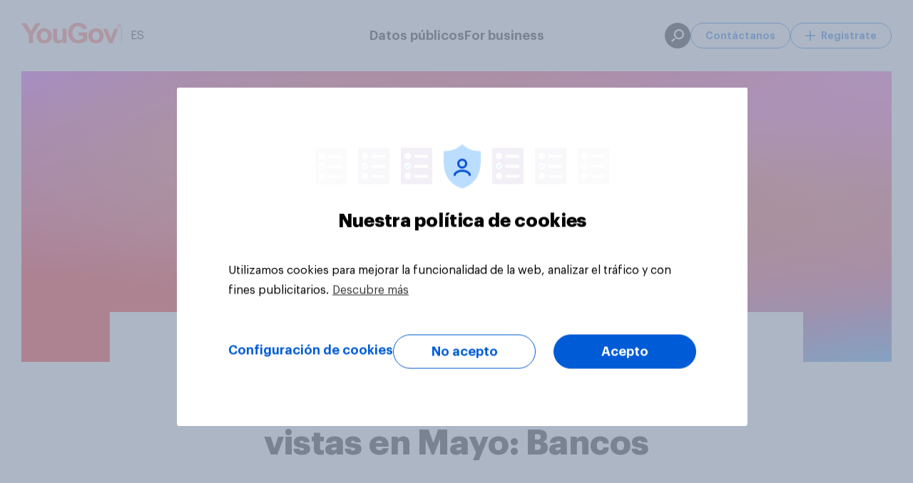

--- FILE ---
content_type: text/html; charset=utf-8
request_url: https://es.yougov.com/economy/articles/23658-las-campanas-publicitarias-mas-vistas-en-mayo-banc
body_size: 61483
content:
<!DOCTYPE html><html lang="es-es" data-beasties-container><head>
    <meta charset="utf-8">
    <title>YouGov</title><link rel="preconnect" href="https://dev.visualwebsiteoptimizer.com/"><link rel="dns-prefetch" href="https://dev.visualwebsiteoptimizer.com/"><link rel="preconnect" href="https://www.google-analytics.com/"><link rel="dns-prefetch" href="https://www.google-analytics.com/"><link rel="preconnect" href="https://www.googletagmanager.com/"><link rel="dns-prefetch" href="https://www.googletagmanager.com/"><link rel="preconnect" href="https://cdn-ukwest.onetrust.com/"><link rel="dns-prefetch" href="https://cdn-ukwest.onetrust.com/"><link rel="preconnect" href="https://d18lkz4dllo6v2.cloudfront.net/"><link rel="dns-prefetch" href="https://d18lkz4dllo6v2.cloudfront.net/"><link rel="preconnect" href="https://d3hjzzsa8cr26l.cloudfront.net/"><link rel="dns-prefetch" href="https://d3hjzzsa8cr26l.cloudfront.net/"><link rel="preconnect" href="https://d39be2hlyrutg8.cloudfront.net/"><link rel="dns-prefetch" href="https://d39be2hlyrutg8.cloudfront.net/"><link rel="preload" type="font/woff2" crossorigin href="https://d39be2hlyrutg8.cloudfront.net/ec28790a/assets/fonts/graphik/Graphik-Regular.woff2" as="font">
    <meta name="referrer" content="no-referrer-when-downgrade">
    <meta name="viewport" content="width=device-width, initial-scale=1">
    <meta name="robots" content="noarchive">
    <link rel="shortcut icon" type="image/x-icon" href="https://d39be2hlyrutg8.cloudfront.net/static/favicon.ico">
  <link rel="stylesheet" href="https://d39be2hlyrutg8.cloudfront.net/ec28790a/styles.css">
<script>
window.appConfig = {
    "accountWebsiteUrl": "https://account.yougov.com/es-es/login/email",
    "attributorApiUrl": "https://api.yougov.com/platform/attributor/v1/attributions/",
    "attributorScriptUrl": "https://d1z3r0i09bwium.cloudfront.net/v1.0/attributor.js",
    "bussinessLink": "https://business.yougov.com/es",
    "clientPublicContentApiUrl": "https://api-test.yougov.com/public-content",
    "cmsApiPrefix": "",
    "cmsConfApiUrl": "https://api-test.yougov.com/cms-conf",
    "cmsEditorialApiUrl": "https://api-test.yougov.com/cms-editorial",
    "cmsRegion": "Spain",
    "contentLanguageCode": "es-es",
    "featureFlags": {
        "allowCategoryFilter": false,
        "allowEntityPage": false,
        "appType": 0,
        "articleRedirectsEnabled": true,
        "auElectionsEnabled": false,
        "caElectionsEnabled": false,
        "deElectionsEnabled": false,
        "dreamdataEnabled": true,
        "enableVotingIntentionDataFetching": false,
        "entityChatEnabled": false,
        "generalElectionsEnabled": false,
        "ratingTrackerEnabled": false,
        "usElectionsEnabled": false
    },
    "globalCmsApiPrefix": "https://api-test.yougov.com/cms-business",
    "googleTagManagerId": "GTM-MS7RWCT",
    "inconvoAppCode": "",
    "inconvoCountryCode": "",
    "inconvoDailyChat": "",
    "languageCode": "es",
    "marketo": {
        "formId": 1006,
        "munchkinId": "464-VHH-988"
    },
    "oneTrustId": "010207e7-b9a3-447c-a66e-bcc3253b39d3",
    "publicApiPrefix": "/_pubapis/v5",
    "publicApiRegion": "es",
    "publicDataApiUrl": "https://api-test.yougov.com/public-data",
    "recaptchaMarketoSiteKey": "6LeOlI8UAAAAACjYQXxbo6aTPzSf52D6ZpUku2Zm",
    "singUpUrl": "https://account.yougov.com/es-es/join/main",
    "siteId": 107,
    "sitemapApiUrl": "https://ygo-sitemaps-emea-prod-web--online.k8s-emea.yougov.net",
    "trustpilotBusinessId": "4a89bf070000640005048717",
    "trustpilotTemplateId": "53aa8807dec7e10d38f59f32",
    "websiteDomain": "es.yougov.com"
};
</script>
    <style ng-app-id="yg-app">main[_ngcontent-yg-app-c3086243853]{display:flex;flex-direction:column;min-height:calc(100vh - 100px)}.app-container[_ngcontent-yg-app-c3086243853]{width:100%}yg-header[_ngcontent-yg-app-c3086243853]{position:relative;top:0;z-index:130;display:block}yg-header[_ngcontent-yg-app-c3086243853]:not(.homepage){position:sticky}</style><style ng-app-id="yg-app">



@keyframes _ngcontent-yg-app-c4294509511_loading{to{transform:translate(350%)}}@keyframes _ngcontent-yg-app-c4294509511_COLOR_BAR{0%{width:0}to{width:100%}}.menu[_ngcontent-yg-app-c4294509511]{position:absolute;top:0;left:0;z-index:140;display:flex;flex-direction:column;align-items:center;width:100%}@media (max-width: 1099px){.menu[_ngcontent-yg-app-c4294509511]{height:84px;padding:22px 20px 14px}}@media (min-width: 1100px){.menu[_ngcontent-yg-app-c4294509511]{padding:32px 20px}}.menu[_ngcontent-yg-app-c4294509511]:before{content:"";position:absolute;top:0;left:0;z-index:-1;width:100%;height:100%;transition:background-color .35s ease-in-out}.menu.white-background[_ngcontent-yg-app-c4294509511]{position:relative;background-color:#fff}.menu.white-background[_ngcontent-yg-app-c4294509511]   .content[_ngcontent-yg-app-c4294509511]   .left[_ngcontent-yg-app-c4294509511]   .button[_ngcontent-yg-app-c4294509511]{border-left-color:#00000040;color:#000}.menu.white-background[_ngcontent-yg-app-c4294509511]   .content[_ngcontent-yg-app-c4294509511]   .left[_ngcontent-yg-app-c4294509511]   .logo[_ngcontent-yg-app-c4294509511]{filter:none}.menu.white-background[_ngcontent-yg-app-c4294509511]   .content[_ngcontent-yg-app-c4294509511]   .main[_ngcontent-yg-app-c4294509511]   .button[_ngcontent-yg-app-c4294509511]{color:#000}.menu.white-background[_ngcontent-yg-app-c4294509511]   .content[_ngcontent-yg-app-c4294509511]   .right[_ngcontent-yg-app-c4294509511]   .button[_ngcontent-yg-app-c4294509511]{border-color:#006bdb;color:#006bdb}.menu.white-background[_ngcontent-yg-app-c4294509511]   .content[_ngcontent-yg-app-c4294509511]   .right[_ngcontent-yg-app-c4294509511]   .button[_ngcontent-yg-app-c4294509511]:hover{background-color:#006bdb;color:#fff}.menu.mobile-menu-open[_ngcontent-yg-app-c4294509511]:before{background-color:#fff}.menu.mobile-menu-open[_ngcontent-yg-app-c4294509511]   .content[_ngcontent-yg-app-c4294509511]   .left[_ngcontent-yg-app-c4294509511]   .logo[_ngcontent-yg-app-c4294509511]{filter:none}.menu.mobile-menu-open[_ngcontent-yg-app-c4294509511]   .content[_ngcontent-yg-app-c4294509511]   .mobile-content[_ngcontent-yg-app-c4294509511]{pointer-events:all}.menu.mobile-menu-open[_ngcontent-yg-app-c4294509511]   .content[_ngcontent-yg-app-c4294509511]   .mobile-content[_ngcontent-yg-app-c4294509511]:after{content:"";position:absolute;top:0;right:20px;left:20px;height:1px;background-color:#dde1e7}.menu[_ngcontent-yg-app-c4294509511]   .content[_ngcontent-yg-app-c4294509511]{display:flex;align-items:center;justify-content:space-between;width:100%;max-width:1220px}.menu[_ngcontent-yg-app-c4294509511]   .content[_ngcontent-yg-app-c4294509511]   .left[_ngcontent-yg-app-c4294509511]{position:relative;display:flex;gap:12px;align-items:center;color:#fff}@media (max-width: 1099px){.menu[_ngcontent-yg-app-c4294509511]   .content[_ngcontent-yg-app-c4294509511]   .left[_ngcontent-yg-app-c4294509511]   .site-picker[_ngcontent-yg-app-c4294509511]{display:none}}.menu[_ngcontent-yg-app-c4294509511]   .content[_ngcontent-yg-app-c4294509511]   .left[_ngcontent-yg-app-c4294509511]   .logo[_ngcontent-yg-app-c4294509511]{filter:brightness(0) invert(1)}.menu[_ngcontent-yg-app-c4294509511]   .content[_ngcontent-yg-app-c4294509511]   .left[_ngcontent-yg-app-c4294509511]   .logo[_ngcontent-yg-app-c4294509511]   .logo-image[_ngcontent-yg-app-c4294509511]{pointer-events:none}.menu[_ngcontent-yg-app-c4294509511]   .content[_ngcontent-yg-app-c4294509511]   .left[_ngcontent-yg-app-c4294509511]   .button[_ngcontent-yg-app-c4294509511]{padding-left:12px;border-left:1px solid rgba(255,255,255,.25);border-radius:0;font-weight:400;cursor:default}.menu[_ngcontent-yg-app-c4294509511]   .content[_ngcontent-yg-app-c4294509511]   .left[_ngcontent-yg-app-c4294509511]   .skip-link[_ngcontent-yg-app-c4294509511]{position:absolute;top:auto;left:-10000px;overflow:hidden;width:1px;height:1px}.menu[_ngcontent-yg-app-c4294509511]   .content[_ngcontent-yg-app-c4294509511]   .left[_ngcontent-yg-app-c4294509511]   .skip-link[_ngcontent-yg-app-c4294509511]:focus{top:0;left:0;z-index:2;width:100%;height:auto;padding:8px;background-color:#fff;outline:2px solid #000000;color:#000;text-align:center}.menu[_ngcontent-yg-app-c4294509511]   .content[_ngcontent-yg-app-c4294509511]   .left[_ngcontent-yg-app-c4294509511]   .tooltip[_ngcontent-yg-app-c4294509511]{--link-font-weight: 500;--link-margin-bottom: 12px;display:block;width:590px;padding:64px 64px 52px;column-count:2;column-fill:balance;column-gap:32px}@media (max-width: 1099px){.menu[_ngcontent-yg-app-c4294509511]   .content[_ngcontent-yg-app-c4294509511]   .right[_ngcontent-yg-app-c4294509511]{display:none}}@media (min-width: 1100px){.menu[_ngcontent-yg-app-c4294509511]   .content[_ngcontent-yg-app-c4294509511]   .right[_ngcontent-yg-app-c4294509511]{display:flex;gap:12px;align-items:center;color:#fff}}.menu[_ngcontent-yg-app-c4294509511]   .content[_ngcontent-yg-app-c4294509511]   .right[_ngcontent-yg-app-c4294509511]   .button[_ngcontent-yg-app-c4294509511]{display:flex;align-items:center;justify-content:center;min-width:auto;height:36px;padding:0 20px;border:1px solid #fff;border-radius:18px;background-color:transparent;color:#fff;font-weight:600;font-size:14px;white-space:nowrap;transition:none}.menu[_ngcontent-yg-app-c4294509511]   .content[_ngcontent-yg-app-c4294509511]   .right[_ngcontent-yg-app-c4294509511]   .button[_ngcontent-yg-app-c4294509511]   .icon[_ngcontent-yg-app-c4294509511]{width:14px;height:14px;margin-right:8px;-webkit-mask-position:center;-webkit-mask-size:contain;-webkit-mask-repeat:no-repeat;background-color:currentColor}.menu[_ngcontent-yg-app-c4294509511]   .content[_ngcontent-yg-app-c4294509511]   .right[_ngcontent-yg-app-c4294509511]   .button[_ngcontent-yg-app-c4294509511]:hover{background-color:#fff;color:#006bdb}.menu[_ngcontent-yg-app-c4294509511]   .content[_ngcontent-yg-app-c4294509511]   .right[_ngcontent-yg-app-c4294509511]   .tooltip[_ngcontent-yg-app-c4294509511]{width:350px;padding:48px 56px}.menu[_ngcontent-yg-app-c4294509511]   .content[_ngcontent-yg-app-c4294509511]   .right[_ngcontent-yg-app-c4294509511]   .search-button[_ngcontent-yg-app-c4294509511]{display:flex;align-items:center;justify-content:center;width:36px;height:36px;padding:0;border:none;background-color:#fff;visibility:hidden}.menu[_ngcontent-yg-app-c4294509511]   .content[_ngcontent-yg-app-c4294509511]   .right[_ngcontent-yg-app-c4294509511]   .search-button[_ngcontent-yg-app-c4294509511]   svg[_ngcontent-yg-app-c4294509511]   path[_ngcontent-yg-app-c4294509511]{fill:#006bdb}.menu[_ngcontent-yg-app-c4294509511]   .content[_ngcontent-yg-app-c4294509511]   .right[_ngcontent-yg-app-c4294509511]   .search-button.dark[_ngcontent-yg-app-c4294509511]{background-color:#000}.menu[_ngcontent-yg-app-c4294509511]   .content[_ngcontent-yg-app-c4294509511]   .right[_ngcontent-yg-app-c4294509511]   .search-button.dark[_ngcontent-yg-app-c4294509511]   svg[_ngcontent-yg-app-c4294509511]   path[_ngcontent-yg-app-c4294509511]{fill:#fff}.menu[_ngcontent-yg-app-c4294509511]   .content[_ngcontent-yg-app-c4294509511]   .right[_ngcontent-yg-app-c4294509511]   .search-button.visible[_ngcontent-yg-app-c4294509511]{visibility:visible}@media (max-width: 1099px){.menu[_ngcontent-yg-app-c4294509511]   .content[_ngcontent-yg-app-c4294509511]   .main[_ngcontent-yg-app-c4294509511]{display:none}}@media (min-width: 1100px){.menu[_ngcontent-yg-app-c4294509511]   .content[_ngcontent-yg-app-c4294509511]   .main[_ngcontent-yg-app-c4294509511]{position:absolute;left:50%;display:flex;gap:48px;transform:translate(-50%)}}.menu[_ngcontent-yg-app-c4294509511]   .content[_ngcontent-yg-app-c4294509511]   .main[_ngcontent-yg-app-c4294509511]   .button[_ngcontent-yg-app-c4294509511]{font-weight:600;font-size:18px;cursor:default}.menu[_ngcontent-yg-app-c4294509511]   .content[_ngcontent-yg-app-c4294509511]   .main[_ngcontent-yg-app-c4294509511]   .tooltip[_ngcontent-yg-app-c4294509511]{width:min(100vw - 40px,1220px);padding:60px 64px 48px}@media (min-width: 1100px){.menu[_ngcontent-yg-app-c4294509511]   .content[_ngcontent-yg-app-c4294509511]   .mobile-button[_ngcontent-yg-app-c4294509511]{display:none}}.menu[_ngcontent-yg-app-c4294509511]   .content[_ngcontent-yg-app-c4294509511]   .mobile-content[_ngcontent-yg-app-c4294509511]{position:absolute;top:84px;left:0;width:100%;height:calc(100vh - 84px);background:#fff;opacity:0;pointer-events:none;transition:opacity .35s ease-in-out}@media (min-width: 1100px){.menu[_ngcontent-yg-app-c4294509511]   .content[_ngcontent-yg-app-c4294509511]   .mobile-content[_ngcontent-yg-app-c4294509511]{display:none}}.menu[_ngcontent-yg-app-c4294509511]   .content[_ngcontent-yg-app-c4294509511]   .mobile-content.open[_ngcontent-yg-app-c4294509511]{opacity:1}</style><style ng-app-id="yg-app">



@keyframes _ngcontent-yg-app-c3975424535_loading{to{transform:translate(350%)}}@keyframes _ngcontent-yg-app-c3975424535_COLOR_BAR{0%{width:0}to{width:100%}}.site-footer[_ngcontent-yg-app-c3975424535]{display:flex;flex-direction:column;padding:56px 0 48px;border-radius:2px;background-color:#fff;font-size:14px}.site-footer[_ngcontent-yg-app-c3975424535] > *[_ngcontent-yg-app-c3975424535]{width:1220px;margin:0 auto;padding:0 8px}@media (min-width: 960px) and (max-width: 1279.95px){.site-footer[_ngcontent-yg-app-c3975424535] > *[_ngcontent-yg-app-c3975424535]{width:930px}}@media (max-width: 599.95px),(min-width: 600px) and (max-width: 839.95px),(min-width: 840px) and (max-width: 959.95px){.site-footer[_ngcontent-yg-app-c3975424535] > *[_ngcontent-yg-app-c3975424535]{width:100%;padding:0 16px}}.site-footer[_ngcontent-yg-app-c3975424535]   .header[_ngcontent-yg-app-c3975424535]{display:flex}@media (max-width: 599.95px),(min-width: 600px) and (max-width: 839.95px),(min-width: 840px) and (max-width: 959.95px){.site-footer[_ngcontent-yg-app-c3975424535]   .header[_ngcontent-yg-app-c3975424535]{overflow:hidden;margin-bottom:24px}}@media (max-width: 599.95px){.site-footer[_ngcontent-yg-app-c3975424535]   .header[_ngcontent-yg-app-c3975424535]   img[_ngcontent-yg-app-c3975424535]{position:relative}}.site-footer[_ngcontent-yg-app-c3975424535]   .header[_ngcontent-yg-app-c3975424535]   img[_ngcontent-yg-app-c3975424535]{object-fit:contain}.site-footer[_ngcontent-yg-app-c3975424535]   .main-container[_ngcontent-yg-app-c3975424535]{display:flex;flex-direction:row;justify-content:space-between;line-height:2}@media (max-width: 599.95px),(min-width: 600px) and (max-width: 839.95px),(min-width: 840px) and (max-width: 959.95px){.site-footer[_ngcontent-yg-app-c3975424535]   .main-container[_ngcontent-yg-app-c3975424535]{flex-direction:column}}.site-footer[_ngcontent-yg-app-c3975424535]   .main-container[_ngcontent-yg-app-c3975424535]   a[_ngcontent-yg-app-c3975424535]{position:relative;transition:color ease .25s;color:#616e90;text-decoration:none}.site-footer[_ngcontent-yg-app-c3975424535]   .main-container[_ngcontent-yg-app-c3975424535]   a[_ngcontent-yg-app-c3975424535]:after{content:"";position:absolute;bottom:-6px;left:0;width:100%;height:1px;background:transparent;transition:background ease .25s,bottom ease .25s}.site-footer[_ngcontent-yg-app-c3975424535]   .main-container[_ngcontent-yg-app-c3975424535]   a[_ngcontent-yg-app-c3975424535]:hover:after{bottom:-4px;background:#616e90}.site-footer[_ngcontent-yg-app-c3975424535]   .main-container[_ngcontent-yg-app-c3975424535]   a.active[_ngcontent-yg-app-c3975424535]:after{bottom:-4px;background:#616e90}.site-footer[_ngcontent-yg-app-c3975424535]   .main-container[_ngcontent-yg-app-c3975424535]   a.active[_ngcontent-yg-app-c3975424535]:hover:after{background:#616e90}@media (max-width: 599.95px),(min-width: 600px) and (max-width: 839.95px),(min-width: 840px) and (max-width: 959.95px){.site-footer[_ngcontent-yg-app-c3975424535]   .main-container[_ngcontent-yg-app-c3975424535]   .company[_ngcontent-yg-app-c3975424535]{margin-bottom:16px;border-top:solid 1px #dde1e7}}.site-footer[_ngcontent-yg-app-c3975424535]   .main-container[_ngcontent-yg-app-c3975424535]   .company[_ngcontent-yg-app-c3975424535]   .menu[_ngcontent-yg-app-c3975424535]   li[_ngcontent-yg-app-c3975424535]{width:135px}@media (max-width: 599.95px),(min-width: 600px) and (max-width: 839.95px),(min-width: 840px) and (max-width: 959.95px){.site-footer[_ngcontent-yg-app-c3975424535]   .main-container[_ngcontent-yg-app-c3975424535]   .company[_ngcontent-yg-app-c3975424535]   .menu[_ngcontent-yg-app-c3975424535]   li[_ngcontent-yg-app-c3975424535]{width:100%}}@media (max-width: 599.95px),(min-width: 600px) and (max-width: 839.95px),(min-width: 840px) and (max-width: 959.95px){.site-footer[_ngcontent-yg-app-c3975424535]   .main-container[_ngcontent-yg-app-c3975424535]   .company[_ngcontent-yg-app-c3975424535]   .column-title[_ngcontent-yg-app-c3975424535]:before{background:url(https://d39be2hlyrutg8.cloudfront.net/ec28790a/assets/images/svg/footer-icon-info-mobile.svg) no-repeat}}@media (max-width: 599.95px),(min-width: 600px) and (max-width: 839.95px),(min-width: 840px) and (max-width: 959.95px){.site-footer[_ngcontent-yg-app-c3975424535]   .main-container[_ngcontent-yg-app-c3975424535]   .global-sites[_ngcontent-yg-app-c3975424535]{border-top:solid 1px #dde1e7}}@media (max-width: 599.95px),(min-width: 600px) and (max-width: 839.95px),(min-width: 840px) and (max-width: 959.95px){.site-footer[_ngcontent-yg-app-c3975424535]   .main-container[_ngcontent-yg-app-c3975424535]   .global-sites[_ngcontent-yg-app-c3975424535]   .column-title[_ngcontent-yg-app-c3975424535]:before{background:url(https://d39be2hlyrutg8.cloudfront.net/ec28790a/assets/images/svg/footer-icon-world-mobile.svg) no-repeat}}.site-footer[_ngcontent-yg-app-c3975424535]   .main-container[_ngcontent-yg-app-c3975424535]   .column-title[_ngcontent-yg-app-c3975424535]{margin:0 0 28px;color:#33415c;font-weight:600;font-size:14px;line-height:46px;text-transform:uppercase}@media (max-width: 599.95px),(min-width: 600px) and (max-width: 839.95px),(min-width: 840px) and (max-width: 959.95px){.site-footer[_ngcontent-yg-app-c3975424535]   .main-container[_ngcontent-yg-app-c3975424535]   .column-title[_ngcontent-yg-app-c3975424535]{display:flex;align-items:center;margin-top:15px;margin-bottom:0;font-size:18px;line-height:1.5;text-transform:none}}@media (max-width: 599.95px),(min-width: 600px) and (max-width: 839.95px),(min-width: 840px) and (max-width: 959.95px){.site-footer[_ngcontent-yg-app-c3975424535]   .main-container[_ngcontent-yg-app-c3975424535]   .column-title.mobile-hide[_ngcontent-yg-app-c3975424535]{display:none}}.site-footer[_ngcontent-yg-app-c3975424535]   .main-container[_ngcontent-yg-app-c3975424535]   .column-title[_ngcontent-yg-app-c3975424535]:before, .site-footer[_ngcontent-yg-app-c3975424535]   .main-container[_ngcontent-yg-app-c3975424535]   .column-title[_ngcontent-yg-app-c3975424535]:after{content:"";display:flex;flex-direction:row;background-size:contain}@media (max-width: 599.95px),(min-width: 600px) and (max-width: 839.95px),(min-width: 840px) and (max-width: 959.95px){.site-footer[_ngcontent-yg-app-c3975424535]   .main-container[_ngcontent-yg-app-c3975424535]   .column-title[_ngcontent-yg-app-c3975424535]:before{width:18px;height:18px;margin-right:12px}}@media (max-width: 599.95px),(min-width: 600px) and (max-width: 839.95px),(min-width: 840px) and (max-width: 959.95px){.site-footer[_ngcontent-yg-app-c3975424535]   .main-container[_ngcontent-yg-app-c3975424535]   .column-title[_ngcontent-yg-app-c3975424535]:after{width:18px;height:11px;margin-left:auto;background:url(https://d39be2hlyrutg8.cloudfront.net/ec28790a/assets/images/svg/icon-chevron-down.svg) no-repeat}}.site-footer[_ngcontent-yg-app-c3975424535]   .main-container[_ngcontent-yg-app-c3975424535]   .menu[_ngcontent-yg-app-c3975424535]{display:flex;flex-flow:column;margin:-5px 0 0;padding:0;list-style:none;line-height:26px}@media (min-width: 960px) and (max-width: 1279.95px){.site-footer[_ngcontent-yg-app-c3975424535]   .main-container[_ngcontent-yg-app-c3975424535]   .menu[_ngcontent-yg-app-c3975424535]{max-height:none}}@media (max-width: 599.95px),(min-width: 600px) and (max-width: 839.95px),(min-width: 840px) and (max-width: 959.95px){.site-footer[_ngcontent-yg-app-c3975424535]   .main-container[_ngcontent-yg-app-c3975424535]   .menu[_ngcontent-yg-app-c3975424535]{max-height:none;margin:0;font-size:16px}}.site-footer[_ngcontent-yg-app-c3975424535]   .main-container[_ngcontent-yg-app-c3975424535]   .menu[_ngcontent-yg-app-c3975424535]   li[_ngcontent-yg-app-c3975424535]{width:120px}@media (max-width: 599.95px),(min-width: 600px) and (max-width: 839.95px),(min-width: 840px) and (max-width: 959.95px){.site-footer[_ngcontent-yg-app-c3975424535]   .main-container[_ngcontent-yg-app-c3975424535]   .menu[_ngcontent-yg-app-c3975424535]   li[_ngcontent-yg-app-c3975424535]{width:100%}}.site-footer[_ngcontent-yg-app-c3975424535]   .main-container[_ngcontent-yg-app-c3975424535]   .menu.multi-column[_ngcontent-yg-app-c3975424535]{display:block;column-count:2;column-gap:74px}@media (min-width: 960px) and (max-width: 1279.95px){.site-footer[_ngcontent-yg-app-c3975424535]   .main-container[_ngcontent-yg-app-c3975424535]   .menu.multi-column[_ngcontent-yg-app-c3975424535]{column-count:2}}@media (max-width: 599.95px),(min-width: 600px) and (max-width: 839.95px),(min-width: 840px) and (max-width: 959.95px){.site-footer[_ngcontent-yg-app-c3975424535]   .main-container[_ngcontent-yg-app-c3975424535]   .menu.multi-column[_ngcontent-yg-app-c3975424535]{column-count:1;column-gap:0}}.site-footer[_ngcontent-yg-app-c3975424535]   .main-container[_ngcontent-yg-app-c3975424535]   details[open][_ngcontent-yg-app-c3975424535]   summary[_ngcontent-yg-app-c3975424535] ~ *[_ngcontent-yg-app-c3975424535]{height:auto;margin-top:15px}.site-footer[_ngcontent-yg-app-c3975424535]   .main-container[_ngcontent-yg-app-c3975424535]   details[_ngcontent-yg-app-c3975424535]   summary[_ngcontent-yg-app-c3975424535]{display:block}.site-footer[_ngcontent-yg-app-c3975424535]   .main-container[_ngcontent-yg-app-c3975424535]   details[_ngcontent-yg-app-c3975424535]   summary[_ngcontent-yg-app-c3975424535]::-webkit-details-marker{display:none}.site-footer[_ngcontent-yg-app-c3975424535]   .main-container[_ngcontent-yg-app-c3975424535]   details[_ngcontent-yg-app-c3975424535]   summary[_ngcontent-yg-app-c3975424535]:hover{cursor:pointer}.site-footer[_ngcontent-yg-app-c3975424535]   .separator[_ngcontent-yg-app-c3975424535]{height:1px;margin:28px auto 32px;border:none;background-color:#dde1e7;opacity:.5}@media (max-width: 599.95px),(min-width: 600px) and (max-width: 839.95px),(min-width: 840px) and (max-width: 959.95px){.site-footer[_ngcontent-yg-app-c3975424535]   .separator[_ngcontent-yg-app-c3975424535]{margin:15px auto;opacity:1}}.site-footer[_ngcontent-yg-app-c3975424535]   .footer[_ngcontent-yg-app-c3975424535]{display:flex;flex-direction:row;justify-content:space-between;color:#616e90;font-size:14px;line-height:2}@media (max-width: 599.95px),(min-width: 600px) and (max-width: 839.95px),(min-width: 840px) and (max-width: 959.95px){.site-footer[_ngcontent-yg-app-c3975424535]   .footer[_ngcontent-yg-app-c3975424535]{flex-direction:column;font-size:16px}}.site-footer[_ngcontent-yg-app-c3975424535]   .footer[_ngcontent-yg-app-c3975424535]   .copyright[_ngcontent-yg-app-c3975424535]{margin:0;text-transform:capitalize}@media (max-width: 599.95px),(min-width: 600px) and (max-width: 839.95px),(min-width: 840px) and (max-width: 959.95px){.site-footer[_ngcontent-yg-app-c3975424535]   .footer[_ngcontent-yg-app-c3975424535]   .copyright[_ngcontent-yg-app-c3975424535]{order:2;padding-top:20px;border-top:solid 1px #dde1e7;color:#616e90;font-size:14px;line-height:26px}}.site-footer[_ngcontent-yg-app-c3975424535]   .footer[_ngcontent-yg-app-c3975424535]   .menu[_ngcontent-yg-app-c3975424535]{display:flex;flex-direction:row;margin:0;list-style:none}@media (max-width: 599.95px),(min-width: 600px) and (max-width: 839.95px),(min-width: 840px) and (max-width: 959.95px){.site-footer[_ngcontent-yg-app-c3975424535]   .footer[_ngcontent-yg-app-c3975424535]   .menu[_ngcontent-yg-app-c3975424535]{flex-direction:column;order:1;margin:12px 0;padding:0}}@media (max-width: 599.95px),(min-width: 600px) and (max-width: 839.95px),(min-width: 840px) and (max-width: 959.95px){.site-footer[_ngcontent-yg-app-c3975424535]   .footer[_ngcontent-yg-app-c3975424535]   .menu[_ngcontent-yg-app-c3975424535]   .item[_ngcontent-yg-app-c3975424535]{line-height:1.75}}.site-footer[_ngcontent-yg-app-c3975424535]   .footer[_ngcontent-yg-app-c3975424535]   .menu[_ngcontent-yg-app-c3975424535]   .item[_ngcontent-yg-app-c3975424535] > a[_ngcontent-yg-app-c3975424535]{line-height:1.75}.site-footer[_ngcontent-yg-app-c3975424535]   .footer[_ngcontent-yg-app-c3975424535]   .menu[_ngcontent-yg-app-c3975424535]   .item[_ngcontent-yg-app-c3975424535]:not(:last-child) > a[_ngcontent-yg-app-c3975424535]{padding:0 14px;border-right:1px solid #616e90}@media (max-width: 599.95px),(min-width: 600px) and (max-width: 839.95px),(min-width: 840px) and (max-width: 959.95px){.site-footer[_ngcontent-yg-app-c3975424535]   .footer[_ngcontent-yg-app-c3975424535]   .menu[_ngcontent-yg-app-c3975424535]   .item[_ngcontent-yg-app-c3975424535]:not(:last-child) > a[_ngcontent-yg-app-c3975424535]{padding:0;border:none}}.site-footer[_ngcontent-yg-app-c3975424535]   .footer[_ngcontent-yg-app-c3975424535]   .menu[_ngcontent-yg-app-c3975424535]   .item[_ngcontent-yg-app-c3975424535]:last-child > a[_ngcontent-yg-app-c3975424535]{padding-left:14px}@media (max-width: 599.95px),(min-width: 600px) and (max-width: 839.95px),(min-width: 840px) and (max-width: 959.95px){.site-footer[_ngcontent-yg-app-c3975424535]   .footer[_ngcontent-yg-app-c3975424535]   .menu[_ngcontent-yg-app-c3975424535]   .item[_ngcontent-yg-app-c3975424535]:last-child > a[_ngcontent-yg-app-c3975424535]{padding:0}}.site-footer[_ngcontent-yg-app-c3975424535]   .footer[_ngcontent-yg-app-c3975424535]   .menu[_ngcontent-yg-app-c3975424535]   a[_ngcontent-yg-app-c3975424535]{color:#616e90;text-decoration:none}@media (max-width: 599.95px),(min-width: 600px) and (max-width: 839.95px),(min-width: 840px) and (max-width: 959.95px){.site-footer[_ngcontent-yg-app-c3975424535]   .footer[_ngcontent-yg-app-c3975424535]   .menu[_ngcontent-yg-app-c3975424535]   a[_ngcontent-yg-app-c3975424535]{font-weight:500;line-height:2}}.site-footer[_ngcontent-yg-app-c3975424535]   .footer[_ngcontent-yg-app-c3975424535]   .menu[_ngcontent-yg-app-c3975424535]   a[_ngcontent-yg-app-c3975424535]:hover{color:#ff412c}.site-footer[_ngcontent-yg-app-c3975424535]   .mobile-show[_ngcontent-yg-app-c3975424535]{display:none}@media (max-width: 599.95px),(min-width: 600px) and (max-width: 839.95px),(min-width: 840px) and (max-width: 959.95px){.site-footer[_ngcontent-yg-app-c3975424535]   .mobile-show[_ngcontent-yg-app-c3975424535]{display:block}}@media (max-width: 599.95px),(min-width: 600px) and (max-width: 839.95px),(min-width: 840px) and (max-width: 959.95px){.site-footer[_ngcontent-yg-app-c3975424535]   .mobile-hide[_ngcontent-yg-app-c3975424535]{display:none}}.site-footer[_ngcontent-yg-app-c3975424535]   .social-icons[_ngcontent-yg-app-c3975424535]{display:none}.site-footer[_ngcontent-yg-app-c3975424535]   .separator[_ngcontent-yg-app-c3975424535]{margin:32px 0;opacity:initial}@media (max-width: 599.95px),(min-width: 600px) and (max-width: 839.95px),(min-width: 840px) and (max-width: 959.95px){.site-footer[_ngcontent-yg-app-c3975424535]   .separator[_ngcontent-yg-app-c3975424535]{margin:15px 0}}.site-footer[_ngcontent-yg-app-c3975424535]   .separator[_ngcontent-yg-app-c3975424535]:nth-of-type(1){display:none}.site-footer[_ngcontent-yg-app-c3975424535]   .header[_ngcontent-yg-app-c3975424535]{align-items:center;margin-bottom:32px;padding:24px 0;border-top:1px solid #dde1e7;border-bottom:1px solid #dde1e7}@media (max-width: 599.95px),(min-width: 600px) and (max-width: 839.95px),(min-width: 840px) and (max-width: 959.95px){.site-footer[_ngcontent-yg-app-c3975424535]   .header[_ngcontent-yg-app-c3975424535]{margin-bottom:24px;padding:24px 0 0;border-bottom:none}}.site-footer[_ngcontent-yg-app-c3975424535]   .main-container[_ngcontent-yg-app-c3975424535]   .company[_ngcontent-yg-app-c3975424535]{min-width:208px}.site-footer[_ngcontent-yg-app-c3975424535]   .main-container[_ngcontent-yg-app-c3975424535]   .global-sites[_ngcontent-yg-app-c3975424535]{flex:2}.site-footer[_ngcontent-yg-app-c3975424535]   .main-container[_ngcontent-yg-app-c3975424535]   .social-icons[_ngcontent-yg-app-c3975424535]{display:flex;flex:3;justify-content:end}.site-footer[_ngcontent-yg-app-c3975424535]   .main-container[_ngcontent-yg-app-c3975424535]   .column-title[_ngcontent-yg-app-c3975424535]{margin:0 0 22px;font-weight:700;line-height:1.71}@media (max-width: 599.95px),(min-width: 600px) and (max-width: 839.95px),(min-width: 840px) and (max-width: 959.95px){.site-footer[_ngcontent-yg-app-c3975424535]   .main-container[_ngcontent-yg-app-c3975424535]   .column-title[_ngcontent-yg-app-c3975424535]{margin-top:15px;margin-bottom:0;line-height:1.5}}@media (max-width: 599.95px),(min-width: 600px) and (max-width: 839.95px),(min-width: 840px) and (max-width: 959.95px){.site-footer[_ngcontent-yg-app-c3975424535]   .main-container[_ngcontent-yg-app-c3975424535]   .mobile-hide[_ngcontent-yg-app-c3975424535]{display:none}}.site-footer.grey-background[_ngcontent-yg-app-c3975424535]{background-color:#f4f5f6}</style><script src="https://cdn-ukwest.onetrust.com/consent/010207e7-b9a3-447c-a66e-bcc3253b39d3/OtAutoBlock.js" type="text/javascript"></script><script src="https://cdn-ukwest.onetrust.com/scripttemplates/otSDKStub.js" type="text/javascript" charset="UTF-8" data-document-language="true" data-domain-script="010207e7-b9a3-447c-a66e-bcc3253b39d3"></script><script type="text/javascript">
function OptanonWrapper() {
  const refreshButtonsSelectors =
    OneTrust.GetDomainData().ConsentModel.Name === 'opt-out'
      ? '#onetrust-reject-all-handler, .ot-pc-refuse-all-handler, .save-preference-btn-handler.onetrust-close-btn-handler'
      : '#onetrust-accept-btn-handler, #accept-recommended-btn-handler, .save-preference-btn-handler.onetrust-close-btn-handler';
  document.addEventListener('click', function(event) {
    if([...document.querySelectorAll(refreshButtonsSelectors)].includes(event.target)) {
      // Reload at next tick to give OneTrust enough time to update consent cookies.
      setTimeout(() => {
        location.reload();
      })
    }
  });

  const optOutConsentModel = OneTrust.GetDomainData().ConsentModel.Name === 'opt-out';
  const vwoAllowed = OptanonActiveGroups.includes('C0002');
  const vwoNeverLoaded = !localStorage.getItem('vwoLoaded');

  if(optOutConsentModel && vwoAllowed && vwoNeverLoaded) {
    localStorage.setItem('vwoLoaded', true);
    
window._vwo_code || (function() {
var account_id=553266,
version=2.1,
settings_tolerance=2000,
hide_element='body',
hide_element_style = 'opacity:0 !important;filter:alpha(opacity=0) !important;background:none !important',
/* DO NOT EDIT BELOW THIS LINE */
f=false,w=window,d=document,v=d.querySelector('#vwoCode'),cK='_vwo_'+account_id+'_settings',cc={};try{var c=JSON.parse(localStorage.getItem('_vwo_'+account_id+'_config'));cc=c&&typeof c==='object'?c:{}}catch(e){}var stT=cc.stT==='session'?w.sessionStorage:w.localStorage;code={use_existing_jquery:function(){return typeof use_existing_jquery!=='undefined'?use_existing_jquery:undefined},library_tolerance:function(){return typeof library_tolerance!=='undefined'?library_tolerance:undefined},settings_tolerance:function(){return cc.sT||settings_tolerance},hide_element_style:function(){return'{'+(cc.hES||hide_element_style)+'}'},hide_element:function(){if(performance.getEntriesByName('first-contentful-paint')[0]){return''}return typeof cc.hE==='string'?cc.hE:hide_element},getVersion:function(){return version},finish:function(e){if(!f){f=true;var t=d.getElementById('_vis_opt_path_hides');if(t)t.parentNode.removeChild(t);if(e)(new Image).src='https://dev.visualwebsiteoptimizer.com/ee.gif?a='+account_id+e}},finished:function(){return f},addScript:function(e){var t=d.createElement('script');t.type='text/javascript';if(e.src){t.src=e.src}else{t.text=e.text}d.getElementsByTagName('head')[0].appendChild(t)},load:function(e,t){var i=this.getSettings(),n=d.createElement('script'),r=this;t=t||{};if(i){n.textContent=i;d.getElementsByTagName('head')[0].appendChild(n);if(!w.VWO||VWO.caE){stT.removeItem(cK);r.load(e)}}else{var o=new XMLHttpRequest;o.open('GET',e,true);o.withCredentials=!t.dSC;o.responseType=t.responseType||'text';o.onload=function(){if(t.onloadCb){return t.onloadCb(o,e)}if(o.status===200){_vwo_code.addScript({text:o.responseText})}else{_vwo_code.finish('&e=loading_failure:'+e)}};o.onerror=function(){if(t.onerrorCb){return t.onerrorCb(e)}_vwo_code.finish('&e=loading_failure:'+e)};o.send()}},getSettings:function(){try{var e=stT.getItem(cK);if(!e){return}e=JSON.parse(e);if(Date.now()>e.e){stT.removeItem(cK);return}return e.s}catch(e){return}},init:function(){if(d.URL.indexOf('__vwo_disable__')>-1)return;var e=this.settings_tolerance();w._vwo_settings_timer=setTimeout(function(){_vwo_code.finish();stT.removeItem(cK)},e);var t;if(this.hide_element()!=='body'){t=d.createElement('style');var i=this.hide_element(),n=i?i+this.hide_element_style():'',r=d.getElementsByTagName('head')[0];t.setAttribute('id','_vis_opt_path_hides');v&&t.setAttribute('nonce',v.nonce);t.setAttribute('type','text/css');if(t.styleSheet)t.styleSheet.cssText=n;else t.appendChild(d.createTextNode(n));r.appendChild(t)}else{t=d.getElementsByTagName('head')[0];var n=d.createElement('div');n.style.cssText='z-index: 2147483647 !important;position: fixed !important;left: 0 !important;top: 0 !important;width: 100% !important;height: 100% !important;background: white !important;';n.setAttribute('id','_vis_opt_path_hides');n.classList.add('_vis_hide_layer');t.parentNode.insertBefore(n,t.nextSibling)}var o='https://dev.visualwebsiteoptimizer.com/j.php?a='+account_id+'&u='+encodeURIComponent(d.URL)+'&vn='+version;if(w.location.search.indexOf('_vwo_xhr')!==-1){this.addScript({src:o})}else{this.load(o+'&x=true')}}};w._vwo_code=code;code.init();})();

  }
}
        </script><script type="text/plain" class="optanon-category-C0003">
!function(){window.analytics||(window.analytics=[]),window.analytics.methods=["identify","track","trackLink","trackForm","trackClick","trackSubmit","page","pageview","ab","alias","ready","group","on","once","off"],window.analytics.factory=function(a){return function(){var t=Array.prototype.slice.call(arguments);return t.unshift(a),window.analytics.push(t),window.analytics}};for(var a=0;a<window.analytics.methods.length;a++){var t=window.analytics.methods[a];window.analytics[t]=window.analytics.factory(t)}analytics.load=function(a){if(!document.getElementById("dreamdata-analytics")){window.__DD_TEMP_ANALYTICS__=window.analytics;var t=document.createElement("script");t.async=!0,t.id="dreamdata-analytics",t.type="text/javascript",t.src="https://cdn.dreamdata.cloud/scripts/analytics/v1/dreamdata.min.js",t.addEventListener("load",function(t){if(analytics&&analytics.initialize)for(analytics.initialize({"Dreamdata.io":{apiKey:a}});window.__DD_TEMP_ANALYTICS__.length>0;){var i=window.__DD_TEMP_ANALYTICS__.shift(),n=i.shift();analytics[n]&&analytics[n].apply(analytics,i)}},!1);var i=document.getElementsByTagName("script")[0];i.parentNode.insertBefore(t,i)}},analytics.load("625919bf-3db3-4d95-acb5-b610aa1ba856"),analytics.page()}();
</script><script type="text/javascript">window.NREUM||(NREUM={});NREUM.info = {"agent":"","beacon":"bam.nr-data.net","errorBeacon":"bam.nr-data.net","licenseKey":"28418fab15","applicationID":"557275976","applicationTime":4.512957,"transactionName":"YVFaZEdTWkZRBhBYC1gbdl9HX1VZWR8BVTFEXRca","queueTime":0,"ttGuid":"d674b7b298f499f0","agentToken":null}; (window.NREUM||(NREUM={})).init={privacy:{cookies_enabled:true},ajax:{deny_list:["bam.nr-data.net"]},feature_flags:["soft_nav"],distributed_tracing:{enabled:true}};(window.NREUM||(NREUM={})).loader_config={agentID:"594429230",accountID:"370703",trustKey:"370703",xpid:"VwEHVlZQGwYFU1NVAggAUA==",licenseKey:"28418fab15",applicationID:"557275976",browserID:"594429230"};;/*! For license information please see nr-loader-spa-1.308.0.min.js.LICENSE.txt */
(()=>{var e,t,r={384:(e,t,r)=>{"use strict";r.d(t,{NT:()=>a,US:()=>u,Zm:()=>o,bQ:()=>d,dV:()=>c,pV:()=>l});var n=r(6154),i=r(1863),s=r(1910);const a={beacon:"bam.nr-data.net",errorBeacon:"bam.nr-data.net"};function o(){return n.gm.NREUM||(n.gm.NREUM={}),void 0===n.gm.newrelic&&(n.gm.newrelic=n.gm.NREUM),n.gm.NREUM}function c(){let e=o();return e.o||(e.o={ST:n.gm.setTimeout,SI:n.gm.setImmediate||n.gm.setInterval,CT:n.gm.clearTimeout,XHR:n.gm.XMLHttpRequest,REQ:n.gm.Request,EV:n.gm.Event,PR:n.gm.Promise,MO:n.gm.MutationObserver,FETCH:n.gm.fetch,WS:n.gm.WebSocket},(0,s.i)(...Object.values(e.o))),e}function d(e,t){let r=o();r.initializedAgents??={},t.initializedAt={ms:(0,i.t)(),date:new Date},r.initializedAgents[e]=t}function u(e,t){o()[e]=t}function l(){return function(){let e=o();const t=e.info||{};e.info={beacon:a.beacon,errorBeacon:a.errorBeacon,...t}}(),function(){let e=o();const t=e.init||{};e.init={...t}}(),c(),function(){let e=o();const t=e.loader_config||{};e.loader_config={...t}}(),o()}},782:(e,t,r)=>{"use strict";r.d(t,{T:()=>n});const n=r(860).K7.pageViewTiming},860:(e,t,r)=>{"use strict";r.d(t,{$J:()=>u,K7:()=>c,P3:()=>d,XX:()=>i,Yy:()=>o,df:()=>s,qY:()=>n,v4:()=>a});const n="events",i="jserrors",s="browser/blobs",a="rum",o="browser/logs",c={ajax:"ajax",genericEvents:"generic_events",jserrors:i,logging:"logging",metrics:"metrics",pageAction:"page_action",pageViewEvent:"page_view_event",pageViewTiming:"page_view_timing",sessionReplay:"session_replay",sessionTrace:"session_trace",softNav:"soft_navigations",spa:"spa"},d={[c.pageViewEvent]:1,[c.pageViewTiming]:2,[c.metrics]:3,[c.jserrors]:4,[c.spa]:5,[c.ajax]:6,[c.sessionTrace]:7,[c.softNav]:8,[c.sessionReplay]:9,[c.logging]:10,[c.genericEvents]:11},u={[c.pageViewEvent]:a,[c.pageViewTiming]:n,[c.ajax]:n,[c.spa]:n,[c.softNav]:n,[c.metrics]:i,[c.jserrors]:i,[c.sessionTrace]:s,[c.sessionReplay]:s,[c.logging]:o,[c.genericEvents]:"ins"}},944:(e,t,r)=>{"use strict";r.d(t,{R:()=>i});var n=r(3241);function i(e,t){"function"==typeof console.debug&&(console.debug("New Relic Warning: https://github.com/newrelic/newrelic-browser-agent/blob/main/docs/warning-codes.md#".concat(e),t),(0,n.W)({agentIdentifier:null,drained:null,type:"data",name:"warn",feature:"warn",data:{code:e,secondary:t}}))}},993:(e,t,r)=>{"use strict";r.d(t,{A$:()=>s,ET:()=>a,TZ:()=>o,p_:()=>i});var n=r(860);const i={ERROR:"ERROR",WARN:"WARN",INFO:"INFO",DEBUG:"DEBUG",TRACE:"TRACE"},s={OFF:0,ERROR:1,WARN:2,INFO:3,DEBUG:4,TRACE:5},a="log",o=n.K7.logging},1541:(e,t,r)=>{"use strict";r.d(t,{U:()=>i,f:()=>n});const n={MFE:"MFE",BA:"BA"};function i(e,t){if(2!==t?.harvestEndpointVersion)return{};const r=t.agentRef.runtime.appMetadata.agents[0].entityGuid;return e?{"source.id":e.id,"source.name":e.name,"source.type":e.type,"parent.id":e.parent?.id||r,"parent.type":e.parent?.type||n.BA}:{"entity.guid":r,appId:t.agentRef.info.applicationID}}},1687:(e,t,r)=>{"use strict";r.d(t,{Ak:()=>d,Ze:()=>h,x3:()=>u});var n=r(3241),i=r(7836),s=r(3606),a=r(860),o=r(2646);const c={};function d(e,t){const r={staged:!1,priority:a.P3[t]||0};l(e),c[e].get(t)||c[e].set(t,r)}function u(e,t){e&&c[e]&&(c[e].get(t)&&c[e].delete(t),p(e,t,!1),c[e].size&&f(e))}function l(e){if(!e)throw new Error("agentIdentifier required");c[e]||(c[e]=new Map)}function h(e="",t="feature",r=!1){if(l(e),!e||!c[e].get(t)||r)return p(e,t);c[e].get(t).staged=!0,f(e)}function f(e){const t=Array.from(c[e]);t.every(([e,t])=>t.staged)&&(t.sort((e,t)=>e[1].priority-t[1].priority),t.forEach(([t])=>{c[e].delete(t),p(e,t)}))}function p(e,t,r=!0){const a=e?i.ee.get(e):i.ee,c=s.i.handlers;if(!a.aborted&&a.backlog&&c){if((0,n.W)({agentIdentifier:e,type:"lifecycle",name:"drain",feature:t}),r){const e=a.backlog[t],r=c[t];if(r){for(let t=0;e&&t<e.length;++t)g(e[t],r);Object.entries(r).forEach(([e,t])=>{Object.values(t||{}).forEach(t=>{t[0]?.on&&t[0]?.context()instanceof o.y&&t[0].on(e,t[1])})})}}a.isolatedBacklog||delete c[t],a.backlog[t]=null,a.emit("drain-"+t,[])}}function g(e,t){var r=e[1];Object.values(t[r]||{}).forEach(t=>{var r=e[0];if(t[0]===r){var n=t[1],i=e[3],s=e[2];n.apply(i,s)}})}},1738:(e,t,r)=>{"use strict";r.d(t,{U:()=>f,Y:()=>h});var n=r(3241),i=r(9908),s=r(1863),a=r(944),o=r(5701),c=r(3969),d=r(8362),u=r(860),l=r(4261);function h(e,t,r,s){const h=s||r;!h||h[e]&&h[e]!==d.d.prototype[e]||(h[e]=function(){(0,i.p)(c.xV,["API/"+e+"/called"],void 0,u.K7.metrics,r.ee),(0,n.W)({agentIdentifier:r.agentIdentifier,drained:!!o.B?.[r.agentIdentifier],type:"data",name:"api",feature:l.Pl+e,data:{}});try{return t.apply(this,arguments)}catch(e){(0,a.R)(23,e)}})}function f(e,t,r,n,a){const o=e.info;null===r?delete o.jsAttributes[t]:o.jsAttributes[t]=r,(a||null===r)&&(0,i.p)(l.Pl+n,[(0,s.t)(),t,r],void 0,"session",e.ee)}},1741:(e,t,r)=>{"use strict";r.d(t,{W:()=>s});var n=r(944),i=r(4261);class s{#e(e,...t){if(this[e]!==s.prototype[e])return this[e](...t);(0,n.R)(35,e)}addPageAction(e,t){return this.#e(i.hG,e,t)}register(e){return this.#e(i.eY,e)}recordCustomEvent(e,t){return this.#e(i.fF,e,t)}setPageViewName(e,t){return this.#e(i.Fw,e,t)}setCustomAttribute(e,t,r){return this.#e(i.cD,e,t,r)}noticeError(e,t){return this.#e(i.o5,e,t)}setUserId(e,t=!1){return this.#e(i.Dl,e,t)}setApplicationVersion(e){return this.#e(i.nb,e)}setErrorHandler(e){return this.#e(i.bt,e)}addRelease(e,t){return this.#e(i.k6,e,t)}log(e,t){return this.#e(i.$9,e,t)}start(){return this.#e(i.d3)}finished(e){return this.#e(i.BL,e)}recordReplay(){return this.#e(i.CH)}pauseReplay(){return this.#e(i.Tb)}addToTrace(e){return this.#e(i.U2,e)}setCurrentRouteName(e){return this.#e(i.PA,e)}interaction(e){return this.#e(i.dT,e)}wrapLogger(e,t,r){return this.#e(i.Wb,e,t,r)}measure(e,t){return this.#e(i.V1,e,t)}consent(e){return this.#e(i.Pv,e)}}},1863:(e,t,r)=>{"use strict";function n(){return Math.floor(performance.now())}r.d(t,{t:()=>n})},1910:(e,t,r)=>{"use strict";r.d(t,{i:()=>s});var n=r(944);const i=new Map;function s(...e){return e.every(e=>{if(i.has(e))return i.get(e);const t="function"==typeof e?e.toString():"",r=t.includes("[native code]"),s=t.includes("nrWrapper");return r||s||(0,n.R)(64,e?.name||t),i.set(e,r),r})}},2555:(e,t,r)=>{"use strict";r.d(t,{D:()=>o,f:()=>a});var n=r(384),i=r(8122);const s={beacon:n.NT.beacon,errorBeacon:n.NT.errorBeacon,licenseKey:void 0,applicationID:void 0,sa:void 0,queueTime:void 0,applicationTime:void 0,ttGuid:void 0,user:void 0,account:void 0,product:void 0,extra:void 0,jsAttributes:{},userAttributes:void 0,atts:void 0,transactionName:void 0,tNamePlain:void 0};function a(e){try{return!!e.licenseKey&&!!e.errorBeacon&&!!e.applicationID}catch(e){return!1}}const o=e=>(0,i.a)(e,s)},2614:(e,t,r)=>{"use strict";r.d(t,{BB:()=>a,H3:()=>n,g:()=>d,iL:()=>c,tS:()=>o,uh:()=>i,wk:()=>s});const n="NRBA",i="SESSION",s=144e5,a=18e5,o={STARTED:"session-started",PAUSE:"session-pause",RESET:"session-reset",RESUME:"session-resume",UPDATE:"session-update"},c={SAME_TAB:"same-tab",CROSS_TAB:"cross-tab"},d={OFF:0,FULL:1,ERROR:2}},2646:(e,t,r)=>{"use strict";r.d(t,{y:()=>n});class n{constructor(e){this.contextId=e}}},2843:(e,t,r)=>{"use strict";r.d(t,{G:()=>s,u:()=>i});var n=r(3878);function i(e,t=!1,r,i){(0,n.DD)("visibilitychange",function(){if(t)return void("hidden"===document.visibilityState&&e());e(document.visibilityState)},r,i)}function s(e,t,r){(0,n.sp)("pagehide",e,t,r)}},3241:(e,t,r)=>{"use strict";r.d(t,{W:()=>s});var n=r(6154);const i="newrelic";function s(e={}){try{n.gm.dispatchEvent(new CustomEvent(i,{detail:e}))}catch(e){}}},3304:(e,t,r)=>{"use strict";r.d(t,{A:()=>s});var n=r(7836);const i=()=>{const e=new WeakSet;return(t,r)=>{if("object"==typeof r&&null!==r){if(e.has(r))return;e.add(r)}return r}};function s(e){try{return JSON.stringify(e,i())??""}catch(e){try{n.ee.emit("internal-error",[e])}catch(e){}return""}}},3333:(e,t,r)=>{"use strict";r.d(t,{$v:()=>u,TZ:()=>n,Xh:()=>c,Zp:()=>i,kd:()=>d,mq:()=>o,nf:()=>a,qN:()=>s});const n=r(860).K7.genericEvents,i=["auxclick","click","copy","keydown","paste","scrollend"],s=["focus","blur"],a=4,o=1e3,c=2e3,d=["PageAction","UserAction","BrowserPerformance"],u={RESOURCES:"experimental.resources",REGISTER:"register"}},3434:(e,t,r)=>{"use strict";r.d(t,{Jt:()=>s,YM:()=>d});var n=r(7836),i=r(5607);const s="nr@original:".concat(i.W),a=50;var o=Object.prototype.hasOwnProperty,c=!1;function d(e,t){return e||(e=n.ee),r.inPlace=function(e,t,n,i,s){n||(n="");const a="-"===n.charAt(0);for(let o=0;o<t.length;o++){const c=t[o],d=e[c];l(d)||(e[c]=r(d,a?c+n:n,i,c,s))}},r.flag=s,r;function r(t,r,n,c,d){return l(t)?t:(r||(r=""),nrWrapper[s]=t,function(e,t,r){if(Object.defineProperty&&Object.keys)try{return Object.keys(e).forEach(function(r){Object.defineProperty(t,r,{get:function(){return e[r]},set:function(t){return e[r]=t,t}})}),t}catch(e){u([e],r)}for(var n in e)o.call(e,n)&&(t[n]=e[n])}(t,nrWrapper,e),nrWrapper);function nrWrapper(){var s,o,l,h;let f;try{o=this,s=[...arguments],l="function"==typeof n?n(s,o):n||{}}catch(t){u([t,"",[s,o,c],l],e)}i(r+"start",[s,o,c],l,d);const p=performance.now();let g;try{return h=t.apply(o,s),g=performance.now(),h}catch(e){throw g=performance.now(),i(r+"err",[s,o,e],l,d),f=e,f}finally{const e=g-p,t={start:p,end:g,duration:e,isLongTask:e>=a,methodName:c,thrownError:f};t.isLongTask&&i("long-task",[t,o],l,d),i(r+"end",[s,o,h],l,d)}}}function i(r,n,i,s){if(!c||t){var a=c;c=!0;try{e.emit(r,n,i,t,s)}catch(t){u([t,r,n,i],e)}c=a}}}function u(e,t){t||(t=n.ee);try{t.emit("internal-error",e)}catch(e){}}function l(e){return!(e&&"function"==typeof e&&e.apply&&!e[s])}},3606:(e,t,r)=>{"use strict";r.d(t,{i:()=>s});var n=r(9908);s.on=a;var i=s.handlers={};function s(e,t,r,s){a(s||n.d,i,e,t,r)}function a(e,t,r,i,s){s||(s="feature"),e||(e=n.d);var a=t[s]=t[s]||{};(a[r]=a[r]||[]).push([e,i])}},3738:(e,t,r)=>{"use strict";r.d(t,{He:()=>i,Kp:()=>o,Lc:()=>d,Rz:()=>u,TZ:()=>n,bD:()=>s,d3:()=>a,jx:()=>l,sl:()=>h,uP:()=>c});const n=r(860).K7.sessionTrace,i="bstResource",s="resource",a="-start",o="-end",c="fn"+a,d="fn"+o,u="pushState",l=1e3,h=3e4},3785:(e,t,r)=>{"use strict";r.d(t,{R:()=>c,b:()=>d});var n=r(9908),i=r(1863),s=r(860),a=r(3969),o=r(993);function c(e,t,r={},c=o.p_.INFO,d=!0,u,l=(0,i.t)()){(0,n.p)(a.xV,["API/logging/".concat(c.toLowerCase(),"/called")],void 0,s.K7.metrics,e),(0,n.p)(o.ET,[l,t,r,c,d,u],void 0,s.K7.logging,e)}function d(e){return"string"==typeof e&&Object.values(o.p_).some(t=>t===e.toUpperCase().trim())}},3878:(e,t,r)=>{"use strict";function n(e,t){return{capture:e,passive:!1,signal:t}}function i(e,t,r=!1,i){window.addEventListener(e,t,n(r,i))}function s(e,t,r=!1,i){document.addEventListener(e,t,n(r,i))}r.d(t,{DD:()=>s,jT:()=>n,sp:()=>i})},3962:(e,t,r)=>{"use strict";r.d(t,{AM:()=>a,O2:()=>l,OV:()=>s,Qu:()=>h,TZ:()=>c,ih:()=>f,pP:()=>o,t1:()=>u,tC:()=>i,wD:()=>d});var n=r(860);const i=["click","keydown","submit"],s="popstate",a="api",o="initialPageLoad",c=n.K7.softNav,d=5e3,u=500,l={INITIAL_PAGE_LOAD:"",ROUTE_CHANGE:1,UNSPECIFIED:2},h={INTERACTION:1,AJAX:2,CUSTOM_END:3,CUSTOM_TRACER:4},f={IP:"in progress",PF:"pending finish",FIN:"finished",CAN:"cancelled"}},3969:(e,t,r)=>{"use strict";r.d(t,{TZ:()=>n,XG:()=>o,rs:()=>i,xV:()=>a,z_:()=>s});const n=r(860).K7.metrics,i="sm",s="cm",a="storeSupportabilityMetrics",o="storeEventMetrics"},4234:(e,t,r)=>{"use strict";r.d(t,{W:()=>s});var n=r(7836),i=r(1687);class s{constructor(e,t){this.agentIdentifier=e,this.ee=n.ee.get(e),this.featureName=t,this.blocked=!1}deregisterDrain(){(0,i.x3)(this.agentIdentifier,this.featureName)}}},4261:(e,t,r)=>{"use strict";r.d(t,{$9:()=>u,BL:()=>c,CH:()=>p,Dl:()=>R,Fw:()=>w,PA:()=>v,Pl:()=>n,Pv:()=>A,Tb:()=>h,U2:()=>a,V1:()=>E,Wb:()=>T,bt:()=>y,cD:()=>b,d3:()=>x,dT:()=>d,eY:()=>g,fF:()=>f,hG:()=>s,hw:()=>i,k6:()=>o,nb:()=>m,o5:()=>l});const n="api-",i=n+"ixn-",s="addPageAction",a="addToTrace",o="addRelease",c="finished",d="interaction",u="log",l="noticeError",h="pauseReplay",f="recordCustomEvent",p="recordReplay",g="register",m="setApplicationVersion",v="setCurrentRouteName",b="setCustomAttribute",y="setErrorHandler",w="setPageViewName",R="setUserId",x="start",T="wrapLogger",E="measure",A="consent"},5205:(e,t,r)=>{"use strict";r.d(t,{j:()=>S});var n=r(384),i=r(1741);var s=r(2555),a=r(3333);const o=e=>{if(!e||"string"!=typeof e)return!1;try{document.createDocumentFragment().querySelector(e)}catch{return!1}return!0};var c=r(2614),d=r(944),u=r(8122);const l="[data-nr-mask]",h=e=>(0,u.a)(e,(()=>{const e={feature_flags:[],experimental:{allow_registered_children:!1,resources:!1},mask_selector:"*",block_selector:"[data-nr-block]",mask_input_options:{color:!1,date:!1,"datetime-local":!1,email:!1,month:!1,number:!1,range:!1,search:!1,tel:!1,text:!1,time:!1,url:!1,week:!1,textarea:!1,select:!1,password:!0}};return{ajax:{deny_list:void 0,block_internal:!0,enabled:!0,autoStart:!0},api:{get allow_registered_children(){return e.feature_flags.includes(a.$v.REGISTER)||e.experimental.allow_registered_children},set allow_registered_children(t){e.experimental.allow_registered_children=t},duplicate_registered_data:!1},browser_consent_mode:{enabled:!1},distributed_tracing:{enabled:void 0,exclude_newrelic_header:void 0,cors_use_newrelic_header:void 0,cors_use_tracecontext_headers:void 0,allowed_origins:void 0},get feature_flags(){return e.feature_flags},set feature_flags(t){e.feature_flags=t},generic_events:{enabled:!0,autoStart:!0},harvest:{interval:30},jserrors:{enabled:!0,autoStart:!0},logging:{enabled:!0,autoStart:!0},metrics:{enabled:!0,autoStart:!0},obfuscate:void 0,page_action:{enabled:!0},page_view_event:{enabled:!0,autoStart:!0},page_view_timing:{enabled:!0,autoStart:!0},performance:{capture_marks:!1,capture_measures:!1,capture_detail:!0,resources:{get enabled(){return e.feature_flags.includes(a.$v.RESOURCES)||e.experimental.resources},set enabled(t){e.experimental.resources=t},asset_types:[],first_party_domains:[],ignore_newrelic:!0}},privacy:{cookies_enabled:!0},proxy:{assets:void 0,beacon:void 0},session:{expiresMs:c.wk,inactiveMs:c.BB},session_replay:{autoStart:!0,enabled:!1,preload:!1,sampling_rate:10,error_sampling_rate:100,collect_fonts:!1,inline_images:!1,fix_stylesheets:!0,mask_all_inputs:!0,get mask_text_selector(){return e.mask_selector},set mask_text_selector(t){o(t)?e.mask_selector="".concat(t,",").concat(l):""===t||null===t?e.mask_selector=l:(0,d.R)(5,t)},get block_class(){return"nr-block"},get ignore_class(){return"nr-ignore"},get mask_text_class(){return"nr-mask"},get block_selector(){return e.block_selector},set block_selector(t){o(t)?e.block_selector+=",".concat(t):""!==t&&(0,d.R)(6,t)},get mask_input_options(){return e.mask_input_options},set mask_input_options(t){t&&"object"==typeof t?e.mask_input_options={...t,password:!0}:(0,d.R)(7,t)}},session_trace:{enabled:!0,autoStart:!0},soft_navigations:{enabled:!0,autoStart:!0},spa:{enabled:!0,autoStart:!0},ssl:void 0,user_actions:{enabled:!0,elementAttributes:["id","className","tagName","type"]}}})());var f=r(6154),p=r(9324);let g=0;const m={buildEnv:p.F3,distMethod:p.Xs,version:p.xv,originTime:f.WN},v={consented:!1},b={appMetadata:{},get consented(){return this.session?.state?.consent||v.consented},set consented(e){v.consented=e},customTransaction:void 0,denyList:void 0,disabled:!1,harvester:void 0,isolatedBacklog:!1,isRecording:!1,loaderType:void 0,maxBytes:3e4,obfuscator:void 0,onerror:void 0,ptid:void 0,releaseIds:{},session:void 0,timeKeeper:void 0,registeredEntities:[],jsAttributesMetadata:{bytes:0},get harvestCount(){return++g}},y=e=>{const t=(0,u.a)(e,b),r=Object.keys(m).reduce((e,t)=>(e[t]={value:m[t],writable:!1,configurable:!0,enumerable:!0},e),{});return Object.defineProperties(t,r)};var w=r(5701);const R=e=>{const t=e.startsWith("http");e+="/",r.p=t?e:"https://"+e};var x=r(7836),T=r(3241);const E={accountID:void 0,trustKey:void 0,agentID:void 0,licenseKey:void 0,applicationID:void 0,xpid:void 0},A=e=>(0,u.a)(e,E),_=new Set;function S(e,t={},r,a){let{init:o,info:c,loader_config:d,runtime:u={},exposed:l=!0}=t;if(!c){const e=(0,n.pV)();o=e.init,c=e.info,d=e.loader_config}e.init=h(o||{}),e.loader_config=A(d||{}),c.jsAttributes??={},f.bv&&(c.jsAttributes.isWorker=!0),e.info=(0,s.D)(c);const p=e.init,g=[c.beacon,c.errorBeacon];_.has(e.agentIdentifier)||(p.proxy.assets&&(R(p.proxy.assets),g.push(p.proxy.assets)),p.proxy.beacon&&g.push(p.proxy.beacon),e.beacons=[...g],function(e){const t=(0,n.pV)();Object.getOwnPropertyNames(i.W.prototype).forEach(r=>{const n=i.W.prototype[r];if("function"!=typeof n||"constructor"===n)return;let s=t[r];e[r]&&!1!==e.exposed&&"micro-agent"!==e.runtime?.loaderType&&(t[r]=(...t)=>{const n=e[r](...t);return s?s(...t):n})})}(e),(0,n.US)("activatedFeatures",w.B)),u.denyList=[...p.ajax.deny_list||[],...p.ajax.block_internal?g:[]],u.ptid=e.agentIdentifier,u.loaderType=r,e.runtime=y(u),_.has(e.agentIdentifier)||(e.ee=x.ee.get(e.agentIdentifier),e.exposed=l,(0,T.W)({agentIdentifier:e.agentIdentifier,drained:!!w.B?.[e.agentIdentifier],type:"lifecycle",name:"initialize",feature:void 0,data:e.config})),_.add(e.agentIdentifier)}},5270:(e,t,r)=>{"use strict";r.d(t,{Aw:()=>a,SR:()=>s,rF:()=>o});var n=r(384),i=r(7767);function s(e){return!!(0,n.dV)().o.MO&&(0,i.V)(e)&&!0===e?.session_trace.enabled}function a(e){return!0===e?.session_replay.preload&&s(e)}function o(e,t){try{if("string"==typeof t?.type){if("password"===t.type.toLowerCase())return"*".repeat(e?.length||0);if(void 0!==t?.dataset?.nrUnmask||t?.classList?.contains("nr-unmask"))return e}}catch(e){}return"string"==typeof e?e.replace(/[\S]/g,"*"):"*".repeat(e?.length||0)}},5289:(e,t,r)=>{"use strict";r.d(t,{GG:()=>a,Qr:()=>c,sB:()=>o});var n=r(3878),i=r(6389);function s(){return"undefined"==typeof document||"complete"===document.readyState}function a(e,t){if(s())return e();const r=(0,i.J)(e),a=setInterval(()=>{s()&&(clearInterval(a),r())},500);(0,n.sp)("load",r,t)}function o(e){if(s())return e();(0,n.DD)("DOMContentLoaded",e)}function c(e){if(s())return e();(0,n.sp)("popstate",e)}},5607:(e,t,r)=>{"use strict";r.d(t,{W:()=>n});const n=(0,r(9566).bz)()},5701:(e,t,r)=>{"use strict";r.d(t,{B:()=>s,t:()=>a});var n=r(3241);const i=new Set,s={};function a(e,t){const r=t.agentIdentifier;s[r]??={},e&&"object"==typeof e&&(i.has(r)||(t.ee.emit("rumresp",[e]),s[r]=e,i.add(r),(0,n.W)({agentIdentifier:r,loaded:!0,drained:!0,type:"lifecycle",name:"load",feature:void 0,data:e})))}},6154:(e,t,r)=>{"use strict";r.d(t,{OF:()=>d,RI:()=>i,WN:()=>h,bv:()=>s,eN:()=>f,gm:()=>a,lR:()=>l,m:()=>c,mw:()=>o,sb:()=>u});var n=r(1863);const i="undefined"!=typeof window&&!!window.document,s="undefined"!=typeof WorkerGlobalScope&&("undefined"!=typeof self&&self instanceof WorkerGlobalScope&&self.navigator instanceof WorkerNavigator||"undefined"!=typeof globalThis&&globalThis instanceof WorkerGlobalScope&&globalThis.navigator instanceof WorkerNavigator),a=i?window:"undefined"!=typeof WorkerGlobalScope&&("undefined"!=typeof self&&self instanceof WorkerGlobalScope&&self||"undefined"!=typeof globalThis&&globalThis instanceof WorkerGlobalScope&&globalThis),o=Boolean("hidden"===a?.document?.visibilityState),c=""+a?.location,d=/iPad|iPhone|iPod/.test(a.navigator?.userAgent),u=d&&"undefined"==typeof SharedWorker,l=(()=>{const e=a.navigator?.userAgent?.match(/Firefox[/\s](\d+\.\d+)/);return Array.isArray(e)&&e.length>=2?+e[1]:0})(),h=Date.now()-(0,n.t)(),f=()=>"undefined"!=typeof PerformanceNavigationTiming&&a?.performance?.getEntriesByType("navigation")?.[0]?.responseStart},6344:(e,t,r)=>{"use strict";r.d(t,{BB:()=>u,Qb:()=>l,TZ:()=>i,Ug:()=>a,Vh:()=>s,_s:()=>o,bc:()=>d,yP:()=>c});var n=r(2614);const i=r(860).K7.sessionReplay,s="errorDuringReplay",a=.12,o={DomContentLoaded:0,Load:1,FullSnapshot:2,IncrementalSnapshot:3,Meta:4,Custom:5},c={[n.g.ERROR]:15e3,[n.g.FULL]:3e5,[n.g.OFF]:0},d={RESET:{message:"Session was reset",sm:"Reset"},IMPORT:{message:"Recorder failed to import",sm:"Import"},TOO_MANY:{message:"429: Too Many Requests",sm:"Too-Many"},TOO_BIG:{message:"Payload was too large",sm:"Too-Big"},CROSS_TAB:{message:"Session Entity was set to OFF on another tab",sm:"Cross-Tab"},ENTITLEMENTS:{message:"Session Replay is not allowed and will not be started",sm:"Entitlement"}},u=5e3,l={API:"api",RESUME:"resume",SWITCH_TO_FULL:"switchToFull",INITIALIZE:"initialize",PRELOAD:"preload"}},6389:(e,t,r)=>{"use strict";function n(e,t=500,r={}){const n=r?.leading||!1;let i;return(...r)=>{n&&void 0===i&&(e.apply(this,r),i=setTimeout(()=>{i=clearTimeout(i)},t)),n||(clearTimeout(i),i=setTimeout(()=>{e.apply(this,r)},t))}}function i(e){let t=!1;return(...r)=>{t||(t=!0,e.apply(this,r))}}r.d(t,{J:()=>i,s:()=>n})},6630:(e,t,r)=>{"use strict";r.d(t,{T:()=>n});const n=r(860).K7.pageViewEvent},6774:(e,t,r)=>{"use strict";r.d(t,{T:()=>n});const n=r(860).K7.jserrors},7295:(e,t,r)=>{"use strict";r.d(t,{Xv:()=>a,gX:()=>i,iW:()=>s});var n=[];function i(e){if(!e||s(e))return!1;if(0===n.length)return!0;if("*"===n[0].hostname)return!1;for(var t=0;t<n.length;t++){var r=n[t];if(r.hostname.test(e.hostname)&&r.pathname.test(e.pathname))return!1}return!0}function s(e){return void 0===e.hostname}function a(e){if(n=[],e&&e.length)for(var t=0;t<e.length;t++){let r=e[t];if(!r)continue;if("*"===r)return void(n=[{hostname:"*"}]);0===r.indexOf("http://")?r=r.substring(7):0===r.indexOf("https://")&&(r=r.substring(8));const i=r.indexOf("/");let s,a;i>0?(s=r.substring(0,i),a=r.substring(i)):(s=r,a="*");let[c]=s.split(":");n.push({hostname:o(c),pathname:o(a,!0)})}}function o(e,t=!1){const r=e.replace(/[.+?^${}()|[\]\\]/g,e=>"\\"+e).replace(/\*/g,".*?");return new RegExp((t?"^":"")+r+"$")}},7485:(e,t,r)=>{"use strict";r.d(t,{D:()=>i});var n=r(6154);function i(e){if(0===(e||"").indexOf("data:"))return{protocol:"data"};try{const t=new URL(e,location.href),r={port:t.port,hostname:t.hostname,pathname:t.pathname,search:t.search,protocol:t.protocol.slice(0,t.protocol.indexOf(":")),sameOrigin:t.protocol===n.gm?.location?.protocol&&t.host===n.gm?.location?.host};return r.port&&""!==r.port||("http:"===t.protocol&&(r.port="80"),"https:"===t.protocol&&(r.port="443")),r.pathname&&""!==r.pathname?r.pathname.startsWith("/")||(r.pathname="/".concat(r.pathname)):r.pathname="/",r}catch(e){return{}}}},7699:(e,t,r)=>{"use strict";r.d(t,{It:()=>s,KC:()=>o,No:()=>i,qh:()=>a});var n=r(860);const i=16e3,s=1e6,a="SESSION_ERROR",o={[n.K7.logging]:!0,[n.K7.genericEvents]:!1,[n.K7.jserrors]:!1,[n.K7.ajax]:!1}},7767:(e,t,r)=>{"use strict";r.d(t,{V:()=>i});var n=r(6154);const i=e=>n.RI&&!0===e?.privacy.cookies_enabled},7836:(e,t,r)=>{"use strict";r.d(t,{P:()=>o,ee:()=>c});var n=r(384),i=r(8990),s=r(2646),a=r(5607);const o="nr@context:".concat(a.W),c=function e(t,r){var n={},a={},u={},l=!1;try{l=16===r.length&&d.initializedAgents?.[r]?.runtime.isolatedBacklog}catch(e){}var h={on:p,addEventListener:p,removeEventListener:function(e,t){var r=n[e];if(!r)return;for(var i=0;i<r.length;i++)r[i]===t&&r.splice(i,1)},emit:function(e,r,n,i,s){!1!==s&&(s=!0);if(c.aborted&&!i)return;t&&s&&t.emit(e,r,n);var o=f(n);g(e).forEach(e=>{e.apply(o,r)});var d=v()[a[e]];d&&d.push([h,e,r,o]);return o},get:m,listeners:g,context:f,buffer:function(e,t){const r=v();if(t=t||"feature",h.aborted)return;Object.entries(e||{}).forEach(([e,n])=>{a[n]=t,t in r||(r[t]=[])})},abort:function(){h._aborted=!0,Object.keys(h.backlog).forEach(e=>{delete h.backlog[e]})},isBuffering:function(e){return!!v()[a[e]]},debugId:r,backlog:l?{}:t&&"object"==typeof t.backlog?t.backlog:{},isolatedBacklog:l};return Object.defineProperty(h,"aborted",{get:()=>{let e=h._aborted||!1;return e||(t&&(e=t.aborted),e)}}),h;function f(e){return e&&e instanceof s.y?e:e?(0,i.I)(e,o,()=>new s.y(o)):new s.y(o)}function p(e,t){n[e]=g(e).concat(t)}function g(e){return n[e]||[]}function m(t){return u[t]=u[t]||e(h,t)}function v(){return h.backlog}}(void 0,"globalEE"),d=(0,n.Zm)();d.ee||(d.ee=c)},8122:(e,t,r)=>{"use strict";r.d(t,{a:()=>i});var n=r(944);function i(e,t){try{if(!e||"object"!=typeof e)return(0,n.R)(3);if(!t||"object"!=typeof t)return(0,n.R)(4);const r=Object.create(Object.getPrototypeOf(t),Object.getOwnPropertyDescriptors(t)),s=0===Object.keys(r).length?e:r;for(let a in s)if(void 0!==e[a])try{if(null===e[a]){r[a]=null;continue}Array.isArray(e[a])&&Array.isArray(t[a])?r[a]=Array.from(new Set([...e[a],...t[a]])):"object"==typeof e[a]&&"object"==typeof t[a]?r[a]=i(e[a],t[a]):r[a]=e[a]}catch(e){r[a]||(0,n.R)(1,e)}return r}catch(e){(0,n.R)(2,e)}}},8139:(e,t,r)=>{"use strict";r.d(t,{u:()=>h});var n=r(7836),i=r(3434),s=r(8990),a=r(6154);const o={},c=a.gm.XMLHttpRequest,d="addEventListener",u="removeEventListener",l="nr@wrapped:".concat(n.P);function h(e){var t=function(e){return(e||n.ee).get("events")}(e);if(o[t.debugId]++)return t;o[t.debugId]=1;var r=(0,i.YM)(t,!0);function h(e){r.inPlace(e,[d,u],"-",p)}function p(e,t){return e[1]}return"getPrototypeOf"in Object&&(a.RI&&f(document,h),c&&f(c.prototype,h),f(a.gm,h)),t.on(d+"-start",function(e,t){var n=e[1];if(null!==n&&("function"==typeof n||"object"==typeof n)&&"newrelic"!==e[0]){var i=(0,s.I)(n,l,function(){var e={object:function(){if("function"!=typeof n.handleEvent)return;return n.handleEvent.apply(n,arguments)},function:n}[typeof n];return e?r(e,"fn-",null,e.name||"anonymous"):n});this.wrapped=e[1]=i}}),t.on(u+"-start",function(e){e[1]=this.wrapped||e[1]}),t}function f(e,t,...r){let n=e;for(;"object"==typeof n&&!Object.prototype.hasOwnProperty.call(n,d);)n=Object.getPrototypeOf(n);n&&t(n,...r)}},8362:(e,t,r)=>{"use strict";r.d(t,{d:()=>s});var n=r(9566),i=r(1741);class s extends i.W{agentIdentifier=(0,n.LA)(16)}},8374:(e,t,r)=>{r.nc=(()=>{try{return document?.currentScript?.nonce}catch(e){}return""})()},8990:(e,t,r)=>{"use strict";r.d(t,{I:()=>i});var n=Object.prototype.hasOwnProperty;function i(e,t,r){if(n.call(e,t))return e[t];var i=r();if(Object.defineProperty&&Object.keys)try{return Object.defineProperty(e,t,{value:i,writable:!0,enumerable:!1}),i}catch(e){}return e[t]=i,i}},9119:(e,t,r)=>{"use strict";r.d(t,{L:()=>s});var n=/([^?#]*)[^#]*(#[^?]*|$).*/,i=/([^?#]*)().*/;function s(e,t){return e?e.replace(t?n:i,"$1$2"):e}},9300:(e,t,r)=>{"use strict";r.d(t,{T:()=>n});const n=r(860).K7.ajax},9324:(e,t,r)=>{"use strict";r.d(t,{AJ:()=>a,F3:()=>i,Xs:()=>s,Yq:()=>o,xv:()=>n});const n="1.308.0",i="PROD",s="CDN",a="@newrelic/rrweb",o="1.0.1"},9566:(e,t,r)=>{"use strict";r.d(t,{LA:()=>o,ZF:()=>c,bz:()=>a,el:()=>d});var n=r(6154);const i="xxxxxxxx-xxxx-4xxx-yxxx-xxxxxxxxxxxx";function s(e,t){return e?15&e[t]:16*Math.random()|0}function a(){const e=n.gm?.crypto||n.gm?.msCrypto;let t,r=0;return e&&e.getRandomValues&&(t=e.getRandomValues(new Uint8Array(30))),i.split("").map(e=>"x"===e?s(t,r++).toString(16):"y"===e?(3&s()|8).toString(16):e).join("")}function o(e){const t=n.gm?.crypto||n.gm?.msCrypto;let r,i=0;t&&t.getRandomValues&&(r=t.getRandomValues(new Uint8Array(e)));const a=[];for(var o=0;o<e;o++)a.push(s(r,i++).toString(16));return a.join("")}function c(){return o(16)}function d(){return o(32)}},9908:(e,t,r)=>{"use strict";r.d(t,{d:()=>n,p:()=>i});var n=r(7836).ee.get("handle");function i(e,t,r,i,s){s?(s.buffer([e],i),s.emit(e,t,r)):(n.buffer([e],i),n.emit(e,t,r))}}},n={};function i(e){var t=n[e];if(void 0!==t)return t.exports;var s=n[e]={exports:{}};return r[e](s,s.exports,i),s.exports}i.m=r,i.d=(e,t)=>{for(var r in t)i.o(t,r)&&!i.o(e,r)&&Object.defineProperty(e,r,{enumerable:!0,get:t[r]})},i.f={},i.e=e=>Promise.all(Object.keys(i.f).reduce((t,r)=>(i.f[r](e,t),t),[])),i.u=e=>({212:"nr-spa-compressor",249:"nr-spa-recorder",478:"nr-spa"}[e]+"-1.308.0.min.js"),i.o=(e,t)=>Object.prototype.hasOwnProperty.call(e,t),e={},t="NRBA-1.308.0.PROD:",i.l=(r,n,s,a)=>{if(e[r])e[r].push(n);else{var o,c;if(void 0!==s)for(var d=document.getElementsByTagName("script"),u=0;u<d.length;u++){var l=d[u];if(l.getAttribute("src")==r||l.getAttribute("data-webpack")==t+s){o=l;break}}if(!o){c=!0;var h={478:"sha512-RSfSVnmHk59T/uIPbdSE0LPeqcEdF4/+XhfJdBuccH5rYMOEZDhFdtnh6X6nJk7hGpzHd9Ujhsy7lZEz/ORYCQ==",249:"sha512-ehJXhmntm85NSqW4MkhfQqmeKFulra3klDyY0OPDUE+sQ3GokHlPh1pmAzuNy//3j4ac6lzIbmXLvGQBMYmrkg==",212:"sha512-B9h4CR46ndKRgMBcK+j67uSR2RCnJfGefU+A7FrgR/k42ovXy5x/MAVFiSvFxuVeEk/pNLgvYGMp1cBSK/G6Fg=="};(o=document.createElement("script")).charset="utf-8",i.nc&&o.setAttribute("nonce",i.nc),o.setAttribute("data-webpack",t+s),o.src=r,0!==o.src.indexOf(window.location.origin+"/")&&(o.crossOrigin="anonymous"),h[a]&&(o.integrity=h[a])}e[r]=[n];var f=(t,n)=>{o.onerror=o.onload=null,clearTimeout(p);var i=e[r];if(delete e[r],o.parentNode&&o.parentNode.removeChild(o),i&&i.forEach(e=>e(n)),t)return t(n)},p=setTimeout(f.bind(null,void 0,{type:"timeout",target:o}),12e4);o.onerror=f.bind(null,o.onerror),o.onload=f.bind(null,o.onload),c&&document.head.appendChild(o)}},i.r=e=>{"undefined"!=typeof Symbol&&Symbol.toStringTag&&Object.defineProperty(e,Symbol.toStringTag,{value:"Module"}),Object.defineProperty(e,"__esModule",{value:!0})},i.p="https://js-agent.newrelic.com/",(()=>{var e={38:0,788:0};i.f.j=(t,r)=>{var n=i.o(e,t)?e[t]:void 0;if(0!==n)if(n)r.push(n[2]);else{var s=new Promise((r,i)=>n=e[t]=[r,i]);r.push(n[2]=s);var a=i.p+i.u(t),o=new Error;i.l(a,r=>{if(i.o(e,t)&&(0!==(n=e[t])&&(e[t]=void 0),n)){var s=r&&("load"===r.type?"missing":r.type),a=r&&r.target&&r.target.src;o.message="Loading chunk "+t+" failed: ("+s+": "+a+")",o.name="ChunkLoadError",o.type=s,o.request=a,n[1](o)}},"chunk-"+t,t)}};var t=(t,r)=>{var n,s,[a,o,c]=r,d=0;if(a.some(t=>0!==e[t])){for(n in o)i.o(o,n)&&(i.m[n]=o[n]);if(c)c(i)}for(t&&t(r);d<a.length;d++)s=a[d],i.o(e,s)&&e[s]&&e[s][0](),e[s]=0},r=self["webpackChunk:NRBA-1.308.0.PROD"]=self["webpackChunk:NRBA-1.308.0.PROD"]||[];r.forEach(t.bind(null,0)),r.push=t.bind(null,r.push.bind(r))})(),(()=>{"use strict";i(8374);var e=i(8362),t=i(860);const r=Object.values(t.K7);var n=i(5205);var s=i(9908),a=i(1863),o=i(4261),c=i(1738);var d=i(1687),u=i(4234),l=i(5289),h=i(6154),f=i(944),p=i(5270),g=i(7767),m=i(6389),v=i(7699);class b extends u.W{constructor(e,t){super(e.agentIdentifier,t),this.agentRef=e,this.abortHandler=void 0,this.featAggregate=void 0,this.loadedSuccessfully=void 0,this.onAggregateImported=new Promise(e=>{this.loadedSuccessfully=e}),this.deferred=Promise.resolve(),!1===e.init[this.featureName].autoStart?this.deferred=new Promise((t,r)=>{this.ee.on("manual-start-all",(0,m.J)(()=>{(0,d.Ak)(e.agentIdentifier,this.featureName),t()}))}):(0,d.Ak)(e.agentIdentifier,t)}importAggregator(e,t,r={}){if(this.featAggregate)return;const n=async()=>{let n;await this.deferred;try{if((0,g.V)(e.init)){const{setupAgentSession:t}=await i.e(478).then(i.bind(i,8766));n=t(e)}}catch(e){(0,f.R)(20,e),this.ee.emit("internal-error",[e]),(0,s.p)(v.qh,[e],void 0,this.featureName,this.ee)}try{if(!this.#t(this.featureName,n,e.init))return(0,d.Ze)(this.agentIdentifier,this.featureName),void this.loadedSuccessfully(!1);const{Aggregate:i}=await t();this.featAggregate=new i(e,r),e.runtime.harvester.initializedAggregates.push(this.featAggregate),this.loadedSuccessfully(!0)}catch(e){(0,f.R)(34,e),this.abortHandler?.(),(0,d.Ze)(this.agentIdentifier,this.featureName,!0),this.loadedSuccessfully(!1),this.ee&&this.ee.abort()}};h.RI?(0,l.GG)(()=>n(),!0):n()}#t(e,r,n){if(this.blocked)return!1;switch(e){case t.K7.sessionReplay:return(0,p.SR)(n)&&!!r;case t.K7.sessionTrace:return!!r;default:return!0}}}var y=i(6630),w=i(2614),R=i(3241);class x extends b{static featureName=y.T;constructor(e){var t;super(e,y.T),this.setupInspectionEvents(e.agentIdentifier),t=e,(0,c.Y)(o.Fw,function(e,r){"string"==typeof e&&("/"!==e.charAt(0)&&(e="/"+e),t.runtime.customTransaction=(r||"http://custom.transaction")+e,(0,s.p)(o.Pl+o.Fw,[(0,a.t)()],void 0,void 0,t.ee))},t),this.importAggregator(e,()=>i.e(478).then(i.bind(i,2467)))}setupInspectionEvents(e){const t=(t,r)=>{t&&(0,R.W)({agentIdentifier:e,timeStamp:t.timeStamp,loaded:"complete"===t.target.readyState,type:"window",name:r,data:t.target.location+""})};(0,l.sB)(e=>{t(e,"DOMContentLoaded")}),(0,l.GG)(e=>{t(e,"load")}),(0,l.Qr)(e=>{t(e,"navigate")}),this.ee.on(w.tS.UPDATE,(t,r)=>{(0,R.W)({agentIdentifier:e,type:"lifecycle",name:"session",data:r})})}}var T=i(384);class E extends e.d{constructor(e){var t;(super(),h.gm)?(this.features={},(0,T.bQ)(this.agentIdentifier,this),this.desiredFeatures=new Set(e.features||[]),this.desiredFeatures.add(x),(0,n.j)(this,e,e.loaderType||"agent"),t=this,(0,c.Y)(o.cD,function(e,r,n=!1){if("string"==typeof e){if(["string","number","boolean"].includes(typeof r)||null===r)return(0,c.U)(t,e,r,o.cD,n);(0,f.R)(40,typeof r)}else(0,f.R)(39,typeof e)},t),function(e){(0,c.Y)(o.Dl,function(t,r=!1){if("string"!=typeof t&&null!==t)return void(0,f.R)(41,typeof t);const n=e.info.jsAttributes["enduser.id"];r&&null!=n&&n!==t?(0,s.p)(o.Pl+"setUserIdAndResetSession",[t],void 0,"session",e.ee):(0,c.U)(e,"enduser.id",t,o.Dl,!0)},e)}(this),function(e){(0,c.Y)(o.nb,function(t){if("string"==typeof t||null===t)return(0,c.U)(e,"application.version",t,o.nb,!1);(0,f.R)(42,typeof t)},e)}(this),function(e){(0,c.Y)(o.d3,function(){e.ee.emit("manual-start-all")},e)}(this),function(e){(0,c.Y)(o.Pv,function(t=!0){if("boolean"==typeof t){if((0,s.p)(o.Pl+o.Pv,[t],void 0,"session",e.ee),e.runtime.consented=t,t){const t=e.features.page_view_event;t.onAggregateImported.then(e=>{const r=t.featAggregate;e&&!r.sentRum&&r.sendRum()})}}else(0,f.R)(65,typeof t)},e)}(this),this.run()):(0,f.R)(21)}get config(){return{info:this.info,init:this.init,loader_config:this.loader_config,runtime:this.runtime}}get api(){return this}run(){try{const e=function(e){const t={};return r.forEach(r=>{t[r]=!!e[r]?.enabled}),t}(this.init),n=[...this.desiredFeatures];n.sort((e,r)=>t.P3[e.featureName]-t.P3[r.featureName]),n.forEach(r=>{if(!e[r.featureName]&&r.featureName!==t.K7.pageViewEvent)return;if(r.featureName===t.K7.spa)return void(0,f.R)(67);const n=function(e){switch(e){case t.K7.ajax:return[t.K7.jserrors];case t.K7.sessionTrace:return[t.K7.ajax,t.K7.pageViewEvent];case t.K7.sessionReplay:return[t.K7.sessionTrace];case t.K7.pageViewTiming:return[t.K7.pageViewEvent];default:return[]}}(r.featureName).filter(e=>!(e in this.features));n.length>0&&(0,f.R)(36,{targetFeature:r.featureName,missingDependencies:n}),this.features[r.featureName]=new r(this)})}catch(e){(0,f.R)(22,e);for(const e in this.features)this.features[e].abortHandler?.();const t=(0,T.Zm)();delete t.initializedAgents[this.agentIdentifier]?.features,delete this.sharedAggregator;return t.ee.get(this.agentIdentifier).abort(),!1}}}var A=i(2843),_=i(782);class S extends b{static featureName=_.T;constructor(e){super(e,_.T),h.RI&&((0,A.u)(()=>(0,s.p)("docHidden",[(0,a.t)()],void 0,_.T,this.ee),!0),(0,A.G)(()=>(0,s.p)("winPagehide",[(0,a.t)()],void 0,_.T,this.ee)),this.importAggregator(e,()=>i.e(478).then(i.bind(i,9917))))}}var O=i(3969);class I extends b{static featureName=O.TZ;constructor(e){super(e,O.TZ),h.RI&&document.addEventListener("securitypolicyviolation",e=>{(0,s.p)(O.xV,["Generic/CSPViolation/Detected"],void 0,this.featureName,this.ee)}),this.importAggregator(e,()=>i.e(478).then(i.bind(i,6555)))}}var N=i(6774),P=i(3878),k=i(3304);class D{constructor(e,t,r,n,i){this.name="UncaughtError",this.message="string"==typeof e?e:(0,k.A)(e),this.sourceURL=t,this.line=r,this.column=n,this.__newrelic=i}}function C(e){return M(e)?e:new D(void 0!==e?.message?e.message:e,e?.filename||e?.sourceURL,e?.lineno||e?.line,e?.colno||e?.col,e?.__newrelic,e?.cause)}function j(e){const t="Unhandled Promise Rejection: ";if(!e?.reason)return;if(M(e.reason)){try{e.reason.message.startsWith(t)||(e.reason.message=t+e.reason.message)}catch(e){}return C(e.reason)}const r=C(e.reason);return(r.message||"").startsWith(t)||(r.message=t+r.message),r}function L(e){if(e.error instanceof SyntaxError&&!/:\d+$/.test(e.error.stack?.trim())){const t=new D(e.message,e.filename,e.lineno,e.colno,e.error.__newrelic,e.cause);return t.name=SyntaxError.name,t}return M(e.error)?e.error:C(e)}function M(e){return e instanceof Error&&!!e.stack}function H(e,r,n,i,o=(0,a.t)()){"string"==typeof e&&(e=new Error(e)),(0,s.p)("err",[e,o,!1,r,n.runtime.isRecording,void 0,i],void 0,t.K7.jserrors,n.ee),(0,s.p)("uaErr",[],void 0,t.K7.genericEvents,n.ee)}var B=i(1541),K=i(993),W=i(3785);function U(e,{customAttributes:t={},level:r=K.p_.INFO}={},n,i,s=(0,a.t)()){(0,W.R)(n.ee,e,t,r,!1,i,s)}function F(e,r,n,i,c=(0,a.t)()){(0,s.p)(o.Pl+o.hG,[c,e,r,i],void 0,t.K7.genericEvents,n.ee)}function V(e,r,n,i,c=(0,a.t)()){const{start:d,end:u,customAttributes:l}=r||{},h={customAttributes:l||{}};if("object"!=typeof h.customAttributes||"string"!=typeof e||0===e.length)return void(0,f.R)(57);const p=(e,t)=>null==e?t:"number"==typeof e?e:e instanceof PerformanceMark?e.startTime:Number.NaN;if(h.start=p(d,0),h.end=p(u,c),Number.isNaN(h.start)||Number.isNaN(h.end))(0,f.R)(57);else{if(h.duration=h.end-h.start,!(h.duration<0))return(0,s.p)(o.Pl+o.V1,[h,e,i],void 0,t.K7.genericEvents,n.ee),h;(0,f.R)(58)}}function G(e,r={},n,i,c=(0,a.t)()){(0,s.p)(o.Pl+o.fF,[c,e,r,i],void 0,t.K7.genericEvents,n.ee)}function z(e){(0,c.Y)(o.eY,function(t){return Y(e,t)},e)}function Y(e,r,n){(0,f.R)(54,"newrelic.register"),r||={},r.type=B.f.MFE,r.licenseKey||=e.info.licenseKey,r.blocked=!1,r.parent=n||{},Array.isArray(r.tags)||(r.tags=[]);const i={};r.tags.forEach(e=>{"name"!==e&&"id"!==e&&(i["source.".concat(e)]=!0)}),r.isolated??=!0;let o=()=>{};const c=e.runtime.registeredEntities;if(!r.isolated){const e=c.find(({metadata:{target:{id:e}}})=>e===r.id&&!r.isolated);if(e)return e}const d=e=>{r.blocked=!0,o=e};function u(e){return"string"==typeof e&&!!e.trim()&&e.trim().length<501||"number"==typeof e}e.init.api.allow_registered_children||d((0,m.J)(()=>(0,f.R)(55))),u(r.id)&&u(r.name)||d((0,m.J)(()=>(0,f.R)(48,r)));const l={addPageAction:(t,n={})=>g(F,[t,{...i,...n},e],r),deregister:()=>{d((0,m.J)(()=>(0,f.R)(68)))},log:(t,n={})=>g(U,[t,{...n,customAttributes:{...i,...n.customAttributes||{}}},e],r),measure:(t,n={})=>g(V,[t,{...n,customAttributes:{...i,...n.customAttributes||{}}},e],r),noticeError:(t,n={})=>g(H,[t,{...i,...n},e],r),register:(t={})=>g(Y,[e,t],l.metadata.target),recordCustomEvent:(t,n={})=>g(G,[t,{...i,...n},e],r),setApplicationVersion:e=>p("application.version",e),setCustomAttribute:(e,t)=>p(e,t),setUserId:e=>p("enduser.id",e),metadata:{customAttributes:i,target:r}},h=()=>(r.blocked&&o(),r.blocked);h()||c.push(l);const p=(e,t)=>{h()||(i[e]=t)},g=(r,n,i)=>{if(h())return;const o=(0,a.t)();(0,s.p)(O.xV,["API/register/".concat(r.name,"/called")],void 0,t.K7.metrics,e.ee);try{if(e.init.api.duplicate_registered_data&&"register"!==r.name){let e=n;if(n[1]instanceof Object){const t={"child.id":i.id,"child.type":i.type};e="customAttributes"in n[1]?[n[0],{...n[1],customAttributes:{...n[1].customAttributes,...t}},...n.slice(2)]:[n[0],{...n[1],...t},...n.slice(2)]}r(...e,void 0,o)}return r(...n,i,o)}catch(e){(0,f.R)(50,e)}};return l}class Z extends b{static featureName=N.T;constructor(e){var t;super(e,N.T),t=e,(0,c.Y)(o.o5,(e,r)=>H(e,r,t),t),function(e){(0,c.Y)(o.bt,function(t){e.runtime.onerror=t},e)}(e),function(e){let t=0;(0,c.Y)(o.k6,function(e,r){++t>10||(this.runtime.releaseIds[e.slice(-200)]=(""+r).slice(-200))},e)}(e),z(e);try{this.removeOnAbort=new AbortController}catch(e){}this.ee.on("internal-error",(t,r)=>{this.abortHandler&&(0,s.p)("ierr",[C(t),(0,a.t)(),!0,{},e.runtime.isRecording,r],void 0,this.featureName,this.ee)}),h.gm.addEventListener("unhandledrejection",t=>{this.abortHandler&&(0,s.p)("err",[j(t),(0,a.t)(),!1,{unhandledPromiseRejection:1},e.runtime.isRecording],void 0,this.featureName,this.ee)},(0,P.jT)(!1,this.removeOnAbort?.signal)),h.gm.addEventListener("error",t=>{this.abortHandler&&(0,s.p)("err",[L(t),(0,a.t)(),!1,{},e.runtime.isRecording],void 0,this.featureName,this.ee)},(0,P.jT)(!1,this.removeOnAbort?.signal)),this.abortHandler=this.#r,this.importAggregator(e,()=>i.e(478).then(i.bind(i,2176)))}#r(){this.removeOnAbort?.abort(),this.abortHandler=void 0}}var q=i(8990);let X=1;function J(e){const t=typeof e;return!e||"object"!==t&&"function"!==t?-1:e===h.gm?0:(0,q.I)(e,"nr@id",function(){return X++})}function Q(e){if("string"==typeof e&&e.length)return e.length;if("object"==typeof e){if("undefined"!=typeof ArrayBuffer&&e instanceof ArrayBuffer&&e.byteLength)return e.byteLength;if("undefined"!=typeof Blob&&e instanceof Blob&&e.size)return e.size;if(!("undefined"!=typeof FormData&&e instanceof FormData))try{return(0,k.A)(e).length}catch(e){return}}}var ee=i(8139),te=i(7836),re=i(3434);const ne={},ie=["open","send"];function se(e){var t=e||te.ee;const r=function(e){return(e||te.ee).get("xhr")}(t);if(void 0===h.gm.XMLHttpRequest)return r;if(ne[r.debugId]++)return r;ne[r.debugId]=1,(0,ee.u)(t);var n=(0,re.YM)(r),i=h.gm.XMLHttpRequest,s=h.gm.MutationObserver,a=h.gm.Promise,o=h.gm.setInterval,c="readystatechange",d=["onload","onerror","onabort","onloadstart","onloadend","onprogress","ontimeout"],u=[],l=h.gm.XMLHttpRequest=function(e){const t=new i(e),s=r.context(t);try{r.emit("new-xhr",[t],s),t.addEventListener(c,(a=s,function(){var e=this;e.readyState>3&&!a.resolved&&(a.resolved=!0,r.emit("xhr-resolved",[],e)),n.inPlace(e,d,"fn-",y)}),(0,P.jT)(!1))}catch(e){(0,f.R)(15,e);try{r.emit("internal-error",[e])}catch(e){}}var a;return t};function p(e,t){n.inPlace(t,["onreadystatechange"],"fn-",y)}if(function(e,t){for(var r in e)t[r]=e[r]}(i,l),l.prototype=i.prototype,n.inPlace(l.prototype,ie,"-xhr-",y),r.on("send-xhr-start",function(e,t){p(e,t),function(e){u.push(e),s&&(g?g.then(b):o?o(b):(m=-m,v.data=m))}(t)}),r.on("open-xhr-start",p),s){var g=a&&a.resolve();if(!o&&!a){var m=1,v=document.createTextNode(m);new s(b).observe(v,{characterData:!0})}}else t.on("fn-end",function(e){e[0]&&e[0].type===c||b()});function b(){for(var e=0;e<u.length;e++)p(0,u[e]);u.length&&(u=[])}function y(e,t){return t}return r}var ae="fetch-",oe=ae+"body-",ce=["arrayBuffer","blob","json","text","formData"],de=h.gm.Request,ue=h.gm.Response,le="prototype";const he={};function fe(e){const t=function(e){return(e||te.ee).get("fetch")}(e);if(!(de&&ue&&h.gm.fetch))return t;if(he[t.debugId]++)return t;function r(e,r,n){var i=e[r];"function"==typeof i&&(e[r]=function(){var e,r=[...arguments],s={};t.emit(n+"before-start",[r],s),s[te.P]&&s[te.P].dt&&(e=s[te.P].dt);var a=i.apply(this,r);return t.emit(n+"start",[r,e],a),a.then(function(e){return t.emit(n+"end",[null,e],a),e},function(e){throw t.emit(n+"end",[e],a),e})})}return he[t.debugId]=1,ce.forEach(e=>{r(de[le],e,oe),r(ue[le],e,oe)}),r(h.gm,"fetch",ae),t.on(ae+"end",function(e,r){var n=this;if(r){var i=r.headers.get("content-length");null!==i&&(n.rxSize=i),t.emit(ae+"done",[null,r],n)}else t.emit(ae+"done",[e],n)}),t}var pe=i(7485),ge=i(9566);class me{constructor(e){this.agentRef=e}generateTracePayload(e){const t=this.agentRef.loader_config;if(!this.shouldGenerateTrace(e)||!t)return null;var r=(t.accountID||"").toString()||null,n=(t.agentID||"").toString()||null,i=(t.trustKey||"").toString()||null;if(!r||!n)return null;var s=(0,ge.ZF)(),a=(0,ge.el)(),o=Date.now(),c={spanId:s,traceId:a,timestamp:o};return(e.sameOrigin||this.isAllowedOrigin(e)&&this.useTraceContextHeadersForCors())&&(c.traceContextParentHeader=this.generateTraceContextParentHeader(s,a),c.traceContextStateHeader=this.generateTraceContextStateHeader(s,o,r,n,i)),(e.sameOrigin&&!this.excludeNewrelicHeader()||!e.sameOrigin&&this.isAllowedOrigin(e)&&this.useNewrelicHeaderForCors())&&(c.newrelicHeader=this.generateTraceHeader(s,a,o,r,n,i)),c}generateTraceContextParentHeader(e,t){return"00-"+t+"-"+e+"-01"}generateTraceContextStateHeader(e,t,r,n,i){return i+"@nr=0-1-"+r+"-"+n+"-"+e+"----"+t}generateTraceHeader(e,t,r,n,i,s){if(!("function"==typeof h.gm?.btoa))return null;var a={v:[0,1],d:{ty:"Browser",ac:n,ap:i,id:e,tr:t,ti:r}};return s&&n!==s&&(a.d.tk=s),btoa((0,k.A)(a))}shouldGenerateTrace(e){return this.agentRef.init?.distributed_tracing?.enabled&&this.isAllowedOrigin(e)}isAllowedOrigin(e){var t=!1;const r=this.agentRef.init?.distributed_tracing;if(e.sameOrigin)t=!0;else if(r?.allowed_origins instanceof Array)for(var n=0;n<r.allowed_origins.length;n++){var i=(0,pe.D)(r.allowed_origins[n]);if(e.hostname===i.hostname&&e.protocol===i.protocol&&e.port===i.port){t=!0;break}}return t}excludeNewrelicHeader(){var e=this.agentRef.init?.distributed_tracing;return!!e&&!!e.exclude_newrelic_header}useNewrelicHeaderForCors(){var e=this.agentRef.init?.distributed_tracing;return!!e&&!1!==e.cors_use_newrelic_header}useTraceContextHeadersForCors(){var e=this.agentRef.init?.distributed_tracing;return!!e&&!!e.cors_use_tracecontext_headers}}var ve=i(9300),be=i(7295);function ye(e){return"string"==typeof e?e:e instanceof(0,T.dV)().o.REQ?e.url:h.gm?.URL&&e instanceof URL?e.href:void 0}var we=["load","error","abort","timeout"],Re=we.length,xe=(0,T.dV)().o.REQ,Te=(0,T.dV)().o.XHR;const Ee="X-NewRelic-App-Data";class Ae extends b{static featureName=ve.T;constructor(e){super(e,ve.T),this.dt=new me(e),this.handler=(e,t,r,n)=>(0,s.p)(e,t,r,n,this.ee);try{const e={xmlhttprequest:"xhr",fetch:"fetch",beacon:"beacon"};h.gm?.performance?.getEntriesByType("resource").forEach(r=>{if(r.initiatorType in e&&0!==r.responseStatus){const n={status:r.responseStatus},i={rxSize:r.transferSize,duration:Math.floor(r.duration),cbTime:0};_e(n,r.name),this.handler("xhr",[n,i,r.startTime,r.responseEnd,e[r.initiatorType]],void 0,t.K7.ajax)}})}catch(e){}fe(this.ee),se(this.ee),function(e,r,n,i){function o(e){var t=this;t.totalCbs=0,t.called=0,t.cbTime=0,t.end=T,t.ended=!1,t.xhrGuids={},t.lastSize=null,t.loadCaptureCalled=!1,t.params=this.params||{},t.metrics=this.metrics||{},t.latestLongtaskEnd=0,e.addEventListener("load",function(r){E(t,e)},(0,P.jT)(!1)),h.lR||e.addEventListener("progress",function(e){t.lastSize=e.loaded},(0,P.jT)(!1))}function c(e){this.params={method:e[0]},_e(this,e[1]),this.metrics={}}function d(t,r){e.loader_config.xpid&&this.sameOrigin&&r.setRequestHeader("X-NewRelic-ID",e.loader_config.xpid);var n=i.generateTracePayload(this.parsedOrigin);if(n){var s=!1;n.newrelicHeader&&(r.setRequestHeader("newrelic",n.newrelicHeader),s=!0),n.traceContextParentHeader&&(r.setRequestHeader("traceparent",n.traceContextParentHeader),n.traceContextStateHeader&&r.setRequestHeader("tracestate",n.traceContextStateHeader),s=!0),s&&(this.dt=n)}}function u(e,t){var n=this.metrics,i=e[0],s=this;if(n&&i){var o=Q(i);o&&(n.txSize=o)}this.startTime=(0,a.t)(),this.body=i,this.listener=function(e){try{"abort"!==e.type||s.loadCaptureCalled||(s.params.aborted=!0),("load"!==e.type||s.called===s.totalCbs&&(s.onloadCalled||"function"!=typeof t.onload)&&"function"==typeof s.end)&&s.end(t)}catch(e){try{r.emit("internal-error",[e])}catch(e){}}};for(var c=0;c<Re;c++)t.addEventListener(we[c],this.listener,(0,P.jT)(!1))}function l(e,t,r){this.cbTime+=e,t?this.onloadCalled=!0:this.called+=1,this.called!==this.totalCbs||!this.onloadCalled&&"function"==typeof r.onload||"function"!=typeof this.end||this.end(r)}function f(e,t){var r=""+J(e)+!!t;this.xhrGuids&&!this.xhrGuids[r]&&(this.xhrGuids[r]=!0,this.totalCbs+=1)}function p(e,t){var r=""+J(e)+!!t;this.xhrGuids&&this.xhrGuids[r]&&(delete this.xhrGuids[r],this.totalCbs-=1)}function g(){this.endTime=(0,a.t)()}function m(e,t){t instanceof Te&&"load"===e[0]&&r.emit("xhr-load-added",[e[1],e[2]],t)}function v(e,t){t instanceof Te&&"load"===e[0]&&r.emit("xhr-load-removed",[e[1],e[2]],t)}function b(e,t,r){t instanceof Te&&("onload"===r&&(this.onload=!0),("load"===(e[0]&&e[0].type)||this.onload)&&(this.xhrCbStart=(0,a.t)()))}function y(e,t){this.xhrCbStart&&r.emit("xhr-cb-time",[(0,a.t)()-this.xhrCbStart,this.onload,t],t)}function w(e){var t,r=e[1]||{};if("string"==typeof e[0]?0===(t=e[0]).length&&h.RI&&(t=""+h.gm.location.href):e[0]&&e[0].url?t=e[0].url:h.gm?.URL&&e[0]&&e[0]instanceof URL?t=e[0].href:"function"==typeof e[0].toString&&(t=e[0].toString()),"string"==typeof t&&0!==t.length){t&&(this.parsedOrigin=(0,pe.D)(t),this.sameOrigin=this.parsedOrigin.sameOrigin);var n=i.generateTracePayload(this.parsedOrigin);if(n&&(n.newrelicHeader||n.traceContextParentHeader))if(e[0]&&e[0].headers)o(e[0].headers,n)&&(this.dt=n);else{var s={};for(var a in r)s[a]=r[a];s.headers=new Headers(r.headers||{}),o(s.headers,n)&&(this.dt=n),e.length>1?e[1]=s:e.push(s)}}function o(e,t){var r=!1;return t.newrelicHeader&&(e.set("newrelic",t.newrelicHeader),r=!0),t.traceContextParentHeader&&(e.set("traceparent",t.traceContextParentHeader),t.traceContextStateHeader&&e.set("tracestate",t.traceContextStateHeader),r=!0),r}}function R(e,t){this.params={},this.metrics={},this.startTime=(0,a.t)(),this.dt=t,e.length>=1&&(this.target=e[0]),e.length>=2&&(this.opts=e[1]);var r=this.opts||{},n=this.target;_e(this,ye(n));var i=(""+(n&&n instanceof xe&&n.method||r.method||"GET")).toUpperCase();this.params.method=i,this.body=r.body,this.txSize=Q(r.body)||0}function x(e,r){if(this.endTime=(0,a.t)(),this.params||(this.params={}),(0,be.iW)(this.params))return;let i;this.params.status=r?r.status:0,"string"==typeof this.rxSize&&this.rxSize.length>0&&(i=+this.rxSize);const s={txSize:this.txSize,rxSize:i,duration:(0,a.t)()-this.startTime};n("xhr",[this.params,s,this.startTime,this.endTime,"fetch"],this,t.K7.ajax)}function T(e){const r=this.params,i=this.metrics;if(!this.ended){this.ended=!0;for(let t=0;t<Re;t++)e.removeEventListener(we[t],this.listener,!1);r.aborted||(0,be.iW)(r)||(i.duration=(0,a.t)()-this.startTime,this.loadCaptureCalled||4!==e.readyState?null==r.status&&(r.status=0):E(this,e),i.cbTime=this.cbTime,n("xhr",[r,i,this.startTime,this.endTime,"xhr"],this,t.K7.ajax))}}function E(e,n){e.params.status=n.status;var i=function(e,t){var r=e.responseType;return"json"===r&&null!==t?t:"arraybuffer"===r||"blob"===r||"json"===r?Q(e.response):"text"===r||""===r||void 0===r?Q(e.responseText):void 0}(n,e.lastSize);if(i&&(e.metrics.rxSize=i),e.sameOrigin&&n.getAllResponseHeaders().indexOf(Ee)>=0){var a=n.getResponseHeader(Ee);a&&((0,s.p)(O.rs,["Ajax/CrossApplicationTracing/Header/Seen"],void 0,t.K7.metrics,r),e.params.cat=a.split(", ").pop())}e.loadCaptureCalled=!0}r.on("new-xhr",o),r.on("open-xhr-start",c),r.on("open-xhr-end",d),r.on("send-xhr-start",u),r.on("xhr-cb-time",l),r.on("xhr-load-added",f),r.on("xhr-load-removed",p),r.on("xhr-resolved",g),r.on("addEventListener-end",m),r.on("removeEventListener-end",v),r.on("fn-end",y),r.on("fetch-before-start",w),r.on("fetch-start",R),r.on("fn-start",b),r.on("fetch-done",x)}(e,this.ee,this.handler,this.dt),this.importAggregator(e,()=>i.e(478).then(i.bind(i,3845)))}}function _e(e,t){var r=(0,pe.D)(t),n=e.params||e;n.hostname=r.hostname,n.port=r.port,n.protocol=r.protocol,n.host=r.hostname+":"+r.port,n.pathname=r.pathname,e.parsedOrigin=r,e.sameOrigin=r.sameOrigin}const Se={},Oe=["pushState","replaceState"];function Ie(e){const t=function(e){return(e||te.ee).get("history")}(e);return!h.RI||Se[t.debugId]++||(Se[t.debugId]=1,(0,re.YM)(t).inPlace(window.history,Oe,"-")),t}var Ne=i(3738);function Pe(e){(0,c.Y)(o.BL,function(r=Date.now()){const n=r-h.WN;n<0&&(0,f.R)(62,r),(0,s.p)(O.XG,[o.BL,{time:n}],void 0,t.K7.metrics,e.ee),e.addToTrace({name:o.BL,start:r,origin:"nr"}),(0,s.p)(o.Pl+o.hG,[n,o.BL],void 0,t.K7.genericEvents,e.ee)},e)}const{He:ke,bD:De,d3:Ce,Kp:je,TZ:Le,Lc:Me,uP:He,Rz:Be}=Ne;class Ke extends b{static featureName=Le;constructor(e){var r;super(e,Le),r=e,(0,c.Y)(o.U2,function(e){if(!(e&&"object"==typeof e&&e.name&&e.start))return;const n={n:e.name,s:e.start-h.WN,e:(e.end||e.start)-h.WN,o:e.origin||"",t:"api"};n.s<0||n.e<0||n.e<n.s?(0,f.R)(61,{start:n.s,end:n.e}):(0,s.p)("bstApi",[n],void 0,t.K7.sessionTrace,r.ee)},r),Pe(e);if(!(0,g.V)(e.init))return void this.deregisterDrain();const n=this.ee;let d;Ie(n),this.eventsEE=(0,ee.u)(n),this.eventsEE.on(He,function(e,t){this.bstStart=(0,a.t)()}),this.eventsEE.on(Me,function(e,r){(0,s.p)("bst",[e[0],r,this.bstStart,(0,a.t)()],void 0,t.K7.sessionTrace,n)}),n.on(Be+Ce,function(e){this.time=(0,a.t)(),this.startPath=location.pathname+location.hash}),n.on(Be+je,function(e){(0,s.p)("bstHist",[location.pathname+location.hash,this.startPath,this.time],void 0,t.K7.sessionTrace,n)});try{d=new PerformanceObserver(e=>{const r=e.getEntries();(0,s.p)(ke,[r],void 0,t.K7.sessionTrace,n)}),d.observe({type:De,buffered:!0})}catch(e){}this.importAggregator(e,()=>i.e(478).then(i.bind(i,6974)),{resourceObserver:d})}}var We=i(6344);class Ue extends b{static featureName=We.TZ;#n;recorder;constructor(e){var r;let n;super(e,We.TZ),r=e,(0,c.Y)(o.CH,function(){(0,s.p)(o.CH,[],void 0,t.K7.sessionReplay,r.ee)},r),function(e){(0,c.Y)(o.Tb,function(){(0,s.p)(o.Tb,[],void 0,t.K7.sessionReplay,e.ee)},e)}(e);try{n=JSON.parse(localStorage.getItem("".concat(w.H3,"_").concat(w.uh)))}catch(e){}(0,p.SR)(e.init)&&this.ee.on(o.CH,()=>this.#i()),this.#s(n)&&this.importRecorder().then(e=>{e.startRecording(We.Qb.PRELOAD,n?.sessionReplayMode)}),this.importAggregator(this.agentRef,()=>i.e(478).then(i.bind(i,6167)),this),this.ee.on("err",e=>{this.blocked||this.agentRef.runtime.isRecording&&(this.errorNoticed=!0,(0,s.p)(We.Vh,[e],void 0,this.featureName,this.ee))})}#s(e){return e&&(e.sessionReplayMode===w.g.FULL||e.sessionReplayMode===w.g.ERROR)||(0,p.Aw)(this.agentRef.init)}importRecorder(){return this.recorder?Promise.resolve(this.recorder):(this.#n??=Promise.all([i.e(478),i.e(249)]).then(i.bind(i,4866)).then(({Recorder:e})=>(this.recorder=new e(this),this.recorder)).catch(e=>{throw this.ee.emit("internal-error",[e]),this.blocked=!0,e}),this.#n)}#i(){this.blocked||(this.featAggregate?this.featAggregate.mode!==w.g.FULL&&this.featAggregate.initializeRecording(w.g.FULL,!0,We.Qb.API):this.importRecorder().then(()=>{this.recorder.startRecording(We.Qb.API,w.g.FULL)}))}}var Fe=i(3962);class Ve extends b{static featureName=Fe.TZ;constructor(e){if(super(e,Fe.TZ),function(e){const r=e.ee.get("tracer");function n(){}(0,c.Y)(o.dT,function(e){return(new n).get("object"==typeof e?e:{})},e);const i=n.prototype={createTracer:function(n,i){var o={},c=this,d="function"==typeof i;return(0,s.p)(O.xV,["API/createTracer/called"],void 0,t.K7.metrics,e.ee),function(){if(r.emit((d?"":"no-")+"fn-start",[(0,a.t)(),c,d],o),d)try{return i.apply(this,arguments)}catch(e){const t="string"==typeof e?new Error(e):e;throw r.emit("fn-err",[arguments,this,t],o),t}finally{r.emit("fn-end",[(0,a.t)()],o)}}}};["actionText","setName","setAttribute","save","ignore","onEnd","getContext","end","get"].forEach(r=>{c.Y.apply(this,[r,function(){return(0,s.p)(o.hw+r,[performance.now(),...arguments],this,t.K7.softNav,e.ee),this},e,i])}),(0,c.Y)(o.PA,function(){(0,s.p)(o.hw+"routeName",[performance.now(),...arguments],void 0,t.K7.softNav,e.ee)},e)}(e),!h.RI||!(0,T.dV)().o.MO)return;const r=Ie(this.ee);try{this.removeOnAbort=new AbortController}catch(e){}Fe.tC.forEach(e=>{(0,P.sp)(e,e=>{l(e)},!0,this.removeOnAbort?.signal)});const n=()=>(0,s.p)("newURL",[(0,a.t)(),""+window.location],void 0,this.featureName,this.ee);r.on("pushState-end",n),r.on("replaceState-end",n),(0,P.sp)(Fe.OV,e=>{l(e),(0,s.p)("newURL",[e.timeStamp,""+window.location],void 0,this.featureName,this.ee)},!0,this.removeOnAbort?.signal);let d=!1;const u=new((0,T.dV)().o.MO)((e,t)=>{d||(d=!0,requestAnimationFrame(()=>{(0,s.p)("newDom",[(0,a.t)()],void 0,this.featureName,this.ee),d=!1}))}),l=(0,m.s)(e=>{"loading"!==document.readyState&&((0,s.p)("newUIEvent",[e],void 0,this.featureName,this.ee),u.observe(document.body,{attributes:!0,childList:!0,subtree:!0,characterData:!0}))},100,{leading:!0});this.abortHandler=function(){this.removeOnAbort?.abort(),u.disconnect(),this.abortHandler=void 0},this.importAggregator(e,()=>i.e(478).then(i.bind(i,4393)),{domObserver:u})}}var Ge=i(3333),ze=i(9119);const Ye={},Ze=new Set;function qe(e){return"string"==typeof e?{type:"string",size:(new TextEncoder).encode(e).length}:e instanceof ArrayBuffer?{type:"ArrayBuffer",size:e.byteLength}:e instanceof Blob?{type:"Blob",size:e.size}:e instanceof DataView?{type:"DataView",size:e.byteLength}:ArrayBuffer.isView(e)?{type:"TypedArray",size:e.byteLength}:{type:"unknown",size:0}}class Xe{constructor(e,t){this.timestamp=(0,a.t)(),this.currentUrl=(0,ze.L)(window.location.href),this.socketId=(0,ge.LA)(8),this.requestedUrl=(0,ze.L)(e),this.requestedProtocols=Array.isArray(t)?t.join(","):t||"",this.openedAt=void 0,this.protocol=void 0,this.extensions=void 0,this.binaryType=void 0,this.messageOrigin=void 0,this.messageCount=0,this.messageBytes=0,this.messageBytesMin=0,this.messageBytesMax=0,this.messageTypes=void 0,this.sendCount=0,this.sendBytes=0,this.sendBytesMin=0,this.sendBytesMax=0,this.sendTypes=void 0,this.closedAt=void 0,this.closeCode=void 0,this.closeReason="unknown",this.closeWasClean=void 0,this.connectedDuration=0,this.hasErrors=void 0}}class $e extends b{static featureName=Ge.TZ;constructor(e){super(e,Ge.TZ);const r=e.init.feature_flags.includes("websockets"),n=[e.init.page_action.enabled,e.init.performance.capture_marks,e.init.performance.capture_measures,e.init.performance.resources.enabled,e.init.user_actions.enabled,r];var d;let u,l;if(d=e,(0,c.Y)(o.hG,(e,t)=>F(e,t,d),d),function(e){(0,c.Y)(o.fF,(t,r)=>G(t,r,e),e)}(e),Pe(e),z(e),function(e){(0,c.Y)(o.V1,(t,r)=>V(t,r,e),e)}(e),r&&(l=function(e){if(!(0,T.dV)().o.WS)return e;const t=e.get("websockets");if(Ye[t.debugId]++)return t;Ye[t.debugId]=1,(0,A.G)(()=>{const e=(0,a.t)();Ze.forEach(r=>{r.nrData.closedAt=e,r.nrData.closeCode=1001,r.nrData.closeReason="Page navigating away",r.nrData.closeWasClean=!1,r.nrData.openedAt&&(r.nrData.connectedDuration=e-r.nrData.openedAt),t.emit("ws",[r.nrData],r)})});class r extends WebSocket{static name="WebSocket";static toString(){return"function WebSocket() { [native code] }"}toString(){return"[object WebSocket]"}get[Symbol.toStringTag](){return r.name}#a(e){(e.__newrelic??={}).socketId=this.nrData.socketId,this.nrData.hasErrors??=!0}constructor(...e){super(...e),this.nrData=new Xe(e[0],e[1]),this.addEventListener("open",()=>{this.nrData.openedAt=(0,a.t)(),["protocol","extensions","binaryType"].forEach(e=>{this.nrData[e]=this[e]}),Ze.add(this)}),this.addEventListener("message",e=>{const{type:t,size:r}=qe(e.data);this.nrData.messageOrigin??=(0,ze.L)(e.origin),this.nrData.messageCount++,this.nrData.messageBytes+=r,this.nrData.messageBytesMin=Math.min(this.nrData.messageBytesMin||1/0,r),this.nrData.messageBytesMax=Math.max(this.nrData.messageBytesMax,r),(this.nrData.messageTypes??"").includes(t)||(this.nrData.messageTypes=this.nrData.messageTypes?"".concat(this.nrData.messageTypes,",").concat(t):t)}),this.addEventListener("close",e=>{this.nrData.closedAt=(0,a.t)(),this.nrData.closeCode=e.code,e.reason&&(this.nrData.closeReason=e.reason),this.nrData.closeWasClean=e.wasClean,this.nrData.connectedDuration=this.nrData.closedAt-this.nrData.openedAt,Ze.delete(this),t.emit("ws",[this.nrData],this)})}addEventListener(e,t,...r){const n=this,i="function"==typeof t?function(...e){try{return t.apply(this,e)}catch(e){throw n.#a(e),e}}:t?.handleEvent?{handleEvent:function(...e){try{return t.handleEvent.apply(t,e)}catch(e){throw n.#a(e),e}}}:t;return super.addEventListener(e,i,...r)}send(e){if(this.readyState===WebSocket.OPEN){const{type:t,size:r}=qe(e);this.nrData.sendCount++,this.nrData.sendBytes+=r,this.nrData.sendBytesMin=Math.min(this.nrData.sendBytesMin||1/0,r),this.nrData.sendBytesMax=Math.max(this.nrData.sendBytesMax,r),(this.nrData.sendTypes??"").includes(t)||(this.nrData.sendTypes=this.nrData.sendTypes?"".concat(this.nrData.sendTypes,",").concat(t):t)}try{return super.send(e)}catch(e){throw this.#a(e),e}}close(...e){try{super.close(...e)}catch(e){throw this.#a(e),e}}}return h.gm.WebSocket=r,t}(this.ee)),h.RI){if(fe(this.ee),se(this.ee),u=Ie(this.ee),e.init.user_actions.enabled){function f(t){const r=(0,pe.D)(t);return e.beacons.includes(r.hostname+":"+r.port)}function p(){u.emit("navChange")}Ge.Zp.forEach(e=>(0,P.sp)(e,e=>(0,s.p)("ua",[e],void 0,this.featureName,this.ee),!0)),Ge.qN.forEach(e=>{const t=(0,m.s)(e=>{(0,s.p)("ua",[e],void 0,this.featureName,this.ee)},500,{leading:!0});(0,P.sp)(e,t)}),h.gm.addEventListener("error",()=>{(0,s.p)("uaErr",[],void 0,t.K7.genericEvents,this.ee)},(0,P.jT)(!1,this.removeOnAbort?.signal)),this.ee.on("open-xhr-start",(e,r)=>{f(e[1])||r.addEventListener("readystatechange",()=>{2===r.readyState&&(0,s.p)("uaXhr",[],void 0,t.K7.genericEvents,this.ee)})}),this.ee.on("fetch-start",e=>{e.length>=1&&!f(ye(e[0]))&&(0,s.p)("uaXhr",[],void 0,t.K7.genericEvents,this.ee)}),u.on("pushState-end",p),u.on("replaceState-end",p),window.addEventListener("hashchange",p,(0,P.jT)(!0,this.removeOnAbort?.signal)),window.addEventListener("popstate",p,(0,P.jT)(!0,this.removeOnAbort?.signal))}if(e.init.performance.resources.enabled&&h.gm.PerformanceObserver?.supportedEntryTypes.includes("resource")){new PerformanceObserver(e=>{e.getEntries().forEach(e=>{(0,s.p)("browserPerformance.resource",[e],void 0,this.featureName,this.ee)})}).observe({type:"resource",buffered:!0})}}r&&l.on("ws",e=>{(0,s.p)("ws-complete",[e],void 0,this.featureName,this.ee)});try{this.removeOnAbort=new AbortController}catch(g){}this.abortHandler=()=>{this.removeOnAbort?.abort(),this.abortHandler=void 0},n.some(e=>e)?this.importAggregator(e,()=>i.e(478).then(i.bind(i,8019))):this.deregisterDrain()}}var Je=i(2646);const Qe=new Map;function et(e,t,r,n,i=!0){if("object"!=typeof t||!t||"string"!=typeof r||!r||"function"!=typeof t[r])return(0,f.R)(29);const s=function(e){return(e||te.ee).get("logger")}(e),a=(0,re.YM)(s),o=new Je.y(te.P);o.level=n.level,o.customAttributes=n.customAttributes,o.autoCaptured=i;const c=t[r]?.[re.Jt]||t[r];return Qe.set(c,o),a.inPlace(t,[r],"wrap-logger-",()=>Qe.get(c)),s}var tt=i(1910);class rt extends b{static featureName=K.TZ;constructor(e){var t;super(e,K.TZ),t=e,(0,c.Y)(o.$9,(e,r)=>U(e,r,t),t),function(e){(0,c.Y)(o.Wb,(t,r,{customAttributes:n={},level:i=K.p_.INFO}={})=>{et(e.ee,t,r,{customAttributes:n,level:i},!1)},e)}(e),z(e);const r=this.ee;["log","error","warn","info","debug","trace"].forEach(e=>{(0,tt.i)(h.gm.console[e]),et(r,h.gm.console,e,{level:"log"===e?"info":e})}),this.ee.on("wrap-logger-end",function([e]){const{level:t,customAttributes:n,autoCaptured:i}=this;(0,W.R)(r,e,n,t,i)}),this.importAggregator(e,()=>i.e(478).then(i.bind(i,5288)))}}new E({features:[Ae,x,S,Ke,Ue,I,Z,$e,rt,Ve],loaderType:"spa"})})()})();</script><script type="text/javascript" id="vwoCode">
const otCookie = ('; '+document.cookie).split(`; OptanonConsent=`).pop().split(';')[0];
if (otCookie && decodeURIComponent(otCookie).includes('C0002:1')) {
  
window._vwo_code || (function() {
var account_id=553266,
version=2.1,
settings_tolerance=2000,
hide_element='body',
hide_element_style = 'opacity:0 !important;filter:alpha(opacity=0) !important;background:none !important',
/* DO NOT EDIT BELOW THIS LINE */
f=false,w=window,d=document,v=d.querySelector('#vwoCode'),cK='_vwo_'+account_id+'_settings',cc={};try{var c=JSON.parse(localStorage.getItem('_vwo_'+account_id+'_config'));cc=c&&typeof c==='object'?c:{}}catch(e){}var stT=cc.stT==='session'?w.sessionStorage:w.localStorage;code={use_existing_jquery:function(){return typeof use_existing_jquery!=='undefined'?use_existing_jquery:undefined},library_tolerance:function(){return typeof library_tolerance!=='undefined'?library_tolerance:undefined},settings_tolerance:function(){return cc.sT||settings_tolerance},hide_element_style:function(){return'{'+(cc.hES||hide_element_style)+'}'},hide_element:function(){if(performance.getEntriesByName('first-contentful-paint')[0]){return''}return typeof cc.hE==='string'?cc.hE:hide_element},getVersion:function(){return version},finish:function(e){if(!f){f=true;var t=d.getElementById('_vis_opt_path_hides');if(t)t.parentNode.removeChild(t);if(e)(new Image).src='https://dev.visualwebsiteoptimizer.com/ee.gif?a='+account_id+e}},finished:function(){return f},addScript:function(e){var t=d.createElement('script');t.type='text/javascript';if(e.src){t.src=e.src}else{t.text=e.text}d.getElementsByTagName('head')[0].appendChild(t)},load:function(e,t){var i=this.getSettings(),n=d.createElement('script'),r=this;t=t||{};if(i){n.textContent=i;d.getElementsByTagName('head')[0].appendChild(n);if(!w.VWO||VWO.caE){stT.removeItem(cK);r.load(e)}}else{var o=new XMLHttpRequest;o.open('GET',e,true);o.withCredentials=!t.dSC;o.responseType=t.responseType||'text';o.onload=function(){if(t.onloadCb){return t.onloadCb(o,e)}if(o.status===200){_vwo_code.addScript({text:o.responseText})}else{_vwo_code.finish('&e=loading_failure:'+e)}};o.onerror=function(){if(t.onerrorCb){return t.onerrorCb(e)}_vwo_code.finish('&e=loading_failure:'+e)};o.send()}},getSettings:function(){try{var e=stT.getItem(cK);if(!e){return}e=JSON.parse(e);if(Date.now()>e.e){stT.removeItem(cK);return}return e.s}catch(e){return}},init:function(){if(d.URL.indexOf('__vwo_disable__')>-1)return;var e=this.settings_tolerance();w._vwo_settings_timer=setTimeout(function(){_vwo_code.finish();stT.removeItem(cK)},e);var t;if(this.hide_element()!=='body'){t=d.createElement('style');var i=this.hide_element(),n=i?i+this.hide_element_style():'',r=d.getElementsByTagName('head')[0];t.setAttribute('id','_vis_opt_path_hides');v&&t.setAttribute('nonce',v.nonce);t.setAttribute('type','text/css');if(t.styleSheet)t.styleSheet.cssText=n;else t.appendChild(d.createTextNode(n));r.appendChild(t)}else{t=d.getElementsByTagName('head')[0];var n=d.createElement('div');n.style.cssText='z-index: 2147483647 !important;position: fixed !important;left: 0 !important;top: 0 !important;width: 100% !important;height: 100% !important;background: white !important;';n.setAttribute('id','_vis_opt_path_hides');n.classList.add('_vis_hide_layer');t.parentNode.insertBefore(n,t.nextSibling)}var o='https://dev.visualwebsiteoptimizer.com/j.php?a='+account_id+'&u='+encodeURIComponent(d.URL)+'&vn='+version;if(w.location.search.indexOf('_vwo_xhr')!==-1){this.addScript({src:o})}else{this.load(o+'&x=true')}}};w._vwo_code=code;code.init();})();

}
        </script><script type="text/javascript" async src="//widget.trustpilot.com/bootstrap/v5/tp.widget.bootstrap.min.js"></script><script src="https://d1z3r0i09bwium.cloudfront.net/v1.0/attributor.js" name="attribution-service-client" defer data-api="https://api.yougov.com/platform/attributor/v1/attributions/"></script><script>
(function(w,d,s,l,i){w[l]=w[l]||[];w[l].push({'gtm.start':
new Date().getTime(),event:'gtm.js'});var f=d.getElementsByTagName(s)[0],
j=d.createElement(s),dl=l!='dataLayer'?'&l='+l:'';j.async=true;j.src=
'https://www.googletagmanager.com/gtm.js?id='+i+dl;f.parentNode.insertBefore(j,f);
})(window,document,'script','dataLayer','GTM-MS7RWCT');
</script><style ng-app-id="yg-app">



@keyframes _ngcontent-yg-app-c3236613597_loading{to{transform:translate(350%)}}@keyframes _ngcontent-yg-app-c3236613597_COLOR_BAR{0%{width:0}to{width:100%}}.toggle-button[_ngcontent-yg-app-c3236613597], .icons[_ngcontent-yg-app-c3236613597]{transition:transform .4s cubic-bezier(.2,1,.3,1)}.mastodon-icon[_ngcontent-yg-app-c3236613597]{height:16px}.desktop-toggle-share[_nghost-yg-app-c3236613597], .desktop-toggle-share   [_nghost-yg-app-c3236613597]{z-index:95;display:flex;justify-content:flex-end;width:100%}.desktop-toggle-share[_nghost-yg-app-c3236613597]   .toggle-button[_ngcontent-yg-app-c3236613597], .desktop-toggle-share   [_nghost-yg-app-c3236613597]   .toggle-button[_ngcontent-yg-app-c3236613597]{position:relative;right:0;bottom:0;z-index:95;width:32px;height:32px;border:none;border-radius:50%;background:#6acaf5 url(https://d39be2hlyrutg8.cloudfront.net/ec28790a/assets/images/svg/share-icon.svg) no-repeat center;background-size:cover;cursor:pointer;-webkit-tap-highlight-color:transparent;border:1px solid #99a4b7;background-color:#fff;background-image:url(https://d39be2hlyrutg8.cloudfront.net/ec28790a/assets/images/svg/share-icon-grey.svg)}.desktop-toggle-share[_nghost-yg-app-c3236613597]   .toggle-button[_ngcontent-yg-app-c3236613597]:focus, .desktop-toggle-share   [_nghost-yg-app-c3236613597]   .toggle-button[_ngcontent-yg-app-c3236613597]:focus{outline:none}.desktop-toggle-share[_nghost-yg-app-c3236613597]   .toggle-button.cdk-focused[_ngcontent-yg-app-c3236613597], .desktop-toggle-share   [_nghost-yg-app-c3236613597]   .toggle-button.cdk-focused[_ngcontent-yg-app-c3236613597]{outline:none}.desktop-toggle-share[_nghost-yg-app-c3236613597]   .toggle-button.cdk-focused.cdk-keyboard-focused[_ngcontent-yg-app-c3236613597], .desktop-toggle-share   [_nghost-yg-app-c3236613597]   .toggle-button.cdk-focused.cdk-keyboard-focused[_ngcontent-yg-app-c3236613597]{outline:solid #92dcff}.desktop-toggle-share[_nghost-yg-app-c3236613597]   .icons[_ngcontent-yg-app-c3236613597], .desktop-toggle-share   [_nghost-yg-app-c3236613597]   .icons[_ngcontent-yg-app-c3236613597]{position:relative}.desktop-toggle-share[_nghost-yg-app-c3236613597]   .icons.show[_ngcontent-yg-app-c3236613597]   .icon[_ngcontent-yg-app-c3236613597], .desktop-toggle-share   [_nghost-yg-app-c3236613597]   .icons.show[_ngcontent-yg-app-c3236613597]   .icon[_ngcontent-yg-app-c3236613597]{display:flex}.desktop-toggle-share[_nghost-yg-app-c3236613597]   .icons.show[_ngcontent-yg-app-c3236613597]   .icon[_ngcontent-yg-app-c3236613597]:nth-child(1), .desktop-toggle-share   [_nghost-yg-app-c3236613597]   .icons.show[_ngcontent-yg-app-c3236613597]   .icon[_ngcontent-yg-app-c3236613597]:nth-child(1){transform:translate(-42px)}.desktop-toggle-share[_nghost-yg-app-c3236613597]   .icons.show[_ngcontent-yg-app-c3236613597]   .icon[_ngcontent-yg-app-c3236613597]:nth-child(2), .desktop-toggle-share   [_nghost-yg-app-c3236613597]   .icons.show[_ngcontent-yg-app-c3236613597]   .icon[_ngcontent-yg-app-c3236613597]:nth-child(2){transform:translate(-82px)}.desktop-toggle-share[_nghost-yg-app-c3236613597]   .icons.show[_ngcontent-yg-app-c3236613597]   .icon[_ngcontent-yg-app-c3236613597]:nth-child(3), .desktop-toggle-share   [_nghost-yg-app-c3236613597]   .icons.show[_ngcontent-yg-app-c3236613597]   .icon[_ngcontent-yg-app-c3236613597]:nth-child(3){transform:translate(-122px)}.desktop-toggle-share[_nghost-yg-app-c3236613597]   .icons.show[_ngcontent-yg-app-c3236613597]   .icon[_ngcontent-yg-app-c3236613597]:nth-child(4), .desktop-toggle-share   [_nghost-yg-app-c3236613597]   .icons.show[_ngcontent-yg-app-c3236613597]   .icon[_ngcontent-yg-app-c3236613597]:nth-child(4){transform:translate(-162px)}.desktop-toggle-share[_nghost-yg-app-c3236613597]   .icons.show[_ngcontent-yg-app-c3236613597]   .icon[_ngcontent-yg-app-c3236613597]:nth-child(5), .desktop-toggle-share   [_nghost-yg-app-c3236613597]   .icons.show[_ngcontent-yg-app-c3236613597]   .icon[_ngcontent-yg-app-c3236613597]:nth-child(5){transform:translate(-202px)}.desktop-toggle-share[_nghost-yg-app-c3236613597]   .icons[_ngcontent-yg-app-c3236613597]   .icon[_ngcontent-yg-app-c3236613597], .desktop-toggle-share   [_nghost-yg-app-c3236613597]   .icons[_ngcontent-yg-app-c3236613597]   .icon[_ngcontent-yg-app-c3236613597]{position:absolute;right:0;bottom:0;display:none;transition:transform .6s cubic-bezier(.32,.82,.17,1.06);transform:translate(0)}.desktop-toggle-share[_nghost-yg-app-c3236613597]   .icons[_ngcontent-yg-app-c3236613597]   .icon[_ngcontent-yg-app-c3236613597]:not(:last-child), .desktop-toggle-share   [_nghost-yg-app-c3236613597]   .icons[_ngcontent-yg-app-c3236613597]   .icon[_ngcontent-yg-app-c3236613597]:not(:last-child){margin:0}@media (max-width: 599.95px),(min-width: 600px) and (max-width: 839.95px){.mobile-toggle-share[_nghost-yg-app-c3236613597], .mobile-toggle-share   [_nghost-yg-app-c3236613597]{position:fixed;right:24px;bottom:24px;z-index:95}.mobile-toggle-share[_nghost-yg-app-c3236613597]   .icons.show[_ngcontent-yg-app-c3236613597]   .icon[_ngcontent-yg-app-c3236613597]:nth-child(1), .mobile-toggle-share   [_nghost-yg-app-c3236613597]   .icons.show[_ngcontent-yg-app-c3236613597]   .icon[_ngcontent-yg-app-c3236613597]:nth-child(1), .mobile-toggle-share[_nghost-yg-app-c3236613597]   .icons.light.show[_ngcontent-yg-app-c3236613597]   .icon[_ngcontent-yg-app-c3236613597]:nth-child(1), .mobile-toggle-share   [_nghost-yg-app-c3236613597]   .icons.light.show[_ngcontent-yg-app-c3236613597]   .icon[_ngcontent-yg-app-c3236613597]:nth-child(1), .mobile-toggle-share[_nghost-yg-app-c3236613597]   .icons.dark.show[_ngcontent-yg-app-c3236613597]   .icon[_ngcontent-yg-app-c3236613597]:nth-child(1), .mobile-toggle-share   [_nghost-yg-app-c3236613597]   .icons.dark.show[_ngcontent-yg-app-c3236613597]   .icon[_ngcontent-yg-app-c3236613597]:nth-child(1){transform:translate(-52px)}.mobile-toggle-share[_nghost-yg-app-c3236613597]   .icons.show[_ngcontent-yg-app-c3236613597]   .icon[_ngcontent-yg-app-c3236613597]:nth-child(2), .mobile-toggle-share   [_nghost-yg-app-c3236613597]   .icons.show[_ngcontent-yg-app-c3236613597]   .icon[_ngcontent-yg-app-c3236613597]:nth-child(2), .mobile-toggle-share[_nghost-yg-app-c3236613597]   .icons.light.show[_ngcontent-yg-app-c3236613597]   .icon[_ngcontent-yg-app-c3236613597]:nth-child(2), .mobile-toggle-share   [_nghost-yg-app-c3236613597]   .icons.light.show[_ngcontent-yg-app-c3236613597]   .icon[_ngcontent-yg-app-c3236613597]:nth-child(2), .mobile-toggle-share[_nghost-yg-app-c3236613597]   .icons.dark.show[_ngcontent-yg-app-c3236613597]   .icon[_ngcontent-yg-app-c3236613597]:nth-child(2), .mobile-toggle-share   [_nghost-yg-app-c3236613597]   .icons.dark.show[_ngcontent-yg-app-c3236613597]   .icon[_ngcontent-yg-app-c3236613597]:nth-child(2){transform:translate(-102px)}.mobile-toggle-share[_nghost-yg-app-c3236613597]   .icons.show[_ngcontent-yg-app-c3236613597]   .icon[_ngcontent-yg-app-c3236613597]:nth-child(3), .mobile-toggle-share   [_nghost-yg-app-c3236613597]   .icons.show[_ngcontent-yg-app-c3236613597]   .icon[_ngcontent-yg-app-c3236613597]:nth-child(3), .mobile-toggle-share[_nghost-yg-app-c3236613597]   .icons.light.show[_ngcontent-yg-app-c3236613597]   .icon[_ngcontent-yg-app-c3236613597]:nth-child(3), .mobile-toggle-share   [_nghost-yg-app-c3236613597]   .icons.light.show[_ngcontent-yg-app-c3236613597]   .icon[_ngcontent-yg-app-c3236613597]:nth-child(3), .mobile-toggle-share[_nghost-yg-app-c3236613597]   .icons.dark.show[_ngcontent-yg-app-c3236613597]   .icon[_ngcontent-yg-app-c3236613597]:nth-child(3), .mobile-toggle-share   [_nghost-yg-app-c3236613597]   .icons.dark.show[_ngcontent-yg-app-c3236613597]   .icon[_ngcontent-yg-app-c3236613597]:nth-child(3){transform:translate(-152px)}.mobile-toggle-share[_nghost-yg-app-c3236613597]   .icons.show[_ngcontent-yg-app-c3236613597]   .icon[_ngcontent-yg-app-c3236613597]:nth-child(4), .mobile-toggle-share   [_nghost-yg-app-c3236613597]   .icons.show[_ngcontent-yg-app-c3236613597]   .icon[_ngcontent-yg-app-c3236613597]:nth-child(4), .mobile-toggle-share[_nghost-yg-app-c3236613597]   .icons.light.show[_ngcontent-yg-app-c3236613597]   .icon[_ngcontent-yg-app-c3236613597]:nth-child(4), .mobile-toggle-share   [_nghost-yg-app-c3236613597]   .icons.light.show[_ngcontent-yg-app-c3236613597]   .icon[_ngcontent-yg-app-c3236613597]:nth-child(4), .mobile-toggle-share[_nghost-yg-app-c3236613597]   .icons.dark.show[_ngcontent-yg-app-c3236613597]   .icon[_ngcontent-yg-app-c3236613597]:nth-child(4), .mobile-toggle-share   [_nghost-yg-app-c3236613597]   .icons.dark.show[_ngcontent-yg-app-c3236613597]   .icon[_ngcontent-yg-app-c3236613597]:nth-child(4){transform:translate(-202px)}.mobile-toggle-share[_nghost-yg-app-c3236613597]   .icons.show[_ngcontent-yg-app-c3236613597]   .icon[_ngcontent-yg-app-c3236613597]:nth-child(5), .mobile-toggle-share   [_nghost-yg-app-c3236613597]   .icons.show[_ngcontent-yg-app-c3236613597]   .icon[_ngcontent-yg-app-c3236613597]:nth-child(5), .mobile-toggle-share[_nghost-yg-app-c3236613597]   .icons.light.show[_ngcontent-yg-app-c3236613597]   .icon[_ngcontent-yg-app-c3236613597]:nth-child(5), .mobile-toggle-share   [_nghost-yg-app-c3236613597]   .icons.light.show[_ngcontent-yg-app-c3236613597]   .icon[_ngcontent-yg-app-c3236613597]:nth-child(5), .mobile-toggle-share[_nghost-yg-app-c3236613597]   .icons.dark.show[_ngcontent-yg-app-c3236613597]   .icon[_ngcontent-yg-app-c3236613597]:nth-child(5), .mobile-toggle-share   [_nghost-yg-app-c3236613597]   .icons.dark.show[_ngcontent-yg-app-c3236613597]   .icon[_ngcontent-yg-app-c3236613597]:nth-child(5){transform:translate(-252px)}.mobile-toggle-share[_nghost-yg-app-c3236613597]   .icons.sharable[_ngcontent-yg-app-c3236613597]   .icon[_ngcontent-yg-app-c3236613597]:last-child, .mobile-toggle-share   [_nghost-yg-app-c3236613597]   .icons.sharable[_ngcontent-yg-app-c3236613597]   .icon[_ngcontent-yg-app-c3236613597]:last-child, .mobile-toggle-share[_nghost-yg-app-c3236613597]   .icons.light.sharable[_ngcontent-yg-app-c3236613597]   .icon[_ngcontent-yg-app-c3236613597]:last-child, .mobile-toggle-share   [_nghost-yg-app-c3236613597]   .icons.light.sharable[_ngcontent-yg-app-c3236613597]   .icon[_ngcontent-yg-app-c3236613597]:last-child, .mobile-toggle-share[_nghost-yg-app-c3236613597]   .icons.dark.sharable[_ngcontent-yg-app-c3236613597]   .icon[_ngcontent-yg-app-c3236613597]:last-child, .mobile-toggle-share   [_nghost-yg-app-c3236613597]   .icons.dark.sharable[_ngcontent-yg-app-c3236613597]   .icon[_ngcontent-yg-app-c3236613597]:last-child{display:none}.mobile-toggle-share[_nghost-yg-app-c3236613597]   .icons[_ngcontent-yg-app-c3236613597]   .icon[_ngcontent-yg-app-c3236613597], .mobile-toggle-share   [_nghost-yg-app-c3236613597]   .icons[_ngcontent-yg-app-c3236613597]   .icon[_ngcontent-yg-app-c3236613597], .mobile-toggle-share[_nghost-yg-app-c3236613597]   .icons.light[_ngcontent-yg-app-c3236613597]   .icon[_ngcontent-yg-app-c3236613597], .mobile-toggle-share   [_nghost-yg-app-c3236613597]   .icons.light[_ngcontent-yg-app-c3236613597]   .icon[_ngcontent-yg-app-c3236613597], .mobile-toggle-share[_nghost-yg-app-c3236613597]   .icons.dark[_ngcontent-yg-app-c3236613597]   .icon[_ngcontent-yg-app-c3236613597], .mobile-toggle-share   [_nghost-yg-app-c3236613597]   .icons.dark[_ngcontent-yg-app-c3236613597]   .icon[_ngcontent-yg-app-c3236613597]{position:absolute;right:6px;bottom:6px;transition:transform .6s cubic-bezier(.32,.82,.17,1.06);transform:translate(0)}.mobile-toggle-share[_nghost-yg-app-c3236613597]   .icons[_ngcontent-yg-app-c3236613597]   .icon[_ngcontent-yg-app-c3236613597]:not(:last-child), .mobile-toggle-share   [_nghost-yg-app-c3236613597]   .icons[_ngcontent-yg-app-c3236613597]   .icon[_ngcontent-yg-app-c3236613597]:not(:last-child), .mobile-toggle-share[_nghost-yg-app-c3236613597]   .icons.light[_ngcontent-yg-app-c3236613597]   .icon[_ngcontent-yg-app-c3236613597]:not(:last-child), .mobile-toggle-share   [_nghost-yg-app-c3236613597]   .icons.light[_ngcontent-yg-app-c3236613597]   .icon[_ngcontent-yg-app-c3236613597]:not(:last-child), .mobile-toggle-share[_nghost-yg-app-c3236613597]   .icons.dark[_ngcontent-yg-app-c3236613597]   .icon[_ngcontent-yg-app-c3236613597]:not(:last-child), .mobile-toggle-share   [_nghost-yg-app-c3236613597]   .icons.dark[_ngcontent-yg-app-c3236613597]   .icon[_ngcontent-yg-app-c3236613597]:not(:last-child){margin:0}.mobile-toggle-share[_nghost-yg-app-c3236613597]   .icons[_ngcontent-yg-app-c3236613597]   .icon[_ngcontent-yg-app-c3236613597]   .icon-link[_ngcontent-yg-app-c3236613597], .mobile-toggle-share   [_nghost-yg-app-c3236613597]   .icons[_ngcontent-yg-app-c3236613597]   .icon[_ngcontent-yg-app-c3236613597]   .icon-link[_ngcontent-yg-app-c3236613597], .mobile-toggle-share[_nghost-yg-app-c3236613597]   .icons[_ngcontent-yg-app-c3236613597]   .icon[_ngcontent-yg-app-c3236613597]   .icon-button[_ngcontent-yg-app-c3236613597], .mobile-toggle-share   [_nghost-yg-app-c3236613597]   .icons[_ngcontent-yg-app-c3236613597]   .icon[_ngcontent-yg-app-c3236613597]   .icon-button[_ngcontent-yg-app-c3236613597], .mobile-toggle-share[_nghost-yg-app-c3236613597]   .icons.light[_ngcontent-yg-app-c3236613597]   .icon[_ngcontent-yg-app-c3236613597]   .icon-link[_ngcontent-yg-app-c3236613597], .mobile-toggle-share   [_nghost-yg-app-c3236613597]   .icons.light[_ngcontent-yg-app-c3236613597]   .icon[_ngcontent-yg-app-c3236613597]   .icon-link[_ngcontent-yg-app-c3236613597], .mobile-toggle-share[_nghost-yg-app-c3236613597]   .icons.light[_ngcontent-yg-app-c3236613597]   .icon[_ngcontent-yg-app-c3236613597]   .icon-button[_ngcontent-yg-app-c3236613597], .mobile-toggle-share   [_nghost-yg-app-c3236613597]   .icons.light[_ngcontent-yg-app-c3236613597]   .icon[_ngcontent-yg-app-c3236613597]   .icon-button[_ngcontent-yg-app-c3236613597], .mobile-toggle-share[_nghost-yg-app-c3236613597]   .icons.dark[_ngcontent-yg-app-c3236613597]   .icon[_ngcontent-yg-app-c3236613597]   .icon-link[_ngcontent-yg-app-c3236613597], .mobile-toggle-share   [_nghost-yg-app-c3236613597]   .icons.dark[_ngcontent-yg-app-c3236613597]   .icon[_ngcontent-yg-app-c3236613597]   .icon-link[_ngcontent-yg-app-c3236613597], .mobile-toggle-share[_nghost-yg-app-c3236613597]   .icons.dark[_ngcontent-yg-app-c3236613597]   .icon[_ngcontent-yg-app-c3236613597]   .icon-button[_ngcontent-yg-app-c3236613597], .mobile-toggle-share   [_nghost-yg-app-c3236613597]   .icons.dark[_ngcontent-yg-app-c3236613597]   .icon[_ngcontent-yg-app-c3236613597]   .icon-button[_ngcontent-yg-app-c3236613597]{border:1px solid #dde1e7;background-color:#dde1e7}.mobile-toggle-share[_nghost-yg-app-c3236613597]   .icons[_ngcontent-yg-app-c3236613597]   .icon[_ngcontent-yg-app-c3236613597]   .icon-link[_ngcontent-yg-app-c3236613597]   .svg-icon[_ngcontent-yg-app-c3236613597], .mobile-toggle-share   [_nghost-yg-app-c3236613597]   .icons[_ngcontent-yg-app-c3236613597]   .icon[_ngcontent-yg-app-c3236613597]   .icon-link[_ngcontent-yg-app-c3236613597]   .svg-icon[_ngcontent-yg-app-c3236613597], .mobile-toggle-share[_nghost-yg-app-c3236613597]   .icons[_ngcontent-yg-app-c3236613597]   .icon[_ngcontent-yg-app-c3236613597]   .icon-button[_ngcontent-yg-app-c3236613597]   .svg-icon[_ngcontent-yg-app-c3236613597], .mobile-toggle-share   [_nghost-yg-app-c3236613597]   .icons[_ngcontent-yg-app-c3236613597]   .icon[_ngcontent-yg-app-c3236613597]   .icon-button[_ngcontent-yg-app-c3236613597]   .svg-icon[_ngcontent-yg-app-c3236613597], .mobile-toggle-share[_nghost-yg-app-c3236613597]   .icons.light[_ngcontent-yg-app-c3236613597]   .icon[_ngcontent-yg-app-c3236613597]   .icon-link[_ngcontent-yg-app-c3236613597]   .svg-icon[_ngcontent-yg-app-c3236613597], .mobile-toggle-share   [_nghost-yg-app-c3236613597]   .icons.light[_ngcontent-yg-app-c3236613597]   .icon[_ngcontent-yg-app-c3236613597]   .icon-link[_ngcontent-yg-app-c3236613597]   .svg-icon[_ngcontent-yg-app-c3236613597], .mobile-toggle-share[_nghost-yg-app-c3236613597]   .icons.light[_ngcontent-yg-app-c3236613597]   .icon[_ngcontent-yg-app-c3236613597]   .icon-button[_ngcontent-yg-app-c3236613597]   .svg-icon[_ngcontent-yg-app-c3236613597], .mobile-toggle-share   [_nghost-yg-app-c3236613597]   .icons.light[_ngcontent-yg-app-c3236613597]   .icon[_ngcontent-yg-app-c3236613597]   .icon-button[_ngcontent-yg-app-c3236613597]   .svg-icon[_ngcontent-yg-app-c3236613597], .mobile-toggle-share[_nghost-yg-app-c3236613597]   .icons.dark[_ngcontent-yg-app-c3236613597]   .icon[_ngcontent-yg-app-c3236613597]   .icon-link[_ngcontent-yg-app-c3236613597]   .svg-icon[_ngcontent-yg-app-c3236613597], .mobile-toggle-share   [_nghost-yg-app-c3236613597]   .icons.dark[_ngcontent-yg-app-c3236613597]   .icon[_ngcontent-yg-app-c3236613597]   .icon-link[_ngcontent-yg-app-c3236613597]   .svg-icon[_ngcontent-yg-app-c3236613597], .mobile-toggle-share[_nghost-yg-app-c3236613597]   .icons.dark[_ngcontent-yg-app-c3236613597]   .icon[_ngcontent-yg-app-c3236613597]   .icon-button[_ngcontent-yg-app-c3236613597]   .svg-icon[_ngcontent-yg-app-c3236613597], .mobile-toggle-share   [_nghost-yg-app-c3236613597]   .icons.dark[_ngcontent-yg-app-c3236613597]   .icon[_ngcontent-yg-app-c3236613597]   .icon-button[_ngcontent-yg-app-c3236613597]   .svg-icon[_ngcontent-yg-app-c3236613597]{fill:#33415c}.mobile-toggle-share[_nghost-yg-app-c3236613597]   .icons[_ngcontent-yg-app-c3236613597]   .icon[_ngcontent-yg-app-c3236613597]   .icon-link[_ngcontent-yg-app-c3236613597]:hover, .mobile-toggle-share   [_nghost-yg-app-c3236613597]   .icons[_ngcontent-yg-app-c3236613597]   .icon[_ngcontent-yg-app-c3236613597]   .icon-link[_ngcontent-yg-app-c3236613597]:hover, .mobile-toggle-share[_nghost-yg-app-c3236613597]   .icons[_ngcontent-yg-app-c3236613597]   .icon[_ngcontent-yg-app-c3236613597]   .icon-button[_ngcontent-yg-app-c3236613597]:hover, .mobile-toggle-share   [_nghost-yg-app-c3236613597]   .icons[_ngcontent-yg-app-c3236613597]   .icon[_ngcontent-yg-app-c3236613597]   .icon-button[_ngcontent-yg-app-c3236613597]:hover, .mobile-toggle-share[_nghost-yg-app-c3236613597]   .icons.light[_ngcontent-yg-app-c3236613597]   .icon[_ngcontent-yg-app-c3236613597]   .icon-link[_ngcontent-yg-app-c3236613597]:hover, .mobile-toggle-share   [_nghost-yg-app-c3236613597]   .icons.light[_ngcontent-yg-app-c3236613597]   .icon[_ngcontent-yg-app-c3236613597]   .icon-link[_ngcontent-yg-app-c3236613597]:hover, .mobile-toggle-share[_nghost-yg-app-c3236613597]   .icons.light[_ngcontent-yg-app-c3236613597]   .icon[_ngcontent-yg-app-c3236613597]   .icon-button[_ngcontent-yg-app-c3236613597]:hover, .mobile-toggle-share   [_nghost-yg-app-c3236613597]   .icons.light[_ngcontent-yg-app-c3236613597]   .icon[_ngcontent-yg-app-c3236613597]   .icon-button[_ngcontent-yg-app-c3236613597]:hover, .mobile-toggle-share[_nghost-yg-app-c3236613597]   .icons.dark[_ngcontent-yg-app-c3236613597]   .icon[_ngcontent-yg-app-c3236613597]   .icon-link[_ngcontent-yg-app-c3236613597]:hover, .mobile-toggle-share   [_nghost-yg-app-c3236613597]   .icons.dark[_ngcontent-yg-app-c3236613597]   .icon[_ngcontent-yg-app-c3236613597]   .icon-link[_ngcontent-yg-app-c3236613597]:hover, .mobile-toggle-share[_nghost-yg-app-c3236613597]   .icons.dark[_ngcontent-yg-app-c3236613597]   .icon[_ngcontent-yg-app-c3236613597]   .icon-button[_ngcontent-yg-app-c3236613597]:hover, .mobile-toggle-share   [_nghost-yg-app-c3236613597]   .icons.dark[_ngcontent-yg-app-c3236613597]   .icon[_ngcontent-yg-app-c3236613597]   .icon-button[_ngcontent-yg-app-c3236613597]:hover{border:1px solid #dde1e7;background-color:#dde1e7}.mobile-toggle-share[_nghost-yg-app-c3236613597]   .icons[_ngcontent-yg-app-c3236613597]   .icon[_ngcontent-yg-app-c3236613597]   .icon-link[_ngcontent-yg-app-c3236613597]:hover   .svg-icon[_ngcontent-yg-app-c3236613597], .mobile-toggle-share   [_nghost-yg-app-c3236613597]   .icons[_ngcontent-yg-app-c3236613597]   .icon[_ngcontent-yg-app-c3236613597]   .icon-link[_ngcontent-yg-app-c3236613597]:hover   .svg-icon[_ngcontent-yg-app-c3236613597], .mobile-toggle-share[_nghost-yg-app-c3236613597]   .icons[_ngcontent-yg-app-c3236613597]   .icon[_ngcontent-yg-app-c3236613597]   .icon-button[_ngcontent-yg-app-c3236613597]:hover   .svg-icon[_ngcontent-yg-app-c3236613597], .mobile-toggle-share   [_nghost-yg-app-c3236613597]   .icons[_ngcontent-yg-app-c3236613597]   .icon[_ngcontent-yg-app-c3236613597]   .icon-button[_ngcontent-yg-app-c3236613597]:hover   .svg-icon[_ngcontent-yg-app-c3236613597], .mobile-toggle-share[_nghost-yg-app-c3236613597]   .icons.light[_ngcontent-yg-app-c3236613597]   .icon[_ngcontent-yg-app-c3236613597]   .icon-link[_ngcontent-yg-app-c3236613597]:hover   .svg-icon[_ngcontent-yg-app-c3236613597], .mobile-toggle-share   [_nghost-yg-app-c3236613597]   .icons.light[_ngcontent-yg-app-c3236613597]   .icon[_ngcontent-yg-app-c3236613597]   .icon-link[_ngcontent-yg-app-c3236613597]:hover   .svg-icon[_ngcontent-yg-app-c3236613597], .mobile-toggle-share[_nghost-yg-app-c3236613597]   .icons.light[_ngcontent-yg-app-c3236613597]   .icon[_ngcontent-yg-app-c3236613597]   .icon-button[_ngcontent-yg-app-c3236613597]:hover   .svg-icon[_ngcontent-yg-app-c3236613597], .mobile-toggle-share   [_nghost-yg-app-c3236613597]   .icons.light[_ngcontent-yg-app-c3236613597]   .icon[_ngcontent-yg-app-c3236613597]   .icon-button[_ngcontent-yg-app-c3236613597]:hover   .svg-icon[_ngcontent-yg-app-c3236613597], .mobile-toggle-share[_nghost-yg-app-c3236613597]   .icons.dark[_ngcontent-yg-app-c3236613597]   .icon[_ngcontent-yg-app-c3236613597]   .icon-link[_ngcontent-yg-app-c3236613597]:hover   .svg-icon[_ngcontent-yg-app-c3236613597], .mobile-toggle-share   [_nghost-yg-app-c3236613597]   .icons.dark[_ngcontent-yg-app-c3236613597]   .icon[_ngcontent-yg-app-c3236613597]   .icon-link[_ngcontent-yg-app-c3236613597]:hover   .svg-icon[_ngcontent-yg-app-c3236613597], .mobile-toggle-share[_nghost-yg-app-c3236613597]   .icons.dark[_ngcontent-yg-app-c3236613597]   .icon[_ngcontent-yg-app-c3236613597]   .icon-button[_ngcontent-yg-app-c3236613597]:hover   .svg-icon[_ngcontent-yg-app-c3236613597], .mobile-toggle-share   [_nghost-yg-app-c3236613597]   .icons.dark[_ngcontent-yg-app-c3236613597]   .icon[_ngcontent-yg-app-c3236613597]   .icon-button[_ngcontent-yg-app-c3236613597]:hover   .svg-icon[_ngcontent-yg-app-c3236613597]{fill:#33415c}.mobile-toggle-share[_nghost-yg-app-c3236613597]   .icons[_ngcontent-yg-app-c3236613597]   .icon[_ngcontent-yg-app-c3236613597]   .icon-link[_ngcontent-yg-app-c3236613597], .mobile-toggle-share   [_nghost-yg-app-c3236613597]   .icons[_ngcontent-yg-app-c3236613597]   .icon[_ngcontent-yg-app-c3236613597]   .icon-link[_ngcontent-yg-app-c3236613597], .mobile-toggle-share[_nghost-yg-app-c3236613597]   .icons[_ngcontent-yg-app-c3236613597]   .icon[_ngcontent-yg-app-c3236613597]   .icon-button[_ngcontent-yg-app-c3236613597], .mobile-toggle-share   [_nghost-yg-app-c3236613597]   .icons[_ngcontent-yg-app-c3236613597]   .icon[_ngcontent-yg-app-c3236613597]   .icon-button[_ngcontent-yg-app-c3236613597], .mobile-toggle-share[_nghost-yg-app-c3236613597]   .icons.light[_ngcontent-yg-app-c3236613597]   .icon[_ngcontent-yg-app-c3236613597]   .icon-link[_ngcontent-yg-app-c3236613597], .mobile-toggle-share   [_nghost-yg-app-c3236613597]   .icons.light[_ngcontent-yg-app-c3236613597]   .icon[_ngcontent-yg-app-c3236613597]   .icon-link[_ngcontent-yg-app-c3236613597], .mobile-toggle-share[_nghost-yg-app-c3236613597]   .icons.light[_ngcontent-yg-app-c3236613597]   .icon[_ngcontent-yg-app-c3236613597]   .icon-button[_ngcontent-yg-app-c3236613597], .mobile-toggle-share   [_nghost-yg-app-c3236613597]   .icons.light[_ngcontent-yg-app-c3236613597]   .icon[_ngcontent-yg-app-c3236613597]   .icon-button[_ngcontent-yg-app-c3236613597], .mobile-toggle-share[_nghost-yg-app-c3236613597]   .icons.dark[_ngcontent-yg-app-c3236613597]   .icon[_ngcontent-yg-app-c3236613597]   .icon-link[_ngcontent-yg-app-c3236613597], .mobile-toggle-share   [_nghost-yg-app-c3236613597]   .icons.dark[_ngcontent-yg-app-c3236613597]   .icon[_ngcontent-yg-app-c3236613597]   .icon-link[_ngcontent-yg-app-c3236613597], .mobile-toggle-share[_nghost-yg-app-c3236613597]   .icons.dark[_ngcontent-yg-app-c3236613597]   .icon[_ngcontent-yg-app-c3236613597]   .icon-button[_ngcontent-yg-app-c3236613597], .mobile-toggle-share   [_nghost-yg-app-c3236613597]   .icons.dark[_ngcontent-yg-app-c3236613597]   .icon[_ngcontent-yg-app-c3236613597]   .icon-button[_ngcontent-yg-app-c3236613597]{width:44px;min-width:44px;height:44px;padding:0}.mobile-toggle-share[_nghost-yg-app-c3236613597]   .toggle-button[_ngcontent-yg-app-c3236613597], .mobile-toggle-share   [_nghost-yg-app-c3236613597]   .toggle-button[_ngcontent-yg-app-c3236613597]{position:fixed;right:28px;bottom:28px;z-index:95;width:48px;height:48px;border:none;border-radius:50%;background:#6acaf5 url(https://d39be2hlyrutg8.cloudfront.net/ec28790a/assets/images/svg/share-icon.svg) no-repeat center;background-size:cover;cursor:pointer;-webkit-tap-highlight-color:transparent}.mobile-toggle-share[_nghost-yg-app-c3236613597]   .toggle-button[_ngcontent-yg-app-c3236613597]:focus, .mobile-toggle-share   [_nghost-yg-app-c3236613597]   .toggle-button[_ngcontent-yg-app-c3236613597]:focus{outline:none}}@media (min-width: 840px) and (max-width: 959.95px),(min-width: 960px) and (max-width: 1279.95px),(min-width: 1280px){.mobile-toggle-share[_nghost-yg-app-c3236613597]   .toggle-button[_ngcontent-yg-app-c3236613597], .mobile-toggle-share   [_nghost-yg-app-c3236613597]   .toggle-button[_ngcontent-yg-app-c3236613597]{display:none}}@media (max-width: 599.95px),(min-width: 600px) and (max-width: 839.95px){.cta-opened   .mobile-toggle-share[_nghost-yg-app-c3236613597]   .toggle-button[_ngcontent-yg-app-c3236613597], .cta-opened   .mobile-toggle-share   [_nghost-yg-app-c3236613597]   .toggle-button[_ngcontent-yg-app-c3236613597], .cta-opened   .mobile-toggle-share[_nghost-yg-app-c3236613597]   .icons[_ngcontent-yg-app-c3236613597], .cta-opened   .mobile-toggle-share   [_nghost-yg-app-c3236613597]   .icons[_ngcontent-yg-app-c3236613597]{transform:translateY(calc(var(--cta-height) * -1))}}.logged-in[_nghost-yg-app-c3236613597]   .toggle-button[type=button][_ngcontent-yg-app-c3236613597], .logged-in   [_nghost-yg-app-c3236613597]   .toggle-button[type=button][_ngcontent-yg-app-c3236613597]{bottom:62px}.logged-in[_nghost-yg-app-c3236613597]   .icons.sharable[_ngcontent-yg-app-c3236613597]   .icon[_ngcontent-yg-app-c3236613597], .logged-in   [_nghost-yg-app-c3236613597]   .icons.sharable[_ngcontent-yg-app-c3236613597]   .icon[_ngcontent-yg-app-c3236613597]{bottom:40px}[_nghost-yg-app-c3236613597]   .icons[_ngcontent-yg-app-c3236613597]{display:flex;flex-direction:row;margin:0;padding:0;list-style:none}[_nghost-yg-app-c3236613597]   .icons[_ngcontent-yg-app-c3236613597]   .icon[_ngcontent-yg-app-c3236613597]{display:flex}[_nghost-yg-app-c3236613597]   .icons[_ngcontent-yg-app-c3236613597]   .icon[_ngcontent-yg-app-c3236613597]:not(:last-child){margin-right:16px}[_nghost-yg-app-c3236613597]   .icons[_ngcontent-yg-app-c3236613597]   .icon[_ngcontent-yg-app-c3236613597]   .icon-link[_ngcontent-yg-app-c3236613597], [_nghost-yg-app-c3236613597]   .icons[_ngcontent-yg-app-c3236613597]   .icon[_ngcontent-yg-app-c3236613597]   .icon-button[_ngcontent-yg-app-c3236613597]{display:flex;align-items:center;justify-content:center;border-radius:100px;background-color:#dde1e7}[_nghost-yg-app-c3236613597]   .icons[_ngcontent-yg-app-c3236613597]   .icon[_ngcontent-yg-app-c3236613597]   .icon-link[_ngcontent-yg-app-c3236613597]   .svg-icon[_ngcontent-yg-app-c3236613597], [_nghost-yg-app-c3236613597]   .icons[_ngcontent-yg-app-c3236613597]   .icon[_ngcontent-yg-app-c3236613597]   .icon-button[_ngcontent-yg-app-c3236613597]   .svg-icon[_ngcontent-yg-app-c3236613597]{fill:#33415c}[_nghost-yg-app-c3236613597]   .icons[_ngcontent-yg-app-c3236613597]   .icon[_ngcontent-yg-app-c3236613597]   .icon-link[_ngcontent-yg-app-c3236613597]:hover, [_nghost-yg-app-c3236613597]   .icons[_ngcontent-yg-app-c3236613597]   .icon[_ngcontent-yg-app-c3236613597]   .icon-button[_ngcontent-yg-app-c3236613597]:hover{background-color:#33415c;fill:#fff}[_nghost-yg-app-c3236613597]   .icons[_ngcontent-yg-app-c3236613597]   .icon[_ngcontent-yg-app-c3236613597]   .icon-link[_ngcontent-yg-app-c3236613597]:hover   .svg-icon[_ngcontent-yg-app-c3236613597], [_nghost-yg-app-c3236613597]   .icons[_ngcontent-yg-app-c3236613597]   .icon[_ngcontent-yg-app-c3236613597]   .icon-button[_ngcontent-yg-app-c3236613597]:hover   .svg-icon[_ngcontent-yg-app-c3236613597]{fill:#fff}[_nghost-yg-app-c3236613597]   .icons[_ngcontent-yg-app-c3236613597]   .icon[_ngcontent-yg-app-c3236613597]   .icon-link[_ngcontent-yg-app-c3236613597], [_nghost-yg-app-c3236613597]   .icons[_ngcontent-yg-app-c3236613597]   .icon[_ngcontent-yg-app-c3236613597]   .icon-button[_ngcontent-yg-app-c3236613597]{width:32px;min-width:32px;height:32px;padding:0}[_nghost-yg-app-c3236613597]   .icons.dark[_ngcontent-yg-app-c3236613597]   .icon[_ngcontent-yg-app-c3236613597]   .link[_ngcontent-yg-app-c3236613597], [_nghost-yg-app-c3236613597]   .icons.dark[_ngcontent-yg-app-c3236613597]   .icon[_ngcontent-yg-app-c3236613597]   .icon-button[_ngcontent-yg-app-c3236613597]{border:1px solid rgba(255,255,255,.2);background-color:transparent}[_nghost-yg-app-c3236613597]   .icons.dark[_ngcontent-yg-app-c3236613597]   .icon[_ngcontent-yg-app-c3236613597]   .link[_ngcontent-yg-app-c3236613597]   .svg-icon[_ngcontent-yg-app-c3236613597], [_nghost-yg-app-c3236613597]   .icons.dark[_ngcontent-yg-app-c3236613597]   .icon[_ngcontent-yg-app-c3236613597]   .icon-button[_ngcontent-yg-app-c3236613597]   .svg-icon[_ngcontent-yg-app-c3236613597]{fill:#33415c}[_nghost-yg-app-c3236613597]   .icons.dark[_ngcontent-yg-app-c3236613597]   .icon[_ngcontent-yg-app-c3236613597]   .link[_ngcontent-yg-app-c3236613597]:hover, [_nghost-yg-app-c3236613597]   .icons.dark[_ngcontent-yg-app-c3236613597]   .icon[_ngcontent-yg-app-c3236613597]   .icon-button[_ngcontent-yg-app-c3236613597]:hover{background-color:#eeeff2;fill:#dde1e7}[_nghost-yg-app-c3236613597]   .icons.dark[_ngcontent-yg-app-c3236613597]   .icon[_ngcontent-yg-app-c3236613597]   .link[_ngcontent-yg-app-c3236613597]:hover   .svg-icon[_ngcontent-yg-app-c3236613597], [_nghost-yg-app-c3236613597]   .icons.dark[_ngcontent-yg-app-c3236613597]   .icon[_ngcontent-yg-app-c3236613597]   .icon-button[_ngcontent-yg-app-c3236613597]:hover   .svg-icon[_ngcontent-yg-app-c3236613597]{fill:#dde1e7}[_nghost-yg-app-c3236613597]   .icons.light[_ngcontent-yg-app-c3236613597]   .icon[_ngcontent-yg-app-c3236613597]   .link[_ngcontent-yg-app-c3236613597], [_nghost-yg-app-c3236613597]   .icons.light[_ngcontent-yg-app-c3236613597]   .icon[_ngcontent-yg-app-c3236613597]   .icon-button[_ngcontent-yg-app-c3236613597]{border:1px solid #99a4b7;background-color:#fff}[_nghost-yg-app-c3236613597]   .icons.light[_ngcontent-yg-app-c3236613597]   .icon[_ngcontent-yg-app-c3236613597]   .link[_ngcontent-yg-app-c3236613597]   .svg-icon[_ngcontent-yg-app-c3236613597], [_nghost-yg-app-c3236613597]   .icons.light[_ngcontent-yg-app-c3236613597]   .icon[_ngcontent-yg-app-c3236613597]   .icon-button[_ngcontent-yg-app-c3236613597]   .svg-icon[_ngcontent-yg-app-c3236613597]{fill:#99a4b7}[_nghost-yg-app-c3236613597]   .icons.light[_ngcontent-yg-app-c3236613597]   .icon[_ngcontent-yg-app-c3236613597]   .link[_ngcontent-yg-app-c3236613597]:hover, [_nghost-yg-app-c3236613597]   .icons.light[_ngcontent-yg-app-c3236613597]   .icon[_ngcontent-yg-app-c3236613597]   .icon-button[_ngcontent-yg-app-c3236613597]:hover{background-color:#99a4b7}[_nghost-yg-app-c3236613597]   .icons.light[_ngcontent-yg-app-c3236613597]   .icon[_ngcontent-yg-app-c3236613597]   .link[_ngcontent-yg-app-c3236613597]:hover   .svg-icon[_ngcontent-yg-app-c3236613597], [_nghost-yg-app-c3236613597]   .icons.light[_ngcontent-yg-app-c3236613597]   .icon[_ngcontent-yg-app-c3236613597]   .icon-button[_ngcontent-yg-app-c3236613597]:hover   .svg-icon[_ngcontent-yg-app-c3236613597]{fill:#fff}</style><style ng-app-id="yg-app">



@keyframes _ngcontent-yg-app-c2187779032_loading{to{transform:translate(350%)}}@keyframes _ngcontent-yg-app-c2187779032_COLOR_BAR{0%{width:0}to{width:100%}}@font-face{font-weight:400;font-family:Graphik;font-style:normal;src:local("Graphik Regular"),local("Graphik-Regular"),url(https://d39be2hlyrutg8.cloudfront.net/ec28790a/assets/fonts/graphik/Graphik-Regular.woff2) format("woff2"),url(https://d39be2hlyrutg8.cloudfront.net/ec28790a/assets/fonts/graphik/Graphik-Regular.woff) format("woff");font-display:block}@font-face{font-weight:500;font-family:Graphik;font-style:normal;src:local("Graphik Medium"),local("Graphik-Medium"),url(https://d39be2hlyrutg8.cloudfront.net/ec28790a/assets/fonts/graphik/Graphik-Medium.woff2) format("woff2"),url(https://d39be2hlyrutg8.cloudfront.net/ec28790a/assets/fonts/graphik/Graphik-Medium.woff) format("woff");font-display:block}@font-face{font-weight:600;font-family:Graphik;font-style:normal;src:local("Graphik Semibold"),local("Graphik-Semibold"),url(https://d39be2hlyrutg8.cloudfront.net/ec28790a/assets/fonts/graphik/Graphik-Semibold.woff2) format("woff2"),url(https://d39be2hlyrutg8.cloudfront.net/ec28790a/assets/fonts/graphik/Graphik-Semibold.woff) format("woff");font-display:block}@font-face{font-weight:700;font-family:Graphik;font-style:normal;src:local("Graphik Bold"),local("Graphik-Bold"),url(https://d39be2hlyrutg8.cloudfront.net/ec28790a/assets/fonts/graphik/Graphik-Bold.woff2) format("woff2"),url(https://d39be2hlyrutg8.cloudfront.net/ec28790a/assets/fonts/graphik/Graphik-Bold.woff) format("woff");font-display:block}@font-face{font-weight:800;font-family:Graphik;font-style:normal;src:local("Graphik Bold"),local("Graphik-Bold"),url(https://d39be2hlyrutg8.cloudfront.net/ec28790a/assets/fonts/graphik/Graphik-Bold.woff2) format("woff2"),url(https://d39be2hlyrutg8.cloudfront.net/ec28790a/assets/fonts/graphik/Graphik-Bold.woff) format("woff");font-display:block}@font-face{font-weight:900;font-family:Graphik;font-style:normal;src:local("Graphik Bold"),local("Graphik-Bold"),url(https://d39be2hlyrutg8.cloudfront.net/ec28790a/assets/fonts/graphik/Graphik-Bold.woff2) format("woff2"),url(https://d39be2hlyrutg8.cloudfront.net/ec28790a/assets/fonts/graphik/Graphik-Bold.woff) format("woff");font-display:block}@font-face{font-weight:300;font-family:Merriweather;font-style:normal;src:local("Merriweather light 300"),local("Merriweather-light-300"),url(https://d39be2hlyrutg8.cloudfront.net/ec28790a/assets/fonts/merriweather/merriweather-light-300.woff2) format("woff2"),url(https://d39be2hlyrutg8.cloudfront.net/ec28790a/assets/fonts/merriweather/merriweather-light-300.woff) format("woff");font-display:block}@font-face{font-weight:400;font-family:Merriweather;font-style:normal;src:local("Merriweather 400"),local("Merriweather-400"),url(https://d39be2hlyrutg8.cloudfront.net/ec28790a/assets/fonts/merriweather/merriweather-400.woff2) format("woff2"),url(https://d39be2hlyrutg8.cloudfront.net/ec28790a/assets/fonts/merriweather/merriweather-400.woff) format("woff");font-display:block}[_nghost-yg-app-c2187779032]{--result-bg-r: 255;--result-bg-g: 255;--result-bg-b: 255;--result-bar-color: #eeeff2;--result-height: 500px;--result-skeleton: linear-gradient( rgb(var(--result-bg-r), var(--result-bg-g), var(--result-bg-b)) var(--result-height), transparent 0 );--type-height: 12px;--type-width: 150px;--type-position: 26px 4px;--type-skeleton: linear-gradient(var(--result-bar-color) var(--type-height), transparent 0);--title-height: 16px;--title-width: 200px;--title-position: 26px 32px;--title-skeleton: linear-gradient(var(--result-bar-color) var(--title-height), transparent 0);--desc-line-height: 16px;--desc-line-skeleton: linear-gradient(var(--result-bar-color) var(--desc-line-height), transparent 0);--desc-line-1-width: 100%;--desc-line-1-position: 26px 60px;--desc-line-2-width: 95%;--desc-line-2-position: 26px 84px;--desc-line-3-width: 90%;--desc-line-3-position: 26px 108px;--desc-line-4-width: 85%;--desc-line-4-position: 26px 132px;--desc-line-5-width: 80%;--desc-line-5-position: 26px 156px;--desc-line-6-width: 100%;--desc-line-6-position: 26px 220px;--desc-line-7-width: 95%;--desc-line-7-position: 26px 244px;--desc-line-8-width: 90%;--desc-line-8-position: 26px 268px;--desc-line-9-width: 85%;--desc-line-9-position: 26px 292px;--desc-line-10-width: 100%;--desc-line-10-position: 26px 356px;--desc-line-11-width: 95%;--desc-line-11-position: 26px 380px;--desc-line-12-width: 90%;--desc-line-12-position: 26px 404px;--desc-line-13-width: 85%;--desc-line-13-position: 26px 428px;--blur-width: 200px;--blur-size: var(--blur-width) var(--result-height)}[_nghost-yg-app-c2187779032]{position:relative;display:flex;flex-direction:column}.empty[_nghost-yg-app-c2187779032]   .article-content[_ngcontent-yg-app-c2187779032]{position:relative;display:block;overflow:hidden;min-height:500px}.empty[_nghost-yg-app-c2187779032]   .article-content[_ngcontent-yg-app-c2187779032]:before{content:"";position:absolute;top:0;z-index:10;width:var(--blur-width);height:var(--result-height);background-image:linear-gradient(90deg,rgba(var(--result-bg-r),var(--result-bg-g),var(--result-bg-b),0) 0,rgba(var(--result-bg-r),var(--result-bg-g),var(--result-bg-b),.8),rgba(var(--result-bg-r),var(--result-bg-g),var(--result-bg-b),0));background-size:var(--blur-size);transform:translate(-350%);animation:_ngcontent-yg-app-c2187779032_loading 1.5s infinite}.empty[_nghost-yg-app-c2187779032]   .article-content[_ngcontent-yg-app-c2187779032]:after{content:"";position:absolute;top:0;left:-26px;display:block;width:100%;height:var(--result-height);background-image:var(--type-skeleton),var(--title-skeleton),var(--desc-line-skeleton),var(--desc-line-skeleton),var(--desc-line-skeleton),var(--desc-line-skeleton),var(--desc-line-skeleton),var(--desc-line-skeleton),var(--desc-line-skeleton),var(--desc-line-skeleton),var(--desc-line-skeleton),var(--desc-line-skeleton),var(--desc-line-skeleton),var(--desc-line-skeleton),var(--desc-line-skeleton),var(--result-skeleton);background-position:var(--type-position),var(--title-position),var(--desc-line-1-position),var(--desc-line-2-position),var(--desc-line-3-position),var(--desc-line-4-position),var(--desc-line-5-position),var(--desc-line-6-position),var(--desc-line-7-position),var(--desc-line-8-position),var(--desc-line-9-position),var(--desc-line-10-position),var(--desc-line-11-position),var(--desc-line-12-position),var(--desc-line-13-position),0 0;background-size:var(--type-width) var(--type-height),var(--title-width) var(--title-height),var(--desc-line-1-width) var(--desc-line-height),var(--desc-line-2-width) var(--desc-line-height),var(--desc-line-3-width) var(--desc-line-height),var(--desc-line-4-width) var(--desc-line-height),var(--desc-line-5-width) var(--desc-line-height),var(--desc-line-6-width) var(--desc-line-height),var(--desc-line-7-width) var(--desc-line-height),var(--desc-line-8-width) var(--desc-line-height),var(--desc-line-9-width) var(--desc-line-height),var(--desc-line-10-width) var(--desc-line-height),var(--desc-line-11-width) var(--desc-line-height),var(--desc-line-12-width) var(--desc-line-height),var(--desc-line-13-width) var(--desc-line-height),100% 100%;background-repeat:no-repeat}@media (min-width: 1280px){.empty[_nghost-yg-app-c2187779032]   .article-content[_ngcontent-yg-app-c2187779032]:after{left:0}}.article-wrapper[_ngcontent-yg-app-c2187779032]{position:relative;display:flex;flex-direction:column;width:100%;margin:auto}@media (min-width: 1280px){.article-wrapper[_ngcontent-yg-app-c2187779032]{width:1220px}}.article-wrapper[_ngcontent-yg-app-c2187779032]   .article[_ngcontent-yg-app-c2187779032]{display:flex;flex-direction:column;margin-bottom:48px}.article-wrapper[_ngcontent-yg-app-c2187779032]   .article-container[_ngcontent-yg-app-c2187779032]{margin:0 16px}@media (min-width: 960px) and (max-width: 1279.95px){.article-wrapper[_ngcontent-yg-app-c2187779032]   .article-container[_ngcontent-yg-app-c2187779032]{display:grid;grid-template-columns:1fr;grid-row-gap:32px}}@media (min-width: 1280px){.article-wrapper[_ngcontent-yg-app-c2187779032]   .article-container[_ngcontent-yg-app-c2187779032]{display:grid;grid-template-columns:180px 600px 180px;grid-row-gap:32px;grid-column-gap:82px;align-self:center;margin:0;padding:0}}@media (max-width: 599.95px),(min-width: 600px) and (max-width: 839.95px),(min-width: 840px) and (max-width: 959.95px){.article-wrapper[_ngcontent-yg-app-c2187779032]   .article-container[_ngcontent-yg-app-c2187779032]   .entities[_ngcontent-yg-app-c2187779032]{padding-top:24px}}.article-wrapper[_ngcontent-yg-app-c2187779032]   .article-content[_ngcontent-yg-app-c2187779032]{align-items:start;justify-items:start}@media (max-width: 599.95px),(min-width: 600px) and (max-width: 839.95px),(min-width: 840px) and (max-width: 959.95px){.article-wrapper[_ngcontent-yg-app-c2187779032]   .related-content[_ngcontent-yg-app-c2187779032]{padding:0 16px}}</style><style ng-app-id="yg-app">



@keyframes _ngcontent-yg-app-c3237587315_loading{to{transform:translate(350%)}}@keyframes _ngcontent-yg-app-c3237587315_COLOR_BAR{0%{width:0}to{width:100%}}.empty[_nghost-yg-app-c3237587315]   .article-header[_ngcontent-yg-app-c3237587315]{--result-bg-r: 255;--result-bg-g: 255;--result-bg-b: 255;--result-height: 150px;--result-skeleton: linear-gradient(var(--title-line-bg-color) var(--title-line-height), transparent 0);justify-content:end}.empty[_nghost-yg-app-c3237587315]   .article-header[_ngcontent-yg-app-c3237587315]   .article-title[_ngcontent-yg-app-c3237587315]   .loader[_ngcontent-yg-app-c3237587315]{--title-line-bg-color: #eeeff2;--title-line-skeleton: linear-gradient(var(--title-line-bg-color) var(--title-line-height), transparent 0);--title-line-1-width: 80%;--title-line-2-width: 60%;position:relative;overflow:hidden;width:100%;max-width:800px;height:83px}@media (max-width: 599.95px),(min-width: 600px) and (max-width: 839.95px),(min-width: 840px) and (max-width: 959.95px){.empty[_nghost-yg-app-c3237587315]   .article-header[_ngcontent-yg-app-c3237587315]   .article-title[_ngcontent-yg-app-c3237587315]   .loader[_ngcontent-yg-app-c3237587315]{--title-line-height: 24px;--title-line-1-position: 0 0;--title-line-2-position: 0 36px}}@media (min-width: 1280px),(min-width: 960px) and (max-width: 1279.95px){.empty[_nghost-yg-app-c3237587315]   .article-header[_ngcontent-yg-app-c3237587315]   .article-title[_ngcontent-yg-app-c3237587315]   .loader[_ngcontent-yg-app-c3237587315]{--title-line-height: 36px;--title-line-1-position: center 0;--title-line-2-position: center 48px}}.empty[_nghost-yg-app-c3237587315]   .article-header[_ngcontent-yg-app-c3237587315]   .article-title[_ngcontent-yg-app-c3237587315]   .loader[_ngcontent-yg-app-c3237587315]:before{content:"";position:absolute;top:0;z-index:10;width:var(--blur-width);height:var(--result-height);background-image:linear-gradient(90deg,rgba(var(--result-bg-r),var(--result-bg-g),var(--result-bg-b),0) 0,rgba(var(--result-bg-r),var(--result-bg-g),var(--result-bg-b),.8),rgba(var(--result-bg-r),var(--result-bg-g),var(--result-bg-b),0));background-size:var(--blur-size);transform:translate(-350%);animation:_ngcontent-yg-app-c3237587315_loading 1.5s infinite}.empty[_nghost-yg-app-c3237587315]   .article-header[_ngcontent-yg-app-c3237587315]   .article-title[_ngcontent-yg-app-c3237587315]   .loader[_ngcontent-yg-app-c3237587315]:after{content:"";position:absolute;display:block;width:100%;height:var(--result-height);background-image:var(--title-line-skeleton),var(--title-line-skeleton);background-position:var(--title-line-1-position),var(--title-line-2-position);background-size:var(--title-line-1-width) var(--title-line-height),var(--title-line-2-width) var(--title-line-height);background-repeat:no-repeat}.empty[_nghost-yg-app-c3237587315]   .article-header[_ngcontent-yg-app-c3237587315]   .image-loader[_ngcontent-yg-app-c3237587315]{--image-bg-color: #eeeff2;--image-skeleton: linear-gradient(var(--image-bg-color) var(--image-height), transparent 0);--image-1-width: 100%;position:relative;overflow:hidden;width:100%;height:540px}@media (max-width: 599.95px),(min-width: 600px) and (max-width: 839.95px){.empty[_nghost-yg-app-c3237587315]   .article-header[_ngcontent-yg-app-c3237587315]   .image-loader[_ngcontent-yg-app-c3237587315]{--image-height: 168px;--image-1-position: 0 0;height:240px}}@media (min-width: 1280px),(min-width: 960px) and (max-width: 1279.95px),(min-width: 840px) and (max-width: 959.95px){.empty[_nghost-yg-app-c3237587315]   .article-header[_ngcontent-yg-app-c3237587315]   .image-loader[_ngcontent-yg-app-c3237587315]{--image-height: 408px;--image-1-position: center 0}}.empty[_nghost-yg-app-c3237587315]   .article-header[_ngcontent-yg-app-c3237587315]   .image-loader[_ngcontent-yg-app-c3237587315]:after{content:"";position:absolute;display:block;width:100%;height:408px;background-image:var(--image-skeleton),var(--image-skeleton);background-position:var(--image-1-position);background-size:var(--image-1-width) var(--image-height);background-repeat:no-repeat}.article-header[_ngcontent-yg-app-c3237587315]{position:relative;display:flex;flex-direction:column;overflow:hidden;min-height:144px}@media (min-width: 840px) and (max-width: 959.95px),(min-width: 960px) and (max-width: 1279.95px){.article-header[_ngcontent-yg-app-c3237587315]{min-height:608px;margin-bottom:16px}}@media (min-width: 1280px){.article-header[_ngcontent-yg-app-c3237587315]{min-height:608px;margin-bottom:48px}}@media (min-width: 600px) and (max-width: 839.95px),(max-width: 599.95px){.article-header[_ngcontent-yg-app-c3237587315]{min-height:274px}}.article-header[_ngcontent-yg-app-c3237587315]   .main-image-container[_ngcontent-yg-app-c3237587315]{width:100%;height:408px;background-color:#eeeff2}@media (min-width: 600px) and (max-width: 839.95px),(max-width: 599.95px){.article-header[_ngcontent-yg-app-c3237587315]   .main-image-container[_ngcontent-yg-app-c3237587315]{height:168px}}.article-header[_ngcontent-yg-app-c3237587315]   .main-image-container.gradient[_ngcontent-yg-app-c3237587315]{background-color:red;background-image:radial-gradient(at 34% 29%,hsl(11,97%,63%) 0,transparent 50%),radial-gradient(at 55% 51%,hsl(0,100%,57%) 0,transparent 50%),radial-gradient(at 59% 69%,hsl(340,80%,56%) 0,transparent 50%),radial-gradient(at 74% 52%,hsl(21,85%,52%) 0,transparent 50%),radial-gradient(at 100% 59%,hsl(327,85%,52%) 0,transparent 50%),radial-gradient(at 100% 1%,hsl(317,92%,65%) 0,transparent 50%),radial-gradient(at 82% 37%,hsl(323,100%,72%) 0,transparent 50%),radial-gradient(at 100% 100%,hsl(206,86%,57%) 0,transparent 50%),radial-gradient(at 0% 1%,hsl(289,100%,60%) 0,transparent 50%)}.article-header[_ngcontent-yg-app-c3237587315]   .main-image-container[_ngcontent-yg-app-c3237587315]   .main-image[_ngcontent-yg-app-c3237587315]{display:block;object-fit:cover;width:100%;height:100%;object-position:top}.article-header[_ngcontent-yg-app-c3237587315]   .main-image-container[_ngcontent-yg-app-c3237587315]:after{content:"";position:absolute;top:0;left:0;width:100%;height:100%}.article-header[_ngcontent-yg-app-c3237587315]   .article-title[_ngcontent-yg-app-c3237587315]{position:relative;display:flex;flex-direction:column;justify-content:center;width:972px;margin:-70px auto auto;padding:70px 16px 0;background-color:#fff}@media (min-width: 600px) and (max-width: 839.95px),(max-width: 599.95px){.article-header[_ngcontent-yg-app-c3237587315]   .article-title[_ngcontent-yg-app-c3237587315]{top:0;width:100%;margin-top:0;padding:16px}}@media (min-width: 840px) and (max-width: 959.95px),(min-width: 960px) and (max-width: 1279.95px),(min-width: 1280px){.article-header[_ngcontent-yg-app-c3237587315]   .article-title[_ngcontent-yg-app-c3237587315]{align-items:center}}@media (min-width: 600px) and (max-width: 839.95px),(max-width: 599.95px){.article-header[_ngcontent-yg-app-c3237587315]   .article-title[_ngcontent-yg-app-c3237587315]   .mask[_ngcontent-yg-app-c3237587315]{top:0;width:100%}}.article-header[_ngcontent-yg-app-c3237587315]   .article-title[_ngcontent-yg-app-c3237587315]   .mask[_ngcontent-yg-app-c3237587315]:before{content:"";position:absolute;top:-30px;left:50%;border:30px solid #ffffff;border-color:#ffffff transparent #ffffff transparent;border-style:solid;border-top:none;transform:translate(-50%)}@media (min-width: 600px) and (max-width: 839.95px),(max-width: 599.95px){.article-header[_ngcontent-yg-app-c3237587315]   .article-title[_ngcontent-yg-app-c3237587315]   .mask[_ngcontent-yg-app-c3237587315]:before{top:-10px;left:30px;border:10px solid #ffffff;border-color:#ffffff transparent #ffffff transparent;border-top:none}}.article-header[_ngcontent-yg-app-c3237587315]   .article-title[_ngcontent-yg-app-c3237587315]   .text[_ngcontent-yg-app-c3237587315]{position:relative;display:flex;flex-direction:column;gap:12px;margin:0;color:#000;font-weight:700;line-height:1.25}@media (max-width: 599.95px),(min-width: 600px) and (max-width: 839.95px){.article-header[_ngcontent-yg-app-c3237587315]   .article-title[_ngcontent-yg-app-c3237587315]   .text[_ngcontent-yg-app-c3237587315]{font-size:24px}}@media (min-width: 840px) and (max-width: 959.95px),(min-width: 960px) and (max-width: 1279.95px),(min-width: 1280px){.article-header[_ngcontent-yg-app-c3237587315]   .article-title[_ngcontent-yg-app-c3237587315]   .text[_ngcontent-yg-app-c3237587315]{max-width:800px;padding:24px 0;font-size:48px;text-align:center}.article-header[_ngcontent-yg-app-c3237587315]   .article-title[_ngcontent-yg-app-c3237587315]   .text[_ngcontent-yg-app-c3237587315]:before{content:"";position:absolute;top:0;left:50%;width:256px;border-top:4px solid #ff6756;transform:translate(-50%)}}.article-header[_ngcontent-yg-app-c3237587315]   .article-title[_ngcontent-yg-app-c3237587315]   .text[_ngcontent-yg-app-c3237587315]   .big-survey-label[_ngcontent-yg-app-c3237587315]{display:inline-block;align-self:flex-start;padding:0 8px;background-color:#ff412c;color:#fff;font-weight:800;font-size:12px;line-height:22px;text-transform:uppercase}@media (min-width: 840px) and (max-width: 959.95px),(min-width: 960px) and (max-width: 1279.95px),(min-width: 1280px){.article-header[_ngcontent-yg-app-c3237587315]   .article-title[_ngcontent-yg-app-c3237587315]   .text[_ngcontent-yg-app-c3237587315]   .big-survey-label[_ngcontent-yg-app-c3237587315]{position:absolute;top:-16px;left:50%;padding:0 12px;font-size:16px;line-height:36px;transform:translate(-50%)}}.article-header[_ngcontent-yg-app-c3237587315]   .article-title[_ngcontent-yg-app-c3237587315]   .text[_ngcontent-yg-app-c3237587315]   .header-link[_ngcontent-yg-app-c3237587315], .article-header[_ngcontent-yg-app-c3237587315]   .article-title[_ngcontent-yg-app-c3237587315]   .text[_ngcontent-yg-app-c3237587315]   .parent-link[_ngcontent-yg-app-c3237587315]{color:#005bd7;text-decoration:none}.article-header[_ngcontent-yg-app-c3237587315]   .article-title[_ngcontent-yg-app-c3237587315]   .text[_ngcontent-yg-app-c3237587315]   .parent-reference[_ngcontent-yg-app-c3237587315]{font-size:16px}@media (min-width: 840px) and (max-width: 959.95px),(min-width: 960px) and (max-width: 1279.95px),(min-width: 1280px){.article-header[_ngcontent-yg-app-c3237587315]   .article-title[_ngcontent-yg-app-c3237587315]   .text[_ngcontent-yg-app-c3237587315]   .parent-reference[_ngcontent-yg-app-c3237587315]{font-size:24px}}.article-header[_ngcontent-yg-app-c3237587315]   .article-title[_ngcontent-yg-app-c3237587315]   .text[_ngcontent-yg-app-c3237587315]   .parent-reference[_ngcontent-yg-app-c3237587315]   label[_ngcontent-yg-app-c3237587315]{display:none}@media (min-width: 840px) and (max-width: 959.95px),(min-width: 960px) and (max-width: 1279.95px),(min-width: 1280px){.article-header[_ngcontent-yg-app-c3237587315]   .article-title[_ngcontent-yg-app-c3237587315]   .text[_ngcontent-yg-app-c3237587315]   .parent-reference[_ngcontent-yg-app-c3237587315]   label[_ngcontent-yg-app-c3237587315]{display:inline}}.article-header[_ngcontent-yg-app-c3237587315]   .article-title[_ngcontent-yg-app-c3237587315]   .text[_ngcontent-yg-app-c3237587315]   .navigation-siblings[_ngcontent-yg-app-c3237587315]{display:grid;flex-direction:column;grid-template-columns:max-content auto;row-gap:8px;width:100%;font-weight:400;font-size:14px;line-height:1.43;text-align:left;column-gap:14px}@media (min-width: 840px) and (max-width: 959.95px),(min-width: 960px) and (max-width: 1279.95px),(min-width: 1280px){.article-header[_ngcontent-yg-app-c3237587315]   .article-title[_ngcontent-yg-app-c3237587315]   .text[_ngcontent-yg-app-c3237587315]   .navigation-siblings[_ngcontent-yg-app-c3237587315]{display:flex;flex-direction:row;gap:12px;justify-content:center}}.article-header[_ngcontent-yg-app-c3237587315]   .article-title[_ngcontent-yg-app-c3237587315]   .text[_ngcontent-yg-app-c3237587315]   .navigation-siblings[_ngcontent-yg-app-c3237587315]   .chapters-count[_ngcontent-yg-app-c3237587315]{flex:1 1 auto;color:#616e90}@media (min-width: 840px) and (max-width: 959.95px),(min-width: 960px) and (max-width: 1279.95px),(min-width: 1280px){.article-header[_ngcontent-yg-app-c3237587315]   .article-title[_ngcontent-yg-app-c3237587315]   .text[_ngcontent-yg-app-c3237587315]   .navigation-siblings[_ngcontent-yg-app-c3237587315]   .chapters-count[_ngcontent-yg-app-c3237587315]{text-align:center;white-space:nowrap}}.article-header[_ngcontent-yg-app-c3237587315]   .article-title[_ngcontent-yg-app-c3237587315]   .text[_ngcontent-yg-app-c3237587315]   .navigation-siblings[_ngcontent-yg-app-c3237587315]   .chapters-count.child-count[_ngcontent-yg-app-c3237587315]{display:none}@media (min-width: 840px) and (max-width: 959.95px),(min-width: 960px) and (max-width: 1279.95px),(min-width: 1280px){.article-header[_ngcontent-yg-app-c3237587315]   .article-title[_ngcontent-yg-app-c3237587315]   .text[_ngcontent-yg-app-c3237587315]   .navigation-siblings[_ngcontent-yg-app-c3237587315]   .chapters-count.child-count[_ngcontent-yg-app-c3237587315]{display:inline-block}}.article-header[_ngcontent-yg-app-c3237587315]   .article-title[_ngcontent-yg-app-c3237587315]   .text[_ngcontent-yg-app-c3237587315]   .navigation-siblings[_ngcontent-yg-app-c3237587315]   .previous-chapter[_ngcontent-yg-app-c3237587315], .article-header[_ngcontent-yg-app-c3237587315]   .article-title[_ngcontent-yg-app-c3237587315]   .text[_ngcontent-yg-app-c3237587315]   .navigation-siblings[_ngcontent-yg-app-c3237587315]   .next-chapter[_ngcontent-yg-app-c3237587315]{display:grid;flex:0 1 auto;grid-template-columns:subgrid;grid-column:span 2}@media (min-width: 840px) and (max-width: 959.95px),(min-width: 960px) and (max-width: 1279.95px),(min-width: 1280px){.article-header[_ngcontent-yg-app-c3237587315]   .article-title[_ngcontent-yg-app-c3237587315]   .text[_ngcontent-yg-app-c3237587315]   .navigation-siblings[_ngcontent-yg-app-c3237587315]   .previous-chapter[_ngcontent-yg-app-c3237587315], .article-header[_ngcontent-yg-app-c3237587315]   .article-title[_ngcontent-yg-app-c3237587315]   .text[_ngcontent-yg-app-c3237587315]   .navigation-siblings[_ngcontent-yg-app-c3237587315]   .next-chapter[_ngcontent-yg-app-c3237587315]{display:flex;flex-basis:260px;gap:12px}}.article-header[_ngcontent-yg-app-c3237587315]   .article-title[_ngcontent-yg-app-c3237587315]   .text[_ngcontent-yg-app-c3237587315]   .navigation-siblings[_ngcontent-yg-app-c3237587315]   .previous-chapter[_ngcontent-yg-app-c3237587315]   .arrow[_ngcontent-yg-app-c3237587315], .article-header[_ngcontent-yg-app-c3237587315]   .article-title[_ngcontent-yg-app-c3237587315]   .text[_ngcontent-yg-app-c3237587315]   .navigation-siblings[_ngcontent-yg-app-c3237587315]   .next-chapter[_ngcontent-yg-app-c3237587315]   .arrow[_ngcontent-yg-app-c3237587315]{display:none;flex:0 0 auto}@media (min-width: 840px) and (max-width: 959.95px),(min-width: 960px) and (max-width: 1279.95px),(min-width: 1280px){.article-header[_ngcontent-yg-app-c3237587315]   .article-title[_ngcontent-yg-app-c3237587315]   .text[_ngcontent-yg-app-c3237587315]   .navigation-siblings[_ngcontent-yg-app-c3237587315]   .previous-chapter[_ngcontent-yg-app-c3237587315]   .arrow[_ngcontent-yg-app-c3237587315], .article-header[_ngcontent-yg-app-c3237587315]   .article-title[_ngcontent-yg-app-c3237587315]   .text[_ngcontent-yg-app-c3237587315]   .navigation-siblings[_ngcontent-yg-app-c3237587315]   .next-chapter[_ngcontent-yg-app-c3237587315]   .arrow[_ngcontent-yg-app-c3237587315]{display:inline-block}}.article-header[_ngcontent-yg-app-c3237587315]   .article-title[_ngcontent-yg-app-c3237587315]   .text[_ngcontent-yg-app-c3237587315]   .navigation-siblings[_ngcontent-yg-app-c3237587315]   .previous-chapter[_ngcontent-yg-app-c3237587315]   .arrow-alt[_ngcontent-yg-app-c3237587315], .article-header[_ngcontent-yg-app-c3237587315]   .article-title[_ngcontent-yg-app-c3237587315]   .text[_ngcontent-yg-app-c3237587315]   .navigation-siblings[_ngcontent-yg-app-c3237587315]   .next-chapter[_ngcontent-yg-app-c3237587315]   .arrow-alt[_ngcontent-yg-app-c3237587315]{display:inline-block;min-width:35px}@media (min-width: 840px) and (max-width: 959.95px),(min-width: 960px) and (max-width: 1279.95px),(min-width: 1280px){.article-header[_ngcontent-yg-app-c3237587315]   .article-title[_ngcontent-yg-app-c3237587315]   .text[_ngcontent-yg-app-c3237587315]   .navigation-siblings[_ngcontent-yg-app-c3237587315]   .previous-chapter[_ngcontent-yg-app-c3237587315]   .arrow-alt[_ngcontent-yg-app-c3237587315], .article-header[_ngcontent-yg-app-c3237587315]   .article-title[_ngcontent-yg-app-c3237587315]   .text[_ngcontent-yg-app-c3237587315]   .navigation-siblings[_ngcontent-yg-app-c3237587315]   .next-chapter[_ngcontent-yg-app-c3237587315]   .arrow-alt[_ngcontent-yg-app-c3237587315]{display:none}}.article-header[_ngcontent-yg-app-c3237587315]   .article-title[_ngcontent-yg-app-c3237587315]   .text[_ngcontent-yg-app-c3237587315]   .navigation-siblings[_ngcontent-yg-app-c3237587315]   .previous-chapter[_ngcontent-yg-app-c3237587315]   .arrow[_ngcontent-yg-app-c3237587315]{order:-1;transform:rotate(180deg)}@media (min-width: 840px) and (max-width: 959.95px),(min-width: 960px) and (max-width: 1279.95px),(min-width: 1280px){.article-header[_ngcontent-yg-app-c3237587315]   .article-title[_ngcontent-yg-app-c3237587315]   .text[_ngcontent-yg-app-c3237587315]   .navigation-siblings[_ngcontent-yg-app-c3237587315]   .next-chapter[_ngcontent-yg-app-c3237587315]{justify-content:flex-end;text-align:right}}</style><style ng-app-id="yg-app">



@keyframes _ngcontent-yg-app-c1048711053_loading{to{transform:translate(350%)}}@keyframes _ngcontent-yg-app-c1048711053_COLOR_BAR{0%{width:0}to{width:100%}}@font-face{font-weight:400;font-family:Graphik;font-style:normal;src:local("Graphik Regular"),local("Graphik-Regular"),url(https://d39be2hlyrutg8.cloudfront.net/ec28790a/assets/fonts/graphik/Graphik-Regular.woff2) format("woff2"),url(https://d39be2hlyrutg8.cloudfront.net/ec28790a/assets/fonts/graphik/Graphik-Regular.woff) format("woff");font-display:block}@font-face{font-weight:500;font-family:Graphik;font-style:normal;src:local("Graphik Medium"),local("Graphik-Medium"),url(https://d39be2hlyrutg8.cloudfront.net/ec28790a/assets/fonts/graphik/Graphik-Medium.woff2) format("woff2"),url(https://d39be2hlyrutg8.cloudfront.net/ec28790a/assets/fonts/graphik/Graphik-Medium.woff) format("woff");font-display:block}@font-face{font-weight:600;font-family:Graphik;font-style:normal;src:local("Graphik Semibold"),local("Graphik-Semibold"),url(https://d39be2hlyrutg8.cloudfront.net/ec28790a/assets/fonts/graphik/Graphik-Semibold.woff2) format("woff2"),url(https://d39be2hlyrutg8.cloudfront.net/ec28790a/assets/fonts/graphik/Graphik-Semibold.woff) format("woff");font-display:block}@font-face{font-weight:700;font-family:Graphik;font-style:normal;src:local("Graphik Bold"),local("Graphik-Bold"),url(https://d39be2hlyrutg8.cloudfront.net/ec28790a/assets/fonts/graphik/Graphik-Bold.woff2) format("woff2"),url(https://d39be2hlyrutg8.cloudfront.net/ec28790a/assets/fonts/graphik/Graphik-Bold.woff) format("woff");font-display:block}@font-face{font-weight:800;font-family:Graphik;font-style:normal;src:local("Graphik Bold"),local("Graphik-Bold"),url(https://d39be2hlyrutg8.cloudfront.net/ec28790a/assets/fonts/graphik/Graphik-Bold.woff2) format("woff2"),url(https://d39be2hlyrutg8.cloudfront.net/ec28790a/assets/fonts/graphik/Graphik-Bold.woff) format("woff");font-display:block}@font-face{font-weight:900;font-family:Graphik;font-style:normal;src:local("Graphik Bold"),local("Graphik-Bold"),url(https://d39be2hlyrutg8.cloudfront.net/ec28790a/assets/fonts/graphik/Graphik-Bold.woff2) format("woff2"),url(https://d39be2hlyrutg8.cloudfront.net/ec28790a/assets/fonts/graphik/Graphik-Bold.woff) format("woff");font-display:block}@font-face{font-weight:300;font-family:Merriweather;font-style:normal;src:local("Merriweather light 300"),local("Merriweather-light-300"),url(https://d39be2hlyrutg8.cloudfront.net/ec28790a/assets/fonts/merriweather/merriweather-light-300.woff2) format("woff2"),url(https://d39be2hlyrutg8.cloudfront.net/ec28790a/assets/fonts/merriweather/merriweather-light-300.woff) format("woff");font-display:block}@font-face{font-weight:400;font-family:Merriweather;font-style:normal;src:local("Merriweather 400"),local("Merriweather-400"),url(https://d39be2hlyrutg8.cloudfront.net/ec28790a/assets/fonts/merriweather/merriweather-400.woff2) format("woff2"),url(https://d39be2hlyrutg8.cloudfront.net/ec28790a/assets/fonts/merriweather/merriweather-400.woff) format("woff");font-display:block}.empty[_nghost-yg-app-c1048711053]   .avatar-container[_ngcontent-yg-app-c1048711053]{position:relative;overflow:hidden;min-height:48px}.empty[_nghost-yg-app-c1048711053]   .avatar-container[_ngcontent-yg-app-c1048711053]:before{content:"";position:absolute;top:0;z-index:10;width:var(--blur-width);height:var(--result-height);background-image:linear-gradient(90deg,rgba(var(--result-bg-r),var(--result-bg-g),var(--result-bg-b),0) 0,rgba(var(--result-bg-r),var(--result-bg-g),var(--result-bg-b),.8),rgba(var(--result-bg-r),var(--result-bg-g),var(--result-bg-b),0));background-size:var(--blur-size);transform:translate(-350%);animation:_ngcontent-yg-app-c1048711053_loading 1.5s infinite}.empty[_nghost-yg-app-c1048711053]   .avatar-container[_ngcontent-yg-app-c1048711053]:after{--avatar-position: center 0;--avatar-skeleton: radial-gradient(circle calc(var(--avatar-size) / 2) at center, var(--result-bar-color) 99%, transparent 0);--title-position: 0 var(--title-top);--desc-line-1-position: 0 var(--desc-line-top);content:"";position:absolute;top:0;display:block;width:100%;height:var(--result-height);background-image:var(--title-skeleton),var(--desc-line-skeleton),var(--avatar-skeleton),var(--result-skeleton);background-position:var(--title-position),var(--desc-line-1-position),var(--avatar-position),0 0;background-size:var(--title-width) var(--title-height),var(--desc-line-1-width) var(--desc-line-height),var(--avatar-size) var(--avatar-size),100% 100%;background-repeat:no-repeat}@media (max-width: 599.95px),(min-width: 600px) and (max-width: 839.95px),(min-width: 840px) and (max-width: 959.95px),(min-width: 960px) and (max-width: 1279.95px){.empty[_nghost-yg-app-c1048711053]   .avatar-container[_ngcontent-yg-app-c1048711053]:after{--avatar-size: 0;--title-top: 0;--desc-line-top: 24px}}@media (min-width: 1280px){.empty[_nghost-yg-app-c1048711053]   .avatar-container[_ngcontent-yg-app-c1048711053]:after{--avatar-size: 64px;--title-top: 72px;--desc-line-top: 96px}}@media (max-width: 599.95px),(min-width: 600px) and (max-width: 839.95px),(min-width: 840px) and (max-width: 959.95px){.avatar-container[_ngcontent-yg-app-c1048711053]{margin-bottom:16px;padding-top:16px;border-top:1px solid #ccd1db}}@media (min-width: 1280px){.avatar-container[_ngcontent-yg-app-c1048711053]{margin-bottom:32px}}.authors[_ngcontent-yg-app-c1048711053]   .author[_ngcontent-yg-app-c1048711053]{display:flex;flex-direction:column}@media (min-width: 1280px){.authors[_ngcontent-yg-app-c1048711053]   .author[_ngcontent-yg-app-c1048711053]{align-items:center;margin-bottom:24px;padding-bottom:16px;border-bottom:1px solid #ccd1db;text-align:center}}.authors[_ngcontent-yg-app-c1048711053]   .avatar[_ngcontent-yg-app-c1048711053]{overflow:hidden;width:64px;height:64px;margin-bottom:12px;border-radius:50%;background-color:#b3bbc9}@media (max-width: 599.95px),(min-width: 600px) and (max-width: 839.95px),(min-width: 840px) and (max-width: 959.95px),(min-width: 960px) and (max-width: 1279.95px){.authors[_ngcontent-yg-app-c1048711053]   .avatar[_ngcontent-yg-app-c1048711053]{display:none}}.authors[_ngcontent-yg-app-c1048711053]   .avatar.empty[_ngcontent-yg-app-c1048711053]{background:url(https://d39be2hlyrutg8.cloudfront.net/ec28790a/assets/images/svg/author-avatar-default.svg) center center no-repeat}.authors[_ngcontent-yg-app-c1048711053]   .avatar[_ngcontent-yg-app-c1048711053]   .image[_ngcontent-yg-app-c1048711053]{object-fit:cover;width:100%;height:100%;opacity:.5;filter:grayscale(1)}.authors[_ngcontent-yg-app-c1048711053]   .full-name[_ngcontent-yg-app-c1048711053]{color:#000;font-weight:700;text-decoration:none}@media (max-width: 599.95px),(min-width: 600px) and (max-width: 839.95px),(min-width: 840px) and (max-width: 959.95px),(min-width: 960px) and (max-width: 1279.95px){.authors[_ngcontent-yg-app-c1048711053]   .full-name[_ngcontent-yg-app-c1048711053]{font-size:14px;line-height:1.75}}@media (min-width: 1280px){.authors[_ngcontent-yg-app-c1048711053]   .full-name[_ngcontent-yg-app-c1048711053]{font-size:16px}}.authors[_ngcontent-yg-app-c1048711053]   .full-name.link[_ngcontent-yg-app-c1048711053]:hover{text-decoration:underline}.authors[_ngcontent-yg-app-c1048711053]   .job-title[_ngcontent-yg-app-c1048711053]{color:#99a4b7;font-size:14px;line-height:1.75}@media (max-width: 599.95px),(min-width: 600px) and (max-width: 839.95px),(min-width: 840px) and (max-width: 959.95px),(min-width: 960px) and (max-width: 1279.95px){.authors[_ngcontent-yg-app-c1048711053]   .job-title[_ngcontent-yg-app-c1048711053]{color:#000}}.topics-links[_ngcontent-yg-app-c1048711053]{margin-bottom:8px}@media (max-width: 599.95px),(min-width: 600px) and (max-width: 839.95px),(min-width: 840px) and (max-width: 959.95px),(min-width: 960px) and (max-width: 1279.95px){.topics-links[_ngcontent-yg-app-c1048711053]{display:none}}.topics-links[_ngcontent-yg-app-c1048711053]   .topic[_ngcontent-yg-app-c1048711053]{display:block;color:#616e90;font-weight:400;font-size:14px;text-decoration:none}.topics-links[_ngcontent-yg-app-c1048711053]   .topic[_ngcontent-yg-app-c1048711053]:after{content:",";margin-right:4px}.topics-links[_ngcontent-yg-app-c1048711053]   .topic[_ngcontent-yg-app-c1048711053]:last-child:after{content:normal}.topics-links[_ngcontent-yg-app-c1048711053]   .topic[_ngcontent-yg-app-c1048711053]:hover{text-decoration:underline}.publish-date[_ngcontent-yg-app-c1048711053]{color:#616e90;font-size:14px;line-height:1.25}@media (max-width: 599.95px),(min-width: 600px) and (max-width: 839.95px){.publish-date[_ngcontent-yg-app-c1048711053]{margin-bottom:8px}}@media (min-width: 840px) and (max-width: 959.95px),(min-width: 960px) and (max-width: 1279.95px),(min-width: 1280px){.publish-date[_ngcontent-yg-app-c1048711053]{margin-bottom:24px}}.share[_ngcontent-yg-app-c1048711053]   .share-title[_ngcontent-yg-app-c1048711053]{margin:0 0 24px;color:#99a4b7;font-size:14px;text-transform:uppercase}@media (max-width: 599.95px),(min-width: 600px) and (max-width: 839.95px){.share[_ngcontent-yg-app-c1048711053]   .share-title[_ngcontent-yg-app-c1048711053]{display:none}}@media (min-width: 840px) and (max-width: 959.95px),(min-width: 960px) and (max-width: 1279.95px),(min-width: 1280px){.share[_ngcontent-yg-app-c1048711053]   .share-title[_ngcontent-yg-app-c1048711053]{display:block}}.share[_ngcontent-yg-app-c1048711053]   .print[_ngcontent-yg-app-c1048711053]{margin-top:16px;color:#ccd1db;font-weight:400;font-size:14px}@media (max-width: 599.95px),(min-width: 600px) and (max-width: 839.95px){.share[_ngcontent-yg-app-c1048711053]   .print[_ngcontent-yg-app-c1048711053]{display:none}}</style><style ng-app-id="yg-app">



@keyframes _ngcontent-yg-app-c4105204598_loading{to{transform:translate(350%)}}@keyframes _ngcontent-yg-app-c4105204598_COLOR_BAR{0%{width:0}to{width:100%}}.cms-content-viewer[_ngcontent-yg-app-c4105204598] > [_ngcontent-yg-app-c4105204598]:not(:last-child){margin-bottom:28px}.cms-content-viewer[_ngcontent-yg-app-c4105204598] > [_ngcontent-yg-app-c4105204598]:first-child{margin-top:0}.cms-content-viewer[_ngcontent-yg-app-c4105204598] > [_ngcontent-yg-app-c4105204598]:last-child{margin-bottom:0}</style><style ng-app-id="yg-app">



@keyframes _ngcontent-yg-app-c3118880111_loading{to{transform:translate(350%)}}@keyframes _ngcontent-yg-app-c3118880111_COLOR_BAR{0%{width:0}to{width:100%}}[_nghost-yg-app-c3118880111]{display:none}[_nghost-yg-app-c3118880111]   .web-share-btn[_ngcontent-yg-app-c3118880111]{position:fixed;right:28px;bottom:28px;z-index:95;width:48px;height:48px;border:none;border-radius:50%;background:#6acaf5 url(https://d39be2hlyrutg8.cloudfront.net/ec28790a/assets/images/svg/share-icon.svg) no-repeat center;background-size:cover;cursor:pointer;-webkit-tap-highlight-color:transparent;transition:transform .4s cubic-bezier(.2,1,.3,1)}[_nghost-yg-app-c3118880111]   .web-share-btn[_ngcontent-yg-app-c3118880111]:focus{outline:none}.show[_nghost-yg-app-c3118880111]{display:block}.cta-opened[_nghost-yg-app-c3118880111]   .web-share-btn[_ngcontent-yg-app-c3118880111], .cta-opened   [_nghost-yg-app-c3118880111]   .web-share-btn[_ngcontent-yg-app-c3118880111]{transform:translateY(calc(var(--cta-height) * -1))}</style><style ng-app-id="yg-app">.hamburger-button[_ngcontent-yg-app-c2796034093]{padding:6px;-webkit-tap-highlight-color:transparent}.hamburger-button.dark[_ngcontent-yg-app-c2796034093]   .button-content[_ngcontent-yg-app-c2796034093]{background-color:#000}.hamburger-button[_ngcontent-yg-app-c2796034093]   .button-content[_ngcontent-yg-app-c2796034093]{display:flex;align-items:center;justify-content:center;width:36px;height:36px;border-radius:50%;background-color:#fff}.hamburger-button[_ngcontent-yg-app-c2796034093]   .button-content[_ngcontent-yg-app-c2796034093]   .icon[_ngcontent-yg-app-c2796034093] > path[_ngcontent-yg-app-c2796034093]{fill:#005bd7}.hamburger-button[_ngcontent-yg-app-c2796034093]   .button-content[_ngcontent-yg-app-c2796034093]   .icon[_ngcontent-yg-app-c2796034093] > .light-path[_ngcontent-yg-app-c2796034093]{fill:#fff}</style><style ng-app-id="yg-app">[_nghost-yg-app-c317652889]{overflow:hidden}.primary[_ngcontent-yg-app-c317652889], .secondary[_ngcontent-yg-app-c317652889]{overflow:hidden scroll;height:100%}.primary[_ngcontent-yg-app-c317652889]{padding:30px 20px 80px;opacity:1;transition:transform .35s ease-in-out,opacity .35s ease-in-out}.primary.selected[_ngcontent-yg-app-c317652889]{opacity:0;transform:translate(-100%)}.primary[_ngcontent-yg-app-c317652889]   .button[_ngcontent-yg-app-c317652889]{display:flex;flex-direction:column;align-items:flex-start;margin-bottom:22px;padding:10px 0;-webkit-tap-highlight-color:transparent}.primary[_ngcontent-yg-app-c317652889]   .button[_ngcontent-yg-app-c317652889]:focus{transform:scale(1)}.primary[_ngcontent-yg-app-c317652889]   .button[_ngcontent-yg-app-c317652889]   .title[_ngcontent-yg-app-c317652889], .primary[_ngcontent-yg-app-c317652889]   .button[_ngcontent-yg-app-c317652889]   .description[_ngcontent-yg-app-c317652889]{display:block}.primary[_ngcontent-yg-app-c317652889]   .button[_ngcontent-yg-app-c317652889]   .title[_ngcontent-yg-app-c317652889]{display:flex;align-items:center;justify-content:center;color:#000;font-weight:600;font-size:18px;text-decoration:none}.primary[_ngcontent-yg-app-c317652889]   .button[_ngcontent-yg-app-c317652889]   .title[_ngcontent-yg-app-c317652889]   .arrow[_ngcontent-yg-app-c317652889]{margin-left:10px}.primary[_ngcontent-yg-app-c317652889]   .button[_ngcontent-yg-app-c317652889]   .description[_ngcontent-yg-app-c317652889]{padding-top:8px;color:#808da5;font-weight:400;font-size:16px;text-align:start}.secondary[_ngcontent-yg-app-c317652889]{position:absolute;top:0;left:0;width:100%;padding:0 20px 80px;opacity:0;transition:transform .35s ease-in-out,opacity .35s ease-in-out;transform:translate(100%)}.secondary.selected[_ngcontent-yg-app-c317652889]{opacity:1;transform:translate(0)}.secondary[_ngcontent-yg-app-c317652889]   .header[_ngcontent-yg-app-c317652889]{position:sticky;top:0;display:flex;align-items:center;justify-content:center;padding:16px 0 14px;border-bottom:1px solid #dde1e7;background-color:#fff;font-weight:700;font-size:18px}.secondary[_ngcontent-yg-app-c317652889]   .header[_ngcontent-yg-app-c317652889]   .back-button[_ngcontent-yg-app-c317652889]{position:absolute;top:50%;left:0;display:flex;align-items:center;justify-content:center;width:48px;height:48px;margin-left:-18px;transform:translateY(-50%)}.secondary[_ngcontent-yg-app-c317652889]   .content[_ngcontent-yg-app-c317652889]{padding-top:32px}.body[_ngcontent-yg-app-c317652889]{padding:0 8px}</style><style ng-app-id="yg-app">.tippy-box[data-animation=fade][data-state=hidden]{opacity:0}[data-tippy-root]{max-width:calc(100vw - 10px)}.tippy-box{position:relative;background-color:#333;color:#fff;border-radius:4px;font-size:14px;line-height:1.4;white-space:normal;outline:0;transition-property:transform,visibility,opacity}.tippy-box[data-placement^=top]>.tippy-arrow{bottom:0}.tippy-box[data-placement^=top]>.tippy-arrow:before{bottom:-7px;left:0;border-width:8px 8px 0;border-top-color:initial;transform-origin:center top}.tippy-box[data-placement^=bottom]>.tippy-arrow{top:0}.tippy-box[data-placement^=bottom]>.tippy-arrow:before{top:-7px;left:0;border-width:0 8px 8px;border-bottom-color:initial;transform-origin:center bottom}.tippy-box[data-placement^=left]>.tippy-arrow{right:0}.tippy-box[data-placement^=left]>.tippy-arrow:before{border-width:8px 0 8px 8px;border-left-color:initial;right:-7px;transform-origin:center left}.tippy-box[data-placement^=right]>.tippy-arrow{left:0}.tippy-box[data-placement^=right]>.tippy-arrow:before{left:-7px;border-width:8px 8px 8px 0;border-right-color:initial;transform-origin:center right}.tippy-box[data-inertia][data-state=visible]{transition-timing-function:cubic-bezier(.54,1.5,.38,1.11)}.tippy-arrow{width:16px;height:16px;color:#333}.tippy-arrow:before{content:"";position:absolute;border-color:transparent;border-style:solid}.tippy-content{position:relative;padding:5px 9px;z-index:1}.tippy-box[data-theme~=light]{color:#26323d;box-shadow:0 0 20px 4px #9aa1b126,0 4px 80px -8px #24282f40,0 4px 4px -2px #5b5e6926;background-color:#fff}.tippy-box[data-theme~=light][data-placement^=top]>.tippy-arrow:before{border-top-color:#fff}.tippy-box[data-theme~=light][data-placement^=bottom]>.tippy-arrow:before{border-bottom-color:#fff}.tippy-box[data-theme~=light][data-placement^=left]>.tippy-arrow:before{border-left-color:#fff}.tippy-box[data-theme~=light][data-placement^=right]>.tippy-arrow:before{border-right-color:#fff}.tippy-box[data-theme~=light]>.tippy-backdrop{background-color:#fff}.tippy-box[data-theme~=light]>.tippy-svg-arrow{fill:#fff}.tippy-box[data-animation=shift-away][data-state=hidden]{opacity:0}.tippy-box[data-animation=shift-away][data-state=hidden][data-placement^=top]{transform:translateY(10px)}.tippy-box[data-animation=shift-away][data-state=hidden][data-placement^=bottom]{transform:translateY(-10px)}.tippy-box[data-animation=shift-away][data-state=hidden][data-placement^=left]{transform:translate(10px)}.tippy-box[data-animation=shift-away][data-state=hidden][data-placement^=right]{transform:translate(-10px)}[data-tippy-root] .tippy-box{border-radius:8px;box-shadow:0 4px 30px #0003;color:#000;font-size:1rem}[data-tippy-root] .tippy-box>.tippy-arrow:before{transform:scale(1.4)}[data-tippy-root] .tippy-content{padding:0}
</style><style ng-app-id="yg-app">[_nghost-yg-app-c1956116054]{display:flex}@media (max-width: 599.95px),(min-width: 600px) and (max-width: 839.95px){[_nghost-yg-app-c1956116054]{gap:32px}}@media (min-width: 840px) and (max-width: 959.95px),(min-width: 960px) and (max-width: 1279.95px),(min-width: 1280px){[_nghost-yg-app-c1956116054]{gap:64px}}@media (max-width: 599.95px),(min-width: 600px) and (max-width: 839.95px),(min-width: 840px) and (max-width: 959.95px){[_nghost-yg-app-c1956116054]{flex-direction:column}}.text[_ngcontent-yg-app-c1956116054]{flex:1}.text[_ngcontent-yg-app-c1956116054]   .title[_ngcontent-yg-app-c1956116054], .text[_ngcontent-yg-app-c1956116054]   .description[_ngcontent-yg-app-c1956116054]{margin:0;font-size:18px;line-height:1.5}@media (max-width: 599.95px),(min-width: 600px) and (max-width: 839.95px),(min-width: 840px) and (max-width: 959.95px){.text[_ngcontent-yg-app-c1956116054]   .description[_ngcontent-yg-app-c1956116054]{display:none}}.content[_ngcontent-yg-app-c1956116054]{display:flex;flex:2;flex-direction:column}@media (max-width: 599.95px),(min-width: 600px) and (max-width: 839.95px){.content[_ngcontent-yg-app-c1956116054]   .links[_ngcontent-yg-app-c1956116054]{--link-margin-bottom: 0;--link-padding: 6px 0;display:block}}@media (min-width: 600px) and (max-width: 839.95px),(min-width: 840px) and (max-width: 959.95px),(min-width: 960px) and (max-width: 1279.95px),(min-width: 1280px){.content[_ngcontent-yg-app-c1956116054]   .links[_ngcontent-yg-app-c1956116054]{column-count:2;column-fill:balance;column-gap:64px}}@media (max-width: 599.95px){.content[_ngcontent-yg-app-c1956116054]   .groups[_ngcontent-yg-app-c1956116054]{display:flex;flex-direction:column;gap:32px}}@media (min-width: 600px) and (max-width: 839.95px){.content[_ngcontent-yg-app-c1956116054]   .groups[_ngcontent-yg-app-c1956116054]{gap:40px}}@media (min-width: 840px) and (max-width: 959.95px),(min-width: 960px) and (max-width: 1279.95px),(min-width: 1280px){.content[_ngcontent-yg-app-c1956116054]   .groups[_ngcontent-yg-app-c1956116054]{gap:48px}}@media (min-width: 600px) and (max-width: 839.95px),(min-width: 840px) and (max-width: 959.95px),(min-width: 960px) and (max-width: 1279.95px),(min-width: 1280px){.content[_ngcontent-yg-app-c1956116054]   .groups[_ngcontent-yg-app-c1956116054]{display:grid;grid-template-columns:repeat(2,1fr)}}.content[_ngcontent-yg-app-c1956116054]   .cta[_ngcontent-yg-app-c1956116054]{display:block;padding:16px;background-color:#eeeff2;color:#000;font-weight:600;font-size:18px;text-align:center;text-decoration:none}@media (max-width: 599.95px),(min-width: 600px) and (max-width: 839.95px){.content[_ngcontent-yg-app-c1956116054]   .cta[_ngcontent-yg-app-c1956116054]{margin-top:42px}}@media (min-width: 840px) and (max-width: 959.95px),(min-width: 960px) and (max-width: 1279.95px),(min-width: 1280px){.content[_ngcontent-yg-app-c1956116054]   .cta[_ngcontent-yg-app-c1956116054]{margin-top:48px}}</style><style ng-app-id="yg-app">.link-wrapper[_ngcontent-yg-app-c4236744664]{display:flex;margin-bottom:var(--link-margin-bottom, 20px)}.link-wrapper[_ngcontent-yg-app-c4236744664]   .link[_ngcontent-yg-app-c4236744664]{padding:var(--link-padding, 0);color:#000;font-weight:var(--link-font-weight, 400);font-size:18px;text-decoration:none}</style><style ng-app-id="yg-app">[_nghost-yg-app-c1198979923]{display:flex;flex-direction:column;gap:32px}.links[_ngcontent-yg-app-c1198979923]:not(:last-child):after{content:"";width:100%;height:1px;margin-top:32px;background-color:#ccd1db}</style><style ng-app-id="yg-app">[_nghost-yg-app-c1136614130]{display:flex;flex-direction:column;align-items:flex-start}.title[_ngcontent-yg-app-c1136614130]{margin-top:0;margin-bottom:8px;font-weight:600;font-size:20px;line-height:28px}.description[_ngcontent-yg-app-c1136614130]{margin-bottom:8px;font-weight:400;font-size:16px;line-height:22px}.link[_ngcontent-yg-app-c1136614130]{display:flex;align-items:center;padding:4px 0;color:#006bdb;font-weight:600;font-size:16px;line-height:20px;text-decoration:none}@media (max-width: 599.95px),(min-width: 600px) and (max-width: 839.95px){.link[_ngcontent-yg-app-c1136614130]{padding:10px 0}}.link[_ngcontent-yg-app-c1136614130]:first-of-type{margin-top:12px}.link.button[_ngcontent-yg-app-c1136614130]{appearance:none;border:0;background-color:transparent;cursor:pointer}.link[_ngcontent-yg-app-c1136614130]   .icon[_ngcontent-yg-app-c1136614130]{width:16px;height:16px;margin-left:8px;background-color:#006bdb;-webkit-mask-image:url(https://d39be2hlyrutg8.cloudfront.net/ec28790a/assets/images/svg/arrow-right-blue.svg);-webkit-mask-position:center;-webkit-mask-size:contain;-webkit-mask-repeat:no-repeat}.link[_ngcontent-yg-app-c1136614130]   .icon.external[_ngcontent-yg-app-c1136614130]{width:14px;height:14px;-webkit-mask-image:url(https://d39be2hlyrutg8.cloudfront.net/ec28790a/assets/images/svg/external-blue.svg)}</style><style ng-app-id="yg-app">[_nghost-yg-app-c1688307488]{display:flex;flex-direction:column;margin-bottom:16px}.form[_ngcontent-yg-app-c1688307488]{position:relative;z-index:1;display:flex;align-items:center;overflow:hidden;border:1px solid #000000;border-radius:30px;background-color:#fff}.form[_ngcontent-yg-app-c1688307488]   .label[_ngcontent-yg-app-c1688307488]{display:flex;flex:1;align-items:center}.form[_ngcontent-yg-app-c1688307488]   .label[_ngcontent-yg-app-c1688307488]   .icon[_ngcontent-yg-app-c1688307488]{width:18px;height:18px;margin-left:22px}.form[_ngcontent-yg-app-c1688307488]   .label[_ngcontent-yg-app-c1688307488]   .term[_ngcontent-yg-app-c1688307488]{display:flex;flex:1;overflow:hidden;height:40px;padding:0 16px;border:none;color:#000;font-weight:600;font-size:16px;line-height:20px;text-overflow:ellipsis;white-space:nowrap}.form[_ngcontent-yg-app-c1688307488]   .label[_ngcontent-yg-app-c1688307488]   .term[_ngcontent-yg-app-c1688307488]::placeholder{color:#000;opacity:1}.form[_ngcontent-yg-app-c1688307488]   .clear[_ngcontent-yg-app-c1688307488]{display:flex;align-items:center;width:40px;height:40px}.results[_ngcontent-yg-app-c1688307488]{position:absolute;inset:64px 16px 0;display:flex;flex:1;flex-direction:column;gap:16px;align-items:flex-start;overflow:auto;padding:24px 20px;background-color:#fff}.results[_ngcontent-yg-app-c1688307488]   .result[_ngcontent-yg-app-c1688307488]{display:flex;flex-direction:row;gap:8px;align-items:center;width:100%;color:#000;font-size:16px;line-height:28px;text-decoration:none}.results[_ngcontent-yg-app-c1688307488]   .result[_ngcontent-yg-app-c1688307488]   .image-container[_ngcontent-yg-app-c1688307488]{overflow:hidden;width:28px;min-width:28px;height:28px;min-height:28px;border-radius:50%}.results[_ngcontent-yg-app-c1688307488]   .result[_ngcontent-yg-app-c1688307488]   .image-container.first[_ngcontent-yg-app-c1688307488]{display:flex;align-items:center;justify-content:center;border-radius:0%}.results[_ngcontent-yg-app-c1688307488]   .result[_ngcontent-yg-app-c1688307488]   .image-container[_ngcontent-yg-app-c1688307488]   .image[_ngcontent-yg-app-c1688307488]{object-fit:contain;width:100%;height:100%}.results[_ngcontent-yg-app-c1688307488]   .result[_ngcontent-yg-app-c1688307488]   .image-container[_ngcontent-yg-app-c1688307488]   .image.first[_ngcontent-yg-app-c1688307488]{width:18px;min-width:18px;height:18px;min-height:18px;background-color:#808da5;mask:url(https://d39be2hlyrutg8.cloudfront.net/ec28790a/assets/images/svg/elections/search.svg) center/contain no-repeat}.results[_ngcontent-yg-app-c1688307488]   .result[_ngcontent-yg-app-c1688307488]   .image-container[_ngcontent-yg-app-c1688307488]   .placeholder[_ngcontent-yg-app-c1688307488]{object-fit:cover;width:100%;height:100%;background:url(https://d39be2hlyrutg8.cloudfront.net/ec28790a/assets/images/png/entity-placeholder.png) center no-repeat;background-size:cover}.results[_ngcontent-yg-app-c1688307488]   .result[_ngcontent-yg-app-c1688307488]   .result-link[_ngcontent-yg-app-c1688307488]{display:flex}@media (max-width: 599.95px),(min-width: 600px) and (max-width: 839.95px){.results[_ngcontent-yg-app-c1688307488]   .result[_ngcontent-yg-app-c1688307488]   .result-link[_ngcontent-yg-app-c1688307488]{display:flex;flex-direction:column;line-height:16px}}@media (min-width: 840px) and (max-width: 959.95px),(min-width: 960px) and (max-width: 1279.95px),(min-width: 1280px){.results[_ngcontent-yg-app-c1688307488]   .result[_ngcontent-yg-app-c1688307488]   .result-link[_ngcontent-yg-app-c1688307488]   span[_ngcontent-yg-app-c1688307488]{overflow:hidden;max-width:800px;text-overflow:ellipsis;white-space:nowrap}}@media (min-width: 840px) and (max-width: 959.95px){.results[_ngcontent-yg-app-c1688307488]   .result[_ngcontent-yg-app-c1688307488]   .result-link[_ngcontent-yg-app-c1688307488]   span[_ngcontent-yg-app-c1688307488]{max-width:600px}}.results[_ngcontent-yg-app-c1688307488]   .result[_ngcontent-yg-app-c1688307488]   .result-link[_ngcontent-yg-app-c1688307488]   i[_ngcontent-yg-app-c1688307488]{margin-left:8px;color:#808da5;font-size:14px}@media (max-width: 599.95px),(min-width: 600px) and (max-width: 839.95px){.results[_ngcontent-yg-app-c1688307488]   .result[_ngcontent-yg-app-c1688307488]   .result-link[_ngcontent-yg-app-c1688307488]   i[_ngcontent-yg-app-c1688307488]{margin:0}}</style><style ng-app-id="yg-app">[_nghost-yg-app-c135079773]{margin:56px 0 0}</style><style ng-app-id="yg-app">



@keyframes _ngcontent-yg-app-c2840899039_loading{to{transform:translate(350%)}}@keyframes _ngcontent-yg-app-c2840899039_COLOR_BAR{0%{width:0}to{width:100%}}[_nghost-yg-app-c2840899039]{display:grid;grid-template-rows:auto;justify-content:center;width:100%;padding:0}@media (min-width: 1280px){[_nghost-yg-app-c2840899039]{grid-template-columns:repeat(auto-fill,minmax(288px,386px));grid-row-gap:40px;grid-column-gap:30px}}@media (min-width: 600px) and (max-width: 839.95px),(min-width: 840px) and (max-width: 959.95px),(min-width: 960px) and (max-width: 1279.95px){[_nghost-yg-app-c2840899039]{grid-template-columns:repeat(auto-fill,calc(50% - 7.5px));grid-row-gap:20px;grid-column-gap:15px;max-width:787px;margin:auto}}@media (max-width: 599.95px){[_nghost-yg-app-c2840899039]{grid-template-columns:repeat(auto-fill,minmax(288px,386px));grid-row-gap:20px;grid-column-gap:15px}}</style><style ng-app-id="yg-app">



@keyframes _ngcontent-yg-app-c312606017_loading{to{transform:translate(350%)}}@keyframes _ngcontent-yg-app-c312606017_COLOR_BAR{0%{width:0}to{width:100%}}[_nghost-yg-app-c312606017]{display:flex;height:var(--card-height, 256px)}.small[_nghost-yg-app-c312606017]{height:120px}@media (max-width: 599.95px),(min-width: 600px) and (max-width: 839.95px),(min-width: 840px) and (max-width: 959.95px){.homepage[_nghost-yg-app-c312606017]{height:auto}}.article-card[_ngcontent-yg-app-c312606017]{overflow:hidden}.article-link[_ngcontent-yg-app-c312606017]{position:relative;display:flex;flex:1;flex-direction:column;min-width:265px;text-decoration:none}@media (min-width: 960px) and (max-width: 1279.95px),(min-width: 1280px){.article-link[_ngcontent-yg-app-c312606017]{width:386px}}@media (min-width: 600px) and (max-width: 839.95px),(min-width: 840px) and (max-width: 959.95px),(min-width: 960px) and (max-width: 1279.95px),(min-width: 1280px){.article-link[_ngcontent-yg-app-c312606017]:hover   yg-card[_ngcontent-yg-app-c312606017]{box-shadow:var(--card-shadow, 0 4px 10px rgba(230, 232, 237, .5))}.article-link[_ngcontent-yg-app-c312606017]:hover   yg-card[_ngcontent-yg-app-c312606017]:not(.featured):not(.special){border:solid 1px var(--card-shadow-border-color, #e6e8ed)}}.article-link[_ngcontent-yg-app-c312606017]   yg-card[_ngcontent-yg-app-c312606017]{position:relative;transition:box-shadow .25s ease-in-out,border .25s ease-in-out}.article-link[_ngcontent-yg-app-c312606017]:focus   yg-card[_ngcontent-yg-app-c312606017]{box-shadow:0 4px 10px #b3bbc980}.article-link[_ngcontent-yg-app-c312606017]:focus   yg-card[_ngcontent-yg-app-c312606017]:not(.featured):not(.special){border:1px solid #b3bbc9}.article-link[_ngcontent-yg-app-c312606017]:active   yg-card[_ngcontent-yg-app-c312606017]{box-shadow:none}.article-link[_ngcontent-yg-app-c312606017]:active   yg-card[_ngcontent-yg-app-c312606017]:not(.featured):not(.special){border:1px solid #b3bbc9}.article-container[_ngcontent-yg-app-c312606017]{flex:1}@media (max-width: 599.95px),(min-width: 600px) and (max-width: 839.95px){.article-container[_ngcontent-yg-app-c312606017]{margin:8px -16px -16px}}@media (min-width: 840px) and (max-width: 959.95px),(min-width: 960px) and (max-width: 1279.95px),(min-width: 1280px){.article-container[_ngcontent-yg-app-c312606017]{margin:8px 0 -24px}}.article-container[_ngcontent-yg-app-c312606017]   .article-image-container[_ngcontent-yg-app-c312606017]{height:128px}.article-container[_ngcontent-yg-app-c312606017]   .article-image-container.empty[_ngcontent-yg-app-c312606017]{background-color:var(--skeleton-bg-color, #eeeff2)}.excerpt[_ngcontent-yg-app-c312606017]{position:relative;display:-webkit-box;align-self:self-start;overflow:hidden;color:#000;line-height:1.5;text-overflow:ellipsis;-webkit-box-orient:vertical;-webkit-line-clamp:6}.excerpt.empty[_ngcontent-yg-app-c312606017]{--bg-color: var(--skeleton-bg-color, #eeeff2);--blur-color: var(--skeleton-blur-color, #ffffff);position:relative;display:block;overflow:hidden;width:100%;max-width:100%;height:140px;border-radius:0;background-color:var(--bg-color);margin-top:24px}.excerpt.empty[_ngcontent-yg-app-c312606017]:before{content:"";position:absolute;width:200px;height:100%;background-image:linear-gradient(to left,var(--bg-color) 0%,var(--blur-color) 50%,var(--bg-color) 100%);background-repeat:no-repeat;transform:translate(-100%);animation:_ngcontent-yg-app-c312606017_skeletonBlurMove 1.5s infinite;animation-delay:.6s}@keyframes _ngcontent-yg-app-c312606017_skeletonBlurMove{to{transform:translate(400%)}}</style><style ng-app-id="yg-app">



@keyframes _ngcontent-yg-app-c3745226625_loading{to{transform:translate(350%)}}@keyframes _ngcontent-yg-app-c3745226625_COLOR_BAR{0%{width:0}to{width:100%}}[_nghost-yg-app-c3745226625]{position:relative;display:flex;flex:1;flex-direction:row;max-height:var(--card-height, 256px);border:solid var(--card-border-width, 1px) var(--card-border-color, #e6e8ed);border-radius:var(--card-border-radius, 0);background-color:var(--card-bg-color, #ffffff)}@media (max-width: 599.95px),(min-width: 600px) and (max-width: 839.95px){[_nghost-yg-app-c3745226625]{border-radius:var(--card-border-radius, 4px);box-shadow:0 0 5px #f4f5f680}}[_nghost-yg-app-c3745226625]:before{--card-border-offset: calc(var(--card-border-width, 1px) * -1);content:"";position:absolute;top:var(--card-border-offset);bottom:var(--card-border-offset);left:var(--card-border-offset);z-index:1;width:var(--card-left-bar-width, 0);background-color:var(--card-left-bar-color, #e6e8ed)}@media (max-width: 599.95px),(min-width: 600px) and (max-width: 839.95px){[_nghost-yg-app-c3745226625]:before{border-radius:4px 0 0 4px}}@media (min-width: 840px) and (max-width: 959.95px),(min-width: 960px) and (max-width: 1279.95px),(min-width: 1280px){yg-result-card.small[_nghost-yg-app-c3745226625]   .title[_ngcontent-yg-app-c3745226625], yg-result-card.small   [_nghost-yg-app-c3745226625]   .title[_ngcontent-yg-app-c3745226625]{-webkit-line-clamp:3!important}}.border-radius-none[_nghost-yg-app-c3745226625], .border-radius-none   [_nghost-yg-app-c3745226625]{border-radius:unset;box-shadow:unset}.daily-card[_nghost-yg-app-c3745226625]   .card-container[_ngcontent-yg-app-c3745226625]   .card-header[_ngcontent-yg-app-c3745226625]   .card-info[_ngcontent-yg-app-c3745226625]   .title[_ngcontent-yg-app-c3745226625], .daily-card   [_nghost-yg-app-c3745226625]   .card-container[_ngcontent-yg-app-c3745226625]   .card-header[_ngcontent-yg-app-c3745226625]   .card-info[_ngcontent-yg-app-c3745226625]   .title[_ngcontent-yg-app-c3745226625]{margin-top:4px;color:#fff}.no-header[_nghost-yg-app-c3745226625]   .card-container[_ngcontent-yg-app-c3745226625]   .card-header[_ngcontent-yg-app-c3745226625], .no-header   [_nghost-yg-app-c3745226625]   .card-container[_ngcontent-yg-app-c3745226625]   .card-header[_ngcontent-yg-app-c3745226625]{display:none}.entity-card[_nghost-yg-app-c3745226625], .entity-card   [_nghost-yg-app-c3745226625]{max-height:var(--card-height, 256px)}.lite[_nghost-yg-app-c3745226625]   .card-container[_ngcontent-yg-app-c3745226625]   .card-header[_ngcontent-yg-app-c3745226625]   .card-info[_ngcontent-yg-app-c3745226625]   .icon-type[_ngcontent-yg-app-c3745226625], .lite   [_nghost-yg-app-c3745226625]   .card-container[_ngcontent-yg-app-c3745226625]   .card-header[_ngcontent-yg-app-c3745226625]   .card-info[_ngcontent-yg-app-c3745226625]   .icon-type[_ngcontent-yg-app-c3745226625]{position:relative;width:48px;height:48px;margin:20px 20px 20px 0}.lite[_nghost-yg-app-c3745226625]   .card-container[_ngcontent-yg-app-c3745226625]   .card-header[_ngcontent-yg-app-c3745226625]   .card-info[_ngcontent-yg-app-c3745226625]   .title[_ngcontent-yg-app-c3745226625], .lite   [_nghost-yg-app-c3745226625]   .card-container[_ngcontent-yg-app-c3745226625]   .card-header[_ngcontent-yg-app-c3745226625]   .card-info[_ngcontent-yg-app-c3745226625]   .title[_ngcontent-yg-app-c3745226625]{color:#fff;font-size:25px}.homepage[_nghost-yg-app-c3745226625]   .card-container[_ngcontent-yg-app-c3745226625]   .card-header[_ngcontent-yg-app-c3745226625]   .card-info[_ngcontent-yg-app-c3745226625]   h2.title[_ngcontent-yg-app-c3745226625], .homepage   [_nghost-yg-app-c3745226625]   .card-container[_ngcontent-yg-app-c3745226625]   .card-header[_ngcontent-yg-app-c3745226625]   .card-info[_ngcontent-yg-app-c3745226625]   h2.title[_ngcontent-yg-app-c3745226625]{margin-bottom:12px;font-size:18px}.small[_nghost-yg-app-c3745226625]   .card-container[_ngcontent-yg-app-c3745226625]   .card-header[_ngcontent-yg-app-c3745226625]   .card-info[_ngcontent-yg-app-c3745226625]   h2.title[_ngcontent-yg-app-c3745226625], .small   [_nghost-yg-app-c3745226625]   .card-container[_ngcontent-yg-app-c3745226625]   .card-header[_ngcontent-yg-app-c3745226625]   .card-info[_ngcontent-yg-app-c3745226625]   h2.title[_ngcontent-yg-app-c3745226625]{margin-bottom:0}.card-content-left[_ngcontent-yg-app-c3745226625]{display:flex}@media (max-width: 599.95px),(min-width: 600px) and (max-width: 839.95px){.card-content-left[_ngcontent-yg-app-c3745226625]:not(:empty){padding:16px 0 16px 16px}}@media (min-width: 840px) and (max-width: 959.95px),(min-width: 960px) and (max-width: 1279.95px),(min-width: 1280px){.card-content-left[_ngcontent-yg-app-c3745226625]:not(:empty){padding:var(--card-vertical-padding-desktop, 24px) 0 var(--card-vertical-padding-desktop, 24px) 24px}}.card-content-right[_ngcontent-yg-app-c3745226625]{display:flex}@media (max-width: 599.95px),(min-width: 600px) and (max-width: 839.95px){.card-content-right[_ngcontent-yg-app-c3745226625]:not(:empty){padding:16px 16px 16px 0}}@media (min-width: 840px) and (max-width: 959.95px),(min-width: 960px) and (max-width: 1279.95px),(min-width: 1280px){.card-content-right[_ngcontent-yg-app-c3745226625]:not(:empty){padding:var(--card-vertical-padding-desktop, 24px) 24px var(--card-vertical-padding-desktop, 24px) 0}}.card-container[_ngcontent-yg-app-c3745226625]{display:flex;flex:1;flex-direction:column;overflow:hidden}@media (max-width: 599.95px),(min-width: 600px) and (max-width: 839.95px){.card-container[_ngcontent-yg-app-c3745226625]{padding:16px}}@media (min-width: 840px) and (max-width: 959.95px),(min-width: 960px) and (max-width: 1279.95px),(min-width: 1280px){.card-container[_ngcontent-yg-app-c3745226625]{padding:var(--card-vertical-padding-desktop, 24px) 24px}}.card-container[_ngcontent-yg-app-c3745226625]   .card-header[_ngcontent-yg-app-c3745226625]{z-index:1;display:flex;margin-bottom:4px}.card-container[_ngcontent-yg-app-c3745226625]   .card-header[_ngcontent-yg-app-c3745226625]   .card-info[_ngcontent-yg-app-c3745226625]{position:relative;display:grid;width:100%}.card-container[_ngcontent-yg-app-c3745226625]   .card-header[_ngcontent-yg-app-c3745226625]   .card-info[_ngcontent-yg-app-c3745226625]   .type[_ngcontent-yg-app-c3745226625]{grid-row:1;overflow:hidden;margin:0 24px 8px 0;color:var(--card-type-color, #000000);font-size:12px;line-height:1;text-transform:uppercase;text-overflow:ellipsis;white-space:nowrap}.card-container[_ngcontent-yg-app-c3745226625]   .card-header[_ngcontent-yg-app-c3745226625]   .card-info[_ngcontent-yg-app-c3745226625]   .type.empty[_ngcontent-yg-app-c3745226625]{--bg-color: var(--skeleton-bg-color, #eeeff2);--blur-color: var(--skeleton-blur-color, #ffffff);position:relative;display:block;overflow:hidden;width:100%;max-width:150px;height:12px;border-radius:0;background-color:var(--bg-color)}.card-container[_ngcontent-yg-app-c3745226625]   .card-header[_ngcontent-yg-app-c3745226625]   .card-info[_ngcontent-yg-app-c3745226625]   .type.empty[_ngcontent-yg-app-c3745226625]:before{content:"";position:absolute;width:200px;height:100%;background-image:linear-gradient(to left,var(--bg-color) 0%,var(--blur-color) 50%,var(--bg-color) 100%);background-repeat:no-repeat;transform:translate(-100%);animation:_ngcontent-yg-app-c3745226625_skeletonBlurMove 1.5s infinite;animation-delay:.6s}.card-container[_ngcontent-yg-app-c3745226625]   .card-header[_ngcontent-yg-app-c3745226625]   .card-info[_ngcontent-yg-app-c3745226625]   .icon-type[_ngcontent-yg-app-c3745226625]{position:absolute;top:0;right:0;width:18px;height:18px;margin:0}.card-container[_ngcontent-yg-app-c3745226625]   .card-header[_ngcontent-yg-app-c3745226625]   .card-info[_ngcontent-yg-app-c3745226625]   .title[_ngcontent-yg-app-c3745226625]{position:relative;display:-webkit-box;overflow:hidden;margin:0;padding-bottom:2px;color:var(--card-title-color, #000000);font-weight:700;font-size:16px;line-height:1.25;text-overflow:ellipsis;-webkit-box-orient:vertical}.card-container[_ngcontent-yg-app-c3745226625]   .card-header[_ngcontent-yg-app-c3745226625]   .card-info[_ngcontent-yg-app-c3745226625]   .title.has-icon[_ngcontent-yg-app-c3745226625]{margin-right:24px}.card-container[_ngcontent-yg-app-c3745226625]   .card-header[_ngcontent-yg-app-c3745226625]   .card-info[_ngcontent-yg-app-c3745226625]   .title.empty[_ngcontent-yg-app-c3745226625]{--bg-color: var(--skeleton-bg-color, #eeeff2);--blur-color: var(--skeleton-blur-color, #ffffff);position:relative;display:block;overflow:hidden;width:100%;max-width:200px;height:16px;border-radius:0;background-color:var(--bg-color)}.card-container[_ngcontent-yg-app-c3745226625]   .card-header[_ngcontent-yg-app-c3745226625]   .card-info[_ngcontent-yg-app-c3745226625]   .title.empty[_ngcontent-yg-app-c3745226625]:before{content:"";position:absolute;width:200px;height:100%;background-image:linear-gradient(to left,var(--bg-color) 0%,var(--blur-color) 50%,var(--bg-color) 100%);background-repeat:no-repeat;transform:translate(-100%);animation:_ngcontent-yg-app-c3745226625_skeletonBlurMove 1.5s infinite;animation-delay:.6s}@keyframes _ngcontent-yg-app-c3745226625_skeletonBlurMove{to{transform:translate(400%)}}.card-container[_ngcontent-yg-app-c3745226625]   .card-header[_ngcontent-yg-app-c3745226625]   .card-info[_ngcontent-yg-app-c3745226625]   .subtitle[_ngcontent-yg-app-c3745226625]{margin-bottom:16px;color:#000;font-size:1rem}.card-container[_ngcontent-yg-app-c3745226625]   .card-content-bottom[_ngcontent-yg-app-c3745226625]{display:flex;flex:1 1 auto;align-items:flex-end}</style><style ng-app-id="yg-app">[_nghost-yg-app-c816099958]{display:block}.image-content[_ngcontent-yg-app-c816099958]{display:flex;flex-direction:column;justify-content:center;margin:0}.image-content[_ngcontent-yg-app-c816099958]   .link[_ngcontent-yg-app-c816099958]{display:inline-block}.image-content[_ngcontent-yg-app-c816099958]   .image-wrapper[_ngcontent-yg-app-c816099958]{width:100%}.image-content[_ngcontent-yg-app-c816099958]   .image[_ngcontent-yg-app-c816099958]{display:block;max-width:100%;height:auto;margin:0 auto}</style><style ng-app-id="yg-app">img[_ngcontent-yg-app-c3132232302]{display:block;object-fit:cover;width:100%;height:100%}img.contain[_ngcontent-yg-app-c3132232302]{object-fit:contain}img.auto[_ngcontent-yg-app-c3132232302]{width:auto;max-width:100%}</style></head>
  <body><!--nghm--><noscript>
      <iframe src="https://www.googletagmanager.com/ns.html?id=GTM-MS7RWCT" height="0" width="0" style="display: none; visibility: hidden">
      </iframe>
    </noscript>
    <yg-root ng-version="20.2.4" _nghost-yg-app-c3086243853 class="ng-tns-c3086243853-0" ngh="26" ng-server-context="ssr"><div _ngcontent-yg-app-c3086243853 class="ng-tns-c3086243853-0 ng-trigger ng-trigger-routeAnimation"><router-outlet _ngcontent-yg-app-c3086243853 name="popup" class="ng-tns-c3086243853-0"></router-outlet><!----></div><div _ngcontent-yg-app-c3086243853 class="app-container ng-tns-c3086243853-0 ng-trigger ng-trigger-routeAnimation"><yg-menu _ngcontent-yg-app-c3086243853 class="ng-tns-c3086243853-0" _nghost-yg-app-c4294509511 ngh="12"><nav _ngcontent-yg-app-c4294509511 class="menu white-background ng-star-inserted" style><section _ngcontent-yg-app-c4294509511 class="content ng-star-inserted"><section _ngcontent-yg-app-c4294509511 class="left"><a _ngcontent-yg-app-c4294509511 ygfocusstate data-cy="logo" class="logo focus-state" aria-label href="/"><img _ngcontent-yg-app-c4294509511 alt="logo" height="29" width="140" class="logo-image" src="https://d39be2hlyrutg8.cloudfront.net/ec28790a/assets/images/svg/yougov-logo.svg"></a><a _ngcontent-yg-app-c4294509511 class="skip-link ng-star-inserted" href="#main">Saltar al contenido principal</a><yg-tooltip _ngcontent-yg-app-c4294509511 ngskiphydration="true" class="site-picker ng-star-inserted"><button _ngcontent-yg-app-c4294509511 ygbutton ygcolor="white" ygsize="size-inline" class="button yg-button white size-inline rounded" type="button">ES</button><div style="display: none;"><yg-links _ngcontent-yg-app-c4294509511 tooltip class="tooltip" _nghost-yg-app-c4236744664 ngh="0"><div _ngcontent-yg-app-c4236744664 class="link-wrapper ng-star-inserted"><!----><a _ngcontent-yg-app-c4236744664 ygfocusstate target="_blank" class="link focus-state ng-star-inserted" href="https://yougov.de/"> Alemania </a><!----><!----></div><div _ngcontent-yg-app-c4236744664 class="link-wrapper ng-star-inserted"><!----><a _ngcontent-yg-app-c4236744664 ygfocusstate target="_blank" class="link focus-state ng-star-inserted" href="https://au.yougov.com/"> Australia </a><!----><!----></div><div _ngcontent-yg-app-c4236744664 class="link-wrapper ng-star-inserted"><!----><a _ngcontent-yg-app-c4236744664 ygfocusstate target="_blank" class="link focus-state ng-star-inserted" href="https://today.yougov.com"> Estados Unidos </a><!----><!----></div><div _ngcontent-yg-app-c4236744664 class="link-wrapper ng-star-inserted"><!----><a _ngcontent-yg-app-c4236744664 ygfocusstate target="_blank" class="link focus-state ng-star-inserted" href="https://fr.yougov.com/"> Francia </a><!----><!----></div><div _ngcontent-yg-app-c4236744664 class="link-wrapper ng-star-inserted"><!----><a _ngcontent-yg-app-c4236744664 ygfocusstate target="_blank" class="link focus-state ng-star-inserted" href="https://it.yougov.com/"> Italia </a><!----><!----></div><div _ngcontent-yg-app-c4236744664 class="link-wrapper ng-star-inserted"><!----><a _ngcontent-yg-app-c4236744664 ygfocusstate target="_blank" class="link focus-state ng-star-inserted" href="https://sg.yougov.com/"> Singapur </a><!----><!----></div><div _ngcontent-yg-app-c4236744664 class="link-wrapper ng-star-inserted"><!----><a _ngcontent-yg-app-c4236744664 ygfocusstate target="_blank" class="link focus-state ng-star-inserted" href="https://yougov.co.uk/"> Reino Unido </a><!----><!----></div><!----></yg-links></div></yg-tooltip><!----><!----></section><yg-tooltip-group _ngcontent-yg-app-c4294509511 class="main" ngh="1"><yg-tooltip _ngcontent-yg-app-c4294509511 ngskiphydration="true" class="ng-star-inserted"><button _ngcontent-yg-app-c4294509511 ygbutton ygcolor="white" ygsize="size-inline" class="button yg-button white size-inline rounded" type="button">Datos públicos</button><div style="display: none;"><yg-main-content _ngcontent-yg-app-c4294509511 tooltip class="tooltip" _nghost-yg-app-c1956116054 ngh="3"><section _ngcontent-yg-app-c1956116054 class="text"><h2 _ngcontent-yg-app-c1956116054 class="title"> Explora los datos de libre acceso de YouGov </h2><div _ngcontent-yg-app-c1956116054 class="description"><p>Descubre nuestros datos públicos, con una amplia gama de resultados de encuestas, artículos, trackers y rankings de popularidad.</p><p>Desde las últimas encuestas políticas hasta análisis en profundidad, descubre lo que piensa el mundo.</p></div></section><section _ngcontent-yg-app-c1956116054 class="content"><yg-links _ngcontent-yg-app-c1956116054 class="links ng-star-inserted" _nghost-yg-app-c4236744664 ngh="2"><div _ngcontent-yg-app-c4236744664 class="link-wrapper ng-star-inserted"><a _ngcontent-yg-app-c4236744664 ygfocusstate class="link focus-state ng-star-inserted" href="/topics/sport/articles-reports"> Deporte </a><!----><!----></div><div _ngcontent-yg-app-c4236744664 class="link-wrapper ng-star-inserted"><a _ngcontent-yg-app-c4236744664 ygfocusstate class="link focus-state ng-star-inserted" href="/topics/economy/articles-reports"> Economía y negocio </a><!----><!----></div><div _ngcontent-yg-app-c4236744664 class="link-wrapper ng-star-inserted"><a _ngcontent-yg-app-c4236744664 ygfocusstate class="link focus-state ng-star-inserted" href="/topics/entertainment/articles-reports"> Entretenimiento, artes y cultura </a><!----><!----></div><div _ngcontent-yg-app-c4236744664 class="link-wrapper ng-star-inserted"><a _ngcontent-yg-app-c4236744664 ygfocusstate class="link focus-state ng-star-inserted" href="/topics/international/articles-reports"> Internacional </a><!----><!----></div><div _ngcontent-yg-app-c4236744664 class="link-wrapper ng-star-inserted"><a _ngcontent-yg-app-c4236744664 ygfocusstate class="link focus-state ng-star-inserted" href="/topics/politics/articles-reports"> Política &amp; temas de actualidad </a><!----><!----></div><div _ngcontent-yg-app-c4236744664 class="link-wrapper ng-star-inserted"><a _ngcontent-yg-app-c4236744664 ygfocusstate class="link focus-state ng-star-inserted" href="/topics/health/articles-reports"> Salud &amp; ciencia </a><!----><!----></div><div _ngcontent-yg-app-c4236744664 class="link-wrapper ng-star-inserted"><a _ngcontent-yg-app-c4236744664 ygfocusstate class="link focus-state ng-star-inserted" href="/topics/society/articles-reports"> Sociedad </a><!----><!----></div><div _ngcontent-yg-app-c4236744664 class="link-wrapper ng-star-inserted"><a _ngcontent-yg-app-c4236744664 ygfocusstate class="link focus-state ng-star-inserted" href="/topics/technology/articles-reports"> Tecnología, digitales &amp; medios de comunicación </a><!----><!----></div><div _ngcontent-yg-app-c4236744664 class="link-wrapper ng-star-inserted"><a _ngcontent-yg-app-c4236744664 ygfocusstate class="link focus-state ng-star-inserted" href="/topics/consumer/articles-reports"> Venta minorista &amp; consumidor </a><!----><!----></div><div _ngcontent-yg-app-c4236744664 class="link-wrapper ng-star-inserted"><a _ngcontent-yg-app-c4236744664 ygfocusstate class="link focus-state ng-star-inserted" href="/topics/travel/articles-reports"> Viaje y transporte </a><!----><!----></div><!----></yg-links><!----><!----><a _ngcontent-yg-app-c1956116054 class="cta ng-star-inserted" href="/topics/overview/articles-reports"> Todos lot temas </a><!----><!----><!----></section></yg-main-content></div></yg-tooltip><yg-tooltip _ngcontent-yg-app-c4294509511 ngskiphydration="true" class="ng-star-inserted"><button _ngcontent-yg-app-c4294509511 ygbutton ygcolor="white" ygsize="size-inline" class="button yg-button white size-inline rounded" type="button">For business</button><div style="display: none;"><yg-main-content _ngcontent-yg-app-c4294509511 tooltip class="tooltip" _nghost-yg-app-c1956116054 ngh="5"><section _ngcontent-yg-app-c1956116054 class="text"><h2 _ngcontent-yg-app-c1956116054 class="title"> Ayudamos a las marcas, medios de comunicación y agencias más reconocidas del mundo </h2><div _ngcontent-yg-app-c1956116054 class="description"><p>Obtén información de nuestra creciente fuente de datos de consumidores sobre más de 27 millones de miembros registrados en más de 55 mercados.</p><p>/Research Reality.</p></div></section><section _ngcontent-yg-app-c1956116054 class="content"><yg-links _ngcontent-yg-app-c1956116054 class="links ng-star-inserted" _nghost-yg-app-c4236744664 ngh="4"><div _ngcontent-yg-app-c4236744664 class="link-wrapper ng-star-inserted"><!----><a _ngcontent-yg-app-c4236744664 ygfocusstate target="_blank" class="link focus-state ng-star-inserted" href="https://business.yougov.com/product/brandindex?utm_source=es.yougov.com&amp;utm_medium=website&amp;utm_campaign=ES-B2C-For-Business-Menu"> BrandIndex </a><!----><!----></div><div _ngcontent-yg-app-c4236744664 class="link-wrapper ng-star-inserted"><!----><a _ngcontent-yg-app-c4236744664 ygfocusstate target="_blank" class="link focus-state ng-star-inserted" href="https://business.yougov.com/product/brandindex-lite?utm_source=es.yougov.com&amp;utm_medium=website&amp;utm_campaign=ES-B2C-For-Business-Menu"> FREE! BrandIndex Lite </a><!----><!----></div><div _ngcontent-yg-app-c4236744664 class="link-wrapper ng-star-inserted"><!----><a _ngcontent-yg-app-c4236744664 ygfocusstate target="_blank" class="link focus-state ng-star-inserted" href="https://business.yougov.com/product/custom-research?utm_source=es.yougov.com&amp;utm_medium=website&amp;utm_campaign=ES-B2C-For-Business-Menu"> Custom Research </a><!----><!----></div><div _ngcontent-yg-app-c4236744664 class="link-wrapper ng-star-inserted"><!----><a _ngcontent-yg-app-c4236744664 ygfocusstate target="_blank" class="link focus-state ng-star-inserted" href="https://business.yougov.com/product/profiles?utm_source=es.yougov.com&amp;utm_medium=website&amp;utm_campaign=ES-B2C-For-Business-Menu"> Profiles </a><!----><!----></div><div _ngcontent-yg-app-c4236744664 class="link-wrapper ng-star-inserted"><!----><a _ngcontent-yg-app-c4236744664 ygfocusstate target="_blank" class="link focus-state ng-star-inserted" href="https://business.yougov.com/product/profiles-lite?utm_source=es.yougov.com&amp;utm_medium=website&amp;utm_campaign=ES-B2C-For-Business-Menu"> FREE! Profiles Lite </a><!----><!----></div><div _ngcontent-yg-app-c4236744664 class="link-wrapper ng-star-inserted"><!----><a _ngcontent-yg-app-c4236744664 ygfocusstate target="_blank" class="link focus-state ng-star-inserted" href="https://business.yougov.com/product/realtime?utm_source=es.yougov.com&amp;utm_medium=website&amp;utm_campaign=ES-B2C-For-Business-Menu"> Serviced Surveys </a><!----><!----></div><!----></yg-links><!----><!----><!----><a _ngcontent-yg-app-c1956116054 target="_blank" class="cta ng-star-inserted" href="https://business.yougov.com?utm_source=es.yougov.com&amp;utm_medium=website&amp;utm_campaign=ES-B2C-For-Business-Menu"> YouGov for business (EN) </a><!----><!----><!----></section></yg-main-content></div></yg-tooltip><!----></yg-tooltip-group><yg-tooltip-group _ngcontent-yg-app-c4294509511 class="right" ngh="1"><button _ngcontent-yg-app-c4294509511 ygbutton ygsize="small" ygcolor="white" ygicon aria-label="search" class="search-button visible dark icon raised yg-button white small rounded" type="button"><svg _ngcontent-yg-app-c4294509511="" width="18" height="18" viewBox="0 0 18 18"><path _ngcontent-yg-app-c4294509511="" fill-rule="evenodd" clip-rule="evenodd" d="M10.8751 2.25C8.1827 2.25 6.00009 4.43261 6.00009 7.125C6.00009 9.81739 8.1827 12 10.8751 12C13.5675 12 15.7501 9.81739 15.7501 7.125C15.7501 4.43261 13.5675 2.25 10.8751 2.25ZM3.75009 7.125C3.75009 3.18997 6.94006 0 10.8751 0C14.8101 0 18.0001 3.18997 18.0001 7.125C18.0001 11.06 14.8101 14.25 10.8751 14.25C6.94006 14.25 3.75009 11.06 3.75009 7.125ZM5.67058 13.9205L1.54558 18.0455L-0.0454102 16.4545L4.07959 12.3295L5.67058 13.9205Z"/></svg></button><!----><button _ngcontent-yg-app-c4294509511 ygbutton ygsize="small" ygcolor="white" class="button raised yg-button white small rounded ng-star-inserted" tabindex="0" type="button"><!----> Contáctanos </button><!----><!----><!----><yg-tooltip _ngcontent-yg-app-c4294509511 ngskiphydration="true" class="ng-star-inserted"><button _ngcontent-yg-app-c4294509511 ygbutton ygsize="small" ygcolor="white" class="button raised yg-button white small rounded" type="button"><span _ngcontent-yg-app-c4294509511 class="icon ng-star-inserted" style="-webkit-mask-image: url(https://ygo-assets-websites-editorial-emea.yougov.net/original_images/Add3x.png);"></span><!----> Registrate </button><div style="display: none;"><yg-right-content _ngcontent-yg-app-c4294509511 tooltip class="tooltip" _nghost-yg-app-c1198979923 ngh="7"><yg-right-content-links _ngcontent-yg-app-c1198979923 class="links ng-star-inserted" _nghost-yg-app-c1136614130 ngh="6"><h2 _ngcontent-yg-app-c1136614130 class="title ng-star-inserted"> Miembros </h2><!----><div _ngcontent-yg-app-c1136614130 class="description ng-star-inserted"> Únete a millones de personas para compartir tu opinión sobre política, deporte y mucho más. </div><!----><!----><a _ngcontent-yg-app-c1136614130 target="_blank" class="link ng-star-inserted" href="https://account.yougov.com/es-es/join/main?sourceid=2837358"> Regístrese como miembro <span _ngcontent-yg-app-c1136614130 class="icon external ng-star-inserted"></span><!----></a><!----><!----><!----><!----><!----></yg-right-content-links><yg-right-content-links _ngcontent-yg-app-c1198979923 class="links ng-star-inserted" _nghost-yg-app-c1136614130 ngh="6"><h2 _ngcontent-yg-app-c1136614130 class="title ng-star-inserted"> Empresas </h2><!----><div _ngcontent-yg-app-c1136614130 class="description ng-star-inserted"> Accede a información sobre audiencias, seguimiento de marcas e investigación sobre tu sector. </div><!----><!----><a _ngcontent-yg-app-c1136614130 target="_blank" class="link ng-star-inserted" href="https://platform.yougov.com/?utm_source=es.yougov.com&amp;utm_medium=website&amp;utm_campaign=ES-B2C-Sign-up-as-a-Client"> Regístrate como cliente <span _ngcontent-yg-app-c1136614130 class="icon external ng-star-inserted"></span><!----></a><!----><!----><!----><!----><!----></yg-right-content-links><!----></yg-right-content></div></yg-tooltip><!----><!----><!----></yg-tooltip-group><yg-hamburger-button _ngcontent-yg-app-c4294509511 class="mobile-button" _nghost-yg-app-c2796034093 ngh="8"><button _ngcontent-yg-app-c2796034093 ygbutton ygsize="size-inline" ygfocusstate data-test="hamburger-button" class="hamburger-button dark yg-button red size-inline not-rounded focus-state ng-star-inserted" aria-label type="button"><span _ngcontent-yg-app-c2796034093 class="button-content"><svg _ngcontent-yg-app-c2796034093="" xmlns="http://www.w3.org/2000/svg" xmlns:xlink="http://www.w3.org/1999/xlink" width="18" height="18" viewBox="0 0 18 18" class="icon hamburger ng-star-inserted"><path _ngcontent-yg-app-c2796034093="" d="M17.25 13.125v2.25H.75v-2.25h16.5zm0-5.25v2.25H.75v-2.25h16.5zm0-5.25v2.25H.75v-2.25h16.5z" class="light-path"/></svg><!----><!----></span></button><!----></yg-hamburger-button><yg-mobile-content _ngcontent-yg-app-c4294509511 class="mobile-content" _nghost-yg-app-c317652889 ngh="11"><div _ngcontent-yg-app-c317652889 class="primary ng-star-inserted"><yg-search-autocomplete _ngcontent-yg-app-c317652889 class="search-autocomplete ng-tns-c1688307488-1 ng-star-inserted" _nghost-yg-app-c1688307488 ngh="9"><form _ngcontent-yg-app-c1688307488 novalidate action class="form ng-tns-c1688307488-1 ng-untouched ng-pristine ng-valid"><label _ngcontent-yg-app-c1688307488 class="label ng-tns-c1688307488-1"><svg _ngcontent-yg-app-c1688307488="" width="18" height="18" viewBox="0 0 24 25" class="icon ng-tns-c1688307488-1"><path _ngcontent-yg-app-c1688307488="" fill-rule="nonzero" d="M14.479 18.986c-5.24 0-9.521-4.282-9.521-9.521C4.958 4.225 9.239 0 14.478 0 19.719 0 24 4.282 24 9.521c0 5.24-4.225 9.465-9.521 9.465zm0-16.17a6.684 6.684 0 0 0-6.704 6.705 6.684 6.684 0 0 0 6.704 6.704 6.684 6.684 0 0 0 6.704-6.704c.056-3.718-2.986-6.704-6.704-6.704zM5.746 16.564c.564.733 1.296 1.352 2.029 1.916l-5.803 5.803L0 22.31l5.746-5.747z" class="ng-tns-c1688307488-1"/></svg><input _ngcontent-yg-app-c1688307488 formcontrolname="term" ygfocusstate autocomplete="off" class="term ng-tns-c1688307488-1 focus-state ng-untouched ng-pristine ng-valid" value></label><!----></form><!----><!----><!----><!----><!----></yg-search-autocomplete><div _ngcontent-yg-app-c317652889 class="body"><!----><button _ngcontent-yg-app-c317652889 ygbutton ygsize="size-inline" class="button yg-button red size-inline not-rounded ng-star-inserted" type="button"><span _ngcontent-yg-app-c317652889 class="title">Datos públicos <svg _ngcontent-yg-app-c317652889="" width="16" height="16" viewBox="0 0 16 16" fill="none" xmlns="http://www.w3.org/2000/svg" class="arrow"><path _ngcontent-yg-app-c317652889="" fill-rule="evenodd" clip-rule="evenodd" d="m15.747 8-6.374 6.374L7.96 12.96 11.92 9H.666V7H11.92l-3.96-3.96 1.414-1.414L15.747 8z" fill="#000"/></svg></span><span _ngcontent-yg-app-c317652889 class="description ng-star-inserted">Explora los datos de libre acceso de YouGov</span><!----></button><!----><!----><button _ngcontent-yg-app-c317652889 ygbutton ygsize="size-inline" class="button yg-button red size-inline not-rounded ng-star-inserted" type="button"><span _ngcontent-yg-app-c317652889 class="title">For business <svg _ngcontent-yg-app-c317652889="" width="16" height="16" viewBox="0 0 16 16" fill="none" xmlns="http://www.w3.org/2000/svg" class="arrow"><path _ngcontent-yg-app-c317652889="" fill-rule="evenodd" clip-rule="evenodd" d="m15.747 8-6.374 6.374L7.96 12.96 11.92 9H.666V7H11.92l-3.96-3.96 1.414-1.414L15.747 8z" fill="#000"/></svg></span><span _ngcontent-yg-app-c317652889 class="description ng-star-inserted">Ayudamos a las marcas, medios de comunicación y agencias más reconocidas del mundo</span><!----></button><!----><div _ngcontent-yg-app-c317652889 class="button ng-star-inserted"><a _ngcontent-yg-app-c317652889 ygbutton ygsize="size-inline" class="title yg-button red size-inline not-rounded" href="/about/contact"> Contáctanos </a></div><!----><!----><!----><!----><!----><button _ngcontent-yg-app-c317652889 ygbutton ygsize="size-inline" class="button yg-button red size-inline not-rounded ng-star-inserted" type="button"><span _ngcontent-yg-app-c317652889 class="title">Registrate <svg _ngcontent-yg-app-c317652889="" width="16" height="16" viewBox="0 0 16 16" fill="none" xmlns="http://www.w3.org/2000/svg" class="arrow"><path _ngcontent-yg-app-c317652889="" fill-rule="evenodd" clip-rule="evenodd" d="m15.747 8-6.374 6.374L7.96 12.96 11.92 9H.666V7H11.92l-3.96-3.96 1.414-1.414L15.747 8z" fill="#000"/></svg></span><!----></button><!----><!----></div></div><div _ngcontent-yg-app-c317652889 class="secondary ng-star-inserted"><div _ngcontent-yg-app-c317652889 class="header"><button _ngcontent-yg-app-c317652889 ygbutton ygsize="size-inline" class="back-button yg-button red size-inline not-rounded" type="button"><svg _ngcontent-yg-app-c317652889="" width="20" height="20" viewBox="0 0 20 20" fill="none" xmlns="http://www.w3.org/2000/svg"><path _ngcontent-yg-app-c317652889="" fill-rule="evenodd" clip-rule="evenodd" d="M6.667 8.232 4.9 10l1.768 1.768 6.187 6.187 1.768-1.768L8.435 10l6.187-6.187-1.768-1.768-6.187 6.187z" fill="#000"/></svg></button> Datos públicos </div><div _ngcontent-yg-app-c317652889 class="body"><yg-main-content _ngcontent-yg-app-c317652889 class="content ng-star-inserted" _nghost-yg-app-c1956116054 ngh="3"><section _ngcontent-yg-app-c1956116054 class="text"><h2 _ngcontent-yg-app-c1956116054 class="title"> Explora los datos de libre acceso de YouGov </h2><div _ngcontent-yg-app-c1956116054 class="description"><p>Descubre nuestros datos públicos, con una amplia gama de resultados de encuestas, artículos, trackers y rankings de popularidad.</p><p>Desde las últimas encuestas políticas hasta análisis en profundidad, descubre lo que piensa el mundo.</p></div></section><section _ngcontent-yg-app-c1956116054 class="content"><yg-links _ngcontent-yg-app-c1956116054 class="links ng-star-inserted" _nghost-yg-app-c4236744664 ngh="2"><div _ngcontent-yg-app-c4236744664 class="link-wrapper ng-star-inserted"><a _ngcontent-yg-app-c4236744664 ygfocusstate class="link focus-state ng-star-inserted" href="/topics/sport/articles-reports"> Deporte </a><!----><!----></div><div _ngcontent-yg-app-c4236744664 class="link-wrapper ng-star-inserted"><a _ngcontent-yg-app-c4236744664 ygfocusstate class="link focus-state ng-star-inserted" href="/topics/economy/articles-reports"> Economía y negocio </a><!----><!----></div><div _ngcontent-yg-app-c4236744664 class="link-wrapper ng-star-inserted"><a _ngcontent-yg-app-c4236744664 ygfocusstate class="link focus-state ng-star-inserted" href="/topics/entertainment/articles-reports"> Entretenimiento, artes y cultura </a><!----><!----></div><div _ngcontent-yg-app-c4236744664 class="link-wrapper ng-star-inserted"><a _ngcontent-yg-app-c4236744664 ygfocusstate class="link focus-state ng-star-inserted" href="/topics/international/articles-reports"> Internacional </a><!----><!----></div><div _ngcontent-yg-app-c4236744664 class="link-wrapper ng-star-inserted"><a _ngcontent-yg-app-c4236744664 ygfocusstate class="link focus-state ng-star-inserted" href="/topics/politics/articles-reports"> Política &amp; temas de actualidad </a><!----><!----></div><div _ngcontent-yg-app-c4236744664 class="link-wrapper ng-star-inserted"><a _ngcontent-yg-app-c4236744664 ygfocusstate class="link focus-state ng-star-inserted" href="/topics/health/articles-reports"> Salud &amp; ciencia </a><!----><!----></div><div _ngcontent-yg-app-c4236744664 class="link-wrapper ng-star-inserted"><a _ngcontent-yg-app-c4236744664 ygfocusstate class="link focus-state ng-star-inserted" href="/topics/society/articles-reports"> Sociedad </a><!----><!----></div><div _ngcontent-yg-app-c4236744664 class="link-wrapper ng-star-inserted"><a _ngcontent-yg-app-c4236744664 ygfocusstate class="link focus-state ng-star-inserted" href="/topics/technology/articles-reports"> Tecnología, digitales &amp; medios de comunicación </a><!----><!----></div><div _ngcontent-yg-app-c4236744664 class="link-wrapper ng-star-inserted"><a _ngcontent-yg-app-c4236744664 ygfocusstate class="link focus-state ng-star-inserted" href="/topics/consumer/articles-reports"> Venta minorista &amp; consumidor </a><!----><!----></div><div _ngcontent-yg-app-c4236744664 class="link-wrapper ng-star-inserted"><a _ngcontent-yg-app-c4236744664 ygfocusstate class="link focus-state ng-star-inserted" href="/topics/travel/articles-reports"> Viaje y transporte </a><!----><!----></div><!----></yg-links><!----><!----><a _ngcontent-yg-app-c1956116054 class="cta ng-star-inserted" href="/topics/overview/articles-reports"> Todos lot temas </a><!----><!----><!----></section></yg-main-content><!----><!----></div></div><div _ngcontent-yg-app-c317652889 class="secondary ng-star-inserted"><div _ngcontent-yg-app-c317652889 class="header"><button _ngcontent-yg-app-c317652889 ygbutton ygsize="size-inline" class="back-button yg-button red size-inline not-rounded" type="button"><svg _ngcontent-yg-app-c317652889="" width="20" height="20" viewBox="0 0 20 20" fill="none" xmlns="http://www.w3.org/2000/svg"><path _ngcontent-yg-app-c317652889="" fill-rule="evenodd" clip-rule="evenodd" d="M6.667 8.232 4.9 10l1.768 1.768 6.187 6.187 1.768-1.768L8.435 10l6.187-6.187-1.768-1.768-6.187 6.187z" fill="#000"/></svg></button> For business </div><div _ngcontent-yg-app-c317652889 class="body"><yg-main-content _ngcontent-yg-app-c317652889 class="content ng-star-inserted" _nghost-yg-app-c1956116054 ngh="5"><section _ngcontent-yg-app-c1956116054 class="text"><h2 _ngcontent-yg-app-c1956116054 class="title"> Ayudamos a las marcas, medios de comunicación y agencias más reconocidas del mundo </h2><div _ngcontent-yg-app-c1956116054 class="description"><p>Obtén información de nuestra creciente fuente de datos de consumidores sobre más de 27 millones de miembros registrados en más de 55 mercados.</p><p>/Research Reality.</p></div></section><section _ngcontent-yg-app-c1956116054 class="content"><yg-links _ngcontent-yg-app-c1956116054 class="links ng-star-inserted" _nghost-yg-app-c4236744664 ngh="4"><div _ngcontent-yg-app-c4236744664 class="link-wrapper ng-star-inserted"><!----><a _ngcontent-yg-app-c4236744664 ygfocusstate target="_blank" class="link focus-state ng-star-inserted" href="https://business.yougov.com/product/brandindex?utm_source=es.yougov.com&amp;utm_medium=website&amp;utm_campaign=ES-B2C-For-Business-Menu"> BrandIndex </a><!----><!----></div><div _ngcontent-yg-app-c4236744664 class="link-wrapper ng-star-inserted"><!----><a _ngcontent-yg-app-c4236744664 ygfocusstate target="_blank" class="link focus-state ng-star-inserted" href="https://business.yougov.com/product/brandindex-lite?utm_source=es.yougov.com&amp;utm_medium=website&amp;utm_campaign=ES-B2C-For-Business-Menu"> FREE! BrandIndex Lite </a><!----><!----></div><div _ngcontent-yg-app-c4236744664 class="link-wrapper ng-star-inserted"><!----><a _ngcontent-yg-app-c4236744664 ygfocusstate target="_blank" class="link focus-state ng-star-inserted" href="https://business.yougov.com/product/custom-research?utm_source=es.yougov.com&amp;utm_medium=website&amp;utm_campaign=ES-B2C-For-Business-Menu"> Custom Research </a><!----><!----></div><div _ngcontent-yg-app-c4236744664 class="link-wrapper ng-star-inserted"><!----><a _ngcontent-yg-app-c4236744664 ygfocusstate target="_blank" class="link focus-state ng-star-inserted" href="https://business.yougov.com/product/profiles?utm_source=es.yougov.com&amp;utm_medium=website&amp;utm_campaign=ES-B2C-For-Business-Menu"> Profiles </a><!----><!----></div><div _ngcontent-yg-app-c4236744664 class="link-wrapper ng-star-inserted"><!----><a _ngcontent-yg-app-c4236744664 ygfocusstate target="_blank" class="link focus-state ng-star-inserted" href="https://business.yougov.com/product/profiles-lite?utm_source=es.yougov.com&amp;utm_medium=website&amp;utm_campaign=ES-B2C-For-Business-Menu"> FREE! Profiles Lite </a><!----><!----></div><div _ngcontent-yg-app-c4236744664 class="link-wrapper ng-star-inserted"><!----><a _ngcontent-yg-app-c4236744664 ygfocusstate target="_blank" class="link focus-state ng-star-inserted" href="https://business.yougov.com/product/realtime?utm_source=es.yougov.com&amp;utm_medium=website&amp;utm_campaign=ES-B2C-For-Business-Menu"> Serviced Surveys </a><!----><!----></div><!----></yg-links><!----><!----><!----><a _ngcontent-yg-app-c1956116054 target="_blank" class="cta ng-star-inserted" href="https://business.yougov.com?utm_source=es.yougov.com&amp;utm_medium=website&amp;utm_campaign=ES-B2C-For-Business-Menu"> YouGov for business (EN) </a><!----><!----><!----></section></yg-main-content><!----><!----></div></div><div _ngcontent-yg-app-c317652889 class="secondary ng-star-inserted"><div _ngcontent-yg-app-c317652889 class="header"><button _ngcontent-yg-app-c317652889 ygbutton ygsize="size-inline" class="back-button yg-button red size-inline not-rounded" type="button"><svg _ngcontent-yg-app-c317652889="" width="20" height="20" viewBox="0 0 20 20" fill="none" xmlns="http://www.w3.org/2000/svg"><path _ngcontent-yg-app-c317652889="" fill-rule="evenodd" clip-rule="evenodd" d="M6.667 8.232 4.9 10l1.768 1.768 6.187 6.187 1.768-1.768L8.435 10l6.187-6.187-1.768-1.768-6.187 6.187z" fill="#000"/></svg></button> Contáctanos </div><div _ngcontent-yg-app-c317652889 class="body"><!----><yg-right-content _ngcontent-yg-app-c317652889 class="content ng-star-inserted" _nghost-yg-app-c1198979923 ngh="10"><!----></yg-right-content><!----></div></div><div _ngcontent-yg-app-c317652889 class="secondary ng-star-inserted"><div _ngcontent-yg-app-c317652889 class="header"><button _ngcontent-yg-app-c317652889 ygbutton ygsize="size-inline" class="back-button yg-button red size-inline not-rounded" type="button"><svg _ngcontent-yg-app-c317652889="" width="20" height="20" viewBox="0 0 20 20" fill="none" xmlns="http://www.w3.org/2000/svg"><path _ngcontent-yg-app-c317652889="" fill-rule="evenodd" clip-rule="evenodd" d="M6.667 8.232 4.9 10l1.768 1.768 6.187 6.187 1.768-1.768L8.435 10l6.187-6.187-1.768-1.768-6.187 6.187z" fill="#000"/></svg></button> Registrate </div><div _ngcontent-yg-app-c317652889 class="body"><!----><yg-right-content _ngcontent-yg-app-c317652889 class="content ng-star-inserted" _nghost-yg-app-c1198979923 ngh="7"><yg-right-content-links _ngcontent-yg-app-c1198979923 class="links ng-star-inserted" _nghost-yg-app-c1136614130 ngh="6"><h2 _ngcontent-yg-app-c1136614130 class="title ng-star-inserted"> Miembros </h2><!----><div _ngcontent-yg-app-c1136614130 class="description ng-star-inserted"> Únete a millones de personas para compartir tu opinión sobre política, deporte y mucho más. </div><!----><!----><a _ngcontent-yg-app-c1136614130 target="_blank" class="link ng-star-inserted" href="https://account.yougov.com/es-es/join/main?sourceid=2837358"> Regístrese como miembro <span _ngcontent-yg-app-c1136614130 class="icon external ng-star-inserted"></span><!----></a><!----><!----><!----><!----><!----></yg-right-content-links><yg-right-content-links _ngcontent-yg-app-c1198979923 class="links ng-star-inserted" _nghost-yg-app-c1136614130 ngh="6"><h2 _ngcontent-yg-app-c1136614130 class="title ng-star-inserted"> Empresas </h2><!----><div _ngcontent-yg-app-c1136614130 class="description ng-star-inserted"> Accede a información sobre audiencias, seguimiento de marcas e investigación sobre tu sector. </div><!----><!----><a _ngcontent-yg-app-c1136614130 target="_blank" class="link ng-star-inserted" href="https://platform.yougov.com/?utm_source=es.yougov.com&amp;utm_medium=website&amp;utm_campaign=ES-B2C-Sign-up-as-a-Client"> Regístrate como cliente <span _ngcontent-yg-app-c1136614130 class="icon external ng-star-inserted"></span><!----></a><!----><!----><!----><!----><!----></yg-right-content-links><!----></yg-right-content><!----></div></div><!----><!----><!----></yg-mobile-content></section><!----><!----></nav><!----></yg-menu><main _ngcontent-yg-app-c3086243853 class="ng-tns-c3086243853-0" id="main"><router-outlet _ngcontent-yg-app-c3086243853 class="ng-tns-c3086243853-0"></router-outlet><yg-article-page _nghost-yg-app-c2187779032 class="ng-star-inserted" ngh="23"><div _ngcontent-yg-app-c2187779032 class="article-wrapper ng-star-inserted"><article _ngcontent-yg-app-c2187779032 class="article"><yg-article-header _ngcontent-yg-app-c2187779032 _nghost-yg-app-c3237587315 class ngh="13"><!----><header _ngcontent-yg-app-c3237587315 class="article-header"><div _ngcontent-yg-app-c3237587315 class="image-loader"></div><div _ngcontent-yg-app-c3237587315 data-test="main-image-container" class="main-image-container gradient ng-star-inserted"><!----></div><!----><div _ngcontent-yg-app-c3237587315 class="article-title"><span _ngcontent-yg-app-c3237587315 class="mask"></span><h1 _ngcontent-yg-app-c3237587315 data-cy="article-title" class="text"><!----><!----><div _ngcontent-yg-app-c3237587315 class="title-text"> Las campañas publicitarias más vistas en Mayo: Bancos </div><!----></h1><div _ngcontent-yg-app-c3237587315 class="loader"></div></div></header></yg-article-header><div _ngcontent-yg-app-c2187779032 class="article-container"><yg-article-meta _ngcontent-yg-app-c2187779032 _nghost-yg-app-c1048711053 ngh="15"><div _ngcontent-yg-app-c1048711053 class="avatar-container"><div _ngcontent-yg-app-c1048711053 class="authors ng-star-inserted"><div _ngcontent-yg-app-c1048711053 class="author ng-star-inserted"><div _ngcontent-yg-app-c1048711053 class="avatar"><img _ngcontent-yg-app-c1048711053 aria-hidden="true" lazy="loading" alt="Francisco Rodriguez" class="image ng-star-inserted" src="https://dnc08nwcya6mg.cloudfront.net/original_images/imagen_Francisco.jpg"><!----></div><!----><span _ngcontent-yg-app-c1048711053 class="full-name ng-star-inserted">Francisco Rodriguez</span><!----><span _ngcontent-yg-app-c1048711053 class="job-title">Manager YouGov Spain</span></div><!----></div><!----><!----><div _ngcontent-yg-app-c1048711053 class="publish-date ng-star-inserted"> junio 03, 2019, 1:32 PM GMT+0 </div><!----><div _ngcontent-yg-app-c1048711053 class="share mobile-toggle-share ng-star-inserted"><header _ngcontent-yg-app-c1048711053 class="share-title"> Compartir </header><yg-social-icons _ngcontent-yg-app-c1048711053 _nghost-yg-app-c3236613597 class="with-toggle-button" ngh="14"><button _ngcontent-yg-app-c3236613597 type="button" ygbutton ygsize="size-inline" class="toggle-button yg-button red size-inline rounded ng-star-inserted" aria-label="Compartir"></button><!----><ul _ngcontent-yg-app-c3236613597 data-cy="sharable" class="icons sharable light ng-star-inserted"><li _ngcontent-yg-app-c3236613597 class="icon"><button _ngcontent-yg-app-c3236613597 ygbutton type="button" class="icon-button yg-button red medium rounded" aria-label><svg _ngcontent-yg-app-c3236613597="" width="8" height="14" viewBox="0 0 8 14" class="svg-icon"><path _ngcontent-yg-app-c3236613597="" fill-rule="nonzero" d="M7.179.1C6.954.066 6.182 0 5.284 0 3.406 0 2.12 1.147 2.12 3.249v1.81H0v2.46h2.119v6.306H4.66V7.52h2.11l.324-2.46H4.661V3.49c0-.706.191-1.196 1.213-1.196H7.18V.1z"/></svg></button></li><li _ngcontent-yg-app-c3236613597 class="icon"><button _ngcontent-yg-app-c3236613597 ygbutton type="button" class="icon-button yg-button red medium rounded" aria-label><svg _ngcontent-yg-app-c3236613597="" width="12" height="12" viewBox="0 0 20 20" class="svg-icon"><path _ngcontent-yg-app-c3236613597="" fill-rule="nonzero" d="M11.4068 8.46864L18.542 0H16.8512L10.6557 7.3532L5.70732 0H0L7.48286 11.1193L0 20H1.69092L8.23354 12.2348L13.4593 20H19.1667L11.4064 8.46864H11.4068ZM9.09083 11.2173L8.33266 10.1101L2.30018 1.29967H4.89732L9.76561 8.40994L10.5238 9.51718L16.852 18.7594H14.2548L9.09083 11.2177V11.2173Z"/></svg></button></li><li _ngcontent-yg-app-c3236613597 class="icon"><button _ngcontent-yg-app-c3236613597 ygbutton type="button" class="icon-button yg-button red medium rounded" aria-label><svg _ngcontent-yg-app-c3236613597="" width="12" height="12" viewBox="0 0 12 12" class="svg-icon"><path _ngcontent-yg-app-c3236613597="" fill-rule="nonzero" d="M2.727 3.727H.148v7.742h2.579V3.727zm.164-2.391C2.883.578 2.336 0 1.453 0 .578 0 0 .578 0 1.336c0 .742.555 1.336 1.422 1.336h.016c.898 0 1.46-.594 1.453-1.336zm3.828 3.491v-1.1h-2.57s.03.726 0 7.742h2.57v-4.32c0-.235.023-.462.086-.633.187-.461.61-.938 1.32-.938.93 0 1.305.711 1.305 1.75v4.14H12V7.032c0-2.375-1.266-3.484-2.96-3.484-1.37 0-1.982.75-2.321 1.28z"/></svg></button></li><li _ngcontent-yg-app-c3236613597 class="icon"><button _ngcontent-yg-app-c3236613597 ygbutton type="button" class="icon-button yg-button red medium rounded" aria-label><svg _ngcontent-yg-app-c3236613597="" width="13" height="9" viewBox="0 0 13 9" class="svg-icon"><path _ngcontent-yg-app-c3236613597="" fill-rule="nonzero" d="M13 2.04V8.43H1V2.04l6 4.01 6-4.01zM6.943 4.103L.886 0H13L6.943 4.103z"/></svg></button></li><!----></ul><!----><!----></yg-social-icons><button _ngcontent-yg-app-c1048711053 ygbutton ygcolor="none" ygsize="size-inline" type="button" data-test="print-button" class="print raised yg-button size-inline rounded"><svg _ngcontent-yg-app-c1048711053="" width="14" height="14" viewBox="0 0 9 9"><path _ngcontent-yg-app-c1048711053="" fill="#ccd1db" d="M7.364 6.857V9H1.636V6.857H0V1.714h1.636V0h5.728v1.714H9v5.143H7.364zm-1.637 0v.857H3.273v-.857h2.454zm0-1.286v.858H4.091V5.57h1.636zM6.545.857h-4.09v.857h4.09V.857zm-4.09 4.286v3h4.09v-3h-4.09zM7.364 6h.818V2.571H.818V6h.818v-.857h-.409v-.857h6.546v.857h-.41V6z"/></svg> Imprimir </button></div><!----></div><yg-web-share _ngcontent-yg-app-c1048711053 _nghost-yg-app-c3118880111 class ngh="1"><button _ngcontent-yg-app-c3118880111 type="button" class="web-share-btn"></button></yg-web-share></yg-article-meta><div _ngcontent-yg-app-c2187779032 class="article-content"><yg-cms-content _ngcontent-yg-app-c2187779032 _nghost-yg-app-c4105204598 ngh="17"><section _ngcontent-yg-app-c4105204598 yglightbox class="cms-content-viewer"><div _ngcontent-yg-app-c4105204598 class="inner-html ng-star-inserted"><p>Nuestro instrumento de tracking continuo de marca en tiempo real <strong>BrandIndex</strong> nos permite conocer el seguimiento que está teniendo una campaña publicitaria practicamente en vivo y, además, nos permite arrojar luz sobre el posible impacto de dicha campaña en hasta 16 indicadores, incluída la imagen de la marca.</p><p>Este mes nos hemos focalizado en el sector bancario para analizar las campañas publicitarias más vistas con los siguientes resultados: La innovativa campaña de ING basada en el concepto "oddly satisfying" se revela como la más eficaz creando recuerdo publicitario seguida de los más clásicos BBVA y Banco Santander que, gracias a su fuerte presencia Online, se cuelan entre los más vistos. La campaña de presentación de MyBox por parte de Caixabank ha sido la cuarta más recordada en Mayo y el ranking lo cierra Banco Sabadell con su campaña "Historias del dinero".</p></div><!----><!----><!----><!----><!----><!----><!----><!----><!----><!----><!----><!----><!----><!----><!----><!----><!----><!----><!----><!----><yg-image _ngcontent-yg-app-c4105204598 _nghost-yg-app-c816099958 class="ng-star-inserted" ngh="16"><div _ngcontent-yg-app-c816099958 data-cy="image-content" class="image-content"><!----><div _ngcontent-yg-app-c816099958 class="image-wrapper ng-star-inserted"><img _ngcontent-yg-app-c816099958 loading="lazy" class="image ng-star-inserted" src="https://ygo-assets-websites-editorial-emea.yougov.net/images/tab1.format-webp.webp" alt><!----></div><!----><!----></div></yg-image><!----><!----><!----><!----><!----><div _ngcontent-yg-app-c4105204598 class="inner-html ng-star-inserted"><p>Respecto al mes de Abril, hay una serie de entidades bancarias que mejoran sustancialmente sus resultados en lo que a notoriedad publicitaria se refiere. Banco Santander ocupa el primer lugar de los "Top Improvers" respecto al mes de Abril gracias a publicidades de obra social que asocian la imagen de marca del banco con eventos de relevancia como el festival MadCool o con figuras de la talla de Mireia Belmonte. ING y Banco Sabadell entran en el top 5 mientras que Bankinter e IberCaja se cuelan en el ranking de los que más mejoran su notoriedad publicitaria en el mes de Mayo.</p></div><!----><!----><!----><!----><!----><!----><!----><!----><!----><!----><!----><!----><!----><!----><!----><!----><!----><!----><!----><!----><yg-image _ngcontent-yg-app-c4105204598 _nghost-yg-app-c816099958 class="ng-star-inserted" ngh="16"><div _ngcontent-yg-app-c816099958 data-cy="image-content" class="image-content"><!----><div _ngcontent-yg-app-c816099958 class="image-wrapper ng-star-inserted"><img _ngcontent-yg-app-c816099958 loading="lazy" class="image ng-star-inserted" src="https://ygo-assets-websites-editorial-emea.yougov.net/images/tab2.format-webp_xQl227S.webp" alt><!----></div><!----><!----></div></yg-image><!----><!----><!----><!----><!----><div _ngcontent-yg-app-c4105204598 class="inner-html ng-star-inserted"><p><strong>BrandIndex</strong>: <em>es la herramienta de seguimiento en tiempo real y continuado de marcas y sus indicadores en el mercado. YouGov España recopila datos continuados de más de 200 marcas de varios sectores, que son evaluadas diariamente por nuestro panel de más de 30.000 personas</em>.</p><p>Para más información o para obtener los datos contacte <strong>info.es@yougov.com</strong> o visítenos en <strong>es.yougov.com</strong></p></div><!----><!----><!----><!----><!----><!----><!----><!----><!----><!----><!----><!----><!----><!----></section></yg-cms-content></div><!----></div><yg-related-content _ngcontent-yg-app-c2187779032 class="related-content ng-star-inserted" _nghost-yg-app-c135079773 ngh="22"><section _ngcontent-yg-app-c135079773><yg-tiles _ngcontent-yg-app-c135079773 class="related-content ng-star-inserted" _nghost-yg-app-c2840899039 ngh="21"><div _ngcontent-yg-app-c2840899039 data-cy="tiles" class="ng-star-inserted"><!----><yg-article-card _ngcontent-yg-app-c2840899039 data-cy="article-card" _nghost-yg-app-c312606017 class="ng-star-inserted" ngh="20"><!----><a _ngcontent-yg-app-c312606017 data-cy="article-link" ygfocusstate class="article-link focus-state ng-star-inserted" href="/agencies/articles/53358-anunciantes-del-mes-en-espana-octubre-ferrero-rocher-nescafe-y-flogoprofen" style><yg-card _ngcontent-yg-app-c312606017 data-cy="article-card" class="article-card ng-star-inserted" _nghost-yg-app-c3745226625 ngh="18"><section _ngcontent-yg-app-c3745226625 class="card-content-left"></section><section _ngcontent-yg-app-c3745226625 data-cy="card-container" class="card-container"><header _ngcontent-yg-app-c3745226625 data-cy="header" class="card-header"><div _ngcontent-yg-app-c3745226625 data-cy="card-info" class="card-info"><!----><h2 _ngcontent-yg-app-c3745226625 data-cy="card-header-text" class="title" style="-webkit-line-clamp: 3;" title="Anunciantes del mes en España (octubre): Ferrero Rocher, Nescafé y Flogoprofen"> Anunciantes del mes en España (octubre): Ferrero Rocher, Nescafé y Flogoprofen </h2><!----><div _ngcontent-yg-app-c3745226625 data-cy="content-type" class="type ng-star-inserted"> Agencias </div><!----></div></header><section _ngcontent-yg-app-c3745226625 data-cy="card-content-bottom" class="card-content-bottom"><div _ngcontent-yg-app-c312606017 class="content-bottom article-container ng-star-inserted"><div _ngcontent-yg-app-c312606017 class="article-image-container"><yg-image-resizer _ngcontent-yg-app-c312606017 ariahidden="true" alt data-cy="article-image" class="article-image ng-star-inserted" _nghost-yg-app-c3132232302 ngh="19"><img _ngcontent-yg-app-c3132232302 loading="lazy" class="100% cover ng-star-inserted" src="https://ygo-assets-websites-editorial-emea.yougov.net/images/1800x850-Brand-Awareness-Banners-v1_2.original.png?pw=336" srcset="https://ygo-assets-websites-editorial-emea.yougov.net/images/1800x850-Brand-Awareness-Banners-v1_2.original.png?pw=336 1x, https://ygo-assets-websites-editorial-emea.yougov.net/images/1800x850-Brand-Awareness-Banners-v1_2.original.png?pw=672 2x, https://ygo-assets-websites-editorial-emea.yougov.net/images/1800x850-Brand-Awareness-Banners-v1_2.original.png?pw=1008 3x" alt aria-hidden="true"><!----></yg-image-resizer><!----></div></div><!----><!----></section></section><section _ngcontent-yg-app-c3745226625 class="card-content-right"></section></yg-card><!----></a><!----><!----></yg-article-card><!----><!----><!----><!----><!----><!----><!----></div><div _ngcontent-yg-app-c2840899039 data-cy="tiles" class="ng-star-inserted"><!----><yg-article-card _ngcontent-yg-app-c2840899039 data-cy="article-card" _nghost-yg-app-c312606017 class="ng-star-inserted" ngh="20"><!----><a _ngcontent-yg-app-c312606017 data-cy="article-link" ygfocusstate class="article-link focus-state ng-star-inserted" href="/agencies/articles/53391-el-auge-del-tenis-atp-en-espana-tendencias-fans-y-patrocinio" style><yg-card _ngcontent-yg-app-c312606017 data-cy="article-card" class="article-card ng-star-inserted" _nghost-yg-app-c3745226625 ngh="18"><section _ngcontent-yg-app-c3745226625 class="card-content-left"></section><section _ngcontent-yg-app-c3745226625 data-cy="card-container" class="card-container"><header _ngcontent-yg-app-c3745226625 data-cy="header" class="card-header"><div _ngcontent-yg-app-c3745226625 data-cy="card-info" class="card-info"><!----><h2 _ngcontent-yg-app-c3745226625 data-cy="card-header-text" class="title" style="-webkit-line-clamp: 3;" title="El auge del tenis ATP en España: tendencias, fans y patrocinio"> El auge del tenis ATP en España: tendencias, fans y patrocinio </h2><!----><div _ngcontent-yg-app-c3745226625 data-cy="content-type" class="type ng-star-inserted"> Agencias </div><!----></div></header><section _ngcontent-yg-app-c3745226625 data-cy="card-content-bottom" class="card-content-bottom"><div _ngcontent-yg-app-c312606017 class="content-bottom article-container ng-star-inserted"><div _ngcontent-yg-app-c312606017 class="article-image-container"><yg-image-resizer _ngcontent-yg-app-c312606017 ariahidden="true" alt data-cy="article-image" class="article-image ng-star-inserted" _nghost-yg-app-c3132232302 ngh="19"><img _ngcontent-yg-app-c3132232302 loading="lazy" class="100% cover ng-star-inserted" src="https://ygo-assets-websites-editorial-emea.yougov.net/images/Diseno_sin_titulo_10_GhW0os2.original.png?pw=336" srcset="https://ygo-assets-websites-editorial-emea.yougov.net/images/Diseno_sin_titulo_10_GhW0os2.original.png?pw=336 1x, https://ygo-assets-websites-editorial-emea.yougov.net/images/Diseno_sin_titulo_10_GhW0os2.original.png?pw=672 2x, https://ygo-assets-websites-editorial-emea.yougov.net/images/Diseno_sin_titulo_10_GhW0os2.original.png?pw=1008 3x" alt aria-hidden="true"><!----></yg-image-resizer><!----></div></div><!----><!----></section></section><section _ngcontent-yg-app-c3745226625 class="card-content-right"></section></yg-card><!----></a><!----><!----></yg-article-card><!----><!----><!----><!----><!----><!----><!----></div><div _ngcontent-yg-app-c2840899039 data-cy="tiles" class="ng-star-inserted"><!----><yg-article-card _ngcontent-yg-app-c2840899039 data-cy="article-card" _nghost-yg-app-c312606017 class="ng-star-inserted" style ngh="20"><!----><a _ngcontent-yg-app-c312606017 data-cy="article-link" ygfocusstate class="article-link focus-state ng-star-inserted" href="/agencies/articles/53646-datos-sobre-la-peste-porcina-africana-informacion-preocupacion-y-medidas-en-cataluna-y-espana"><yg-card _ngcontent-yg-app-c312606017 data-cy="article-card" class="article-card ng-star-inserted" _nghost-yg-app-c3745226625 ngh="18"><section _ngcontent-yg-app-c3745226625 class="card-content-left"></section><section _ngcontent-yg-app-c3745226625 data-cy="card-container" class="card-container"><header _ngcontent-yg-app-c3745226625 data-cy="header" class="card-header"><div _ngcontent-yg-app-c3745226625 data-cy="card-info" class="card-info"><!----><h2 _ngcontent-yg-app-c3745226625 data-cy="card-header-text" class="title" style="-webkit-line-clamp: 3;" title="Datos sobre la Peste Porcina Africana: Información, preocupación y medidas en Cataluña y España"> Datos sobre la Peste Porcina Africana: Información, preocupación y medidas en Cataluña y España </h2><!----><div _ngcontent-yg-app-c3745226625 data-cy="content-type" class="type ng-star-inserted"> Agencias </div><!----></div></header><section _ngcontent-yg-app-c3745226625 data-cy="card-content-bottom" class="card-content-bottom"><div _ngcontent-yg-app-c312606017 class="content-bottom article-container ng-star-inserted"><div _ngcontent-yg-app-c312606017 class="article-image-container"><yg-image-resizer _ngcontent-yg-app-c312606017 ariahidden="true" alt data-cy="article-image" class="article-image ng-star-inserted" _nghost-yg-app-c3132232302 ngh="19"><img _ngcontent-yg-app-c3132232302 loading="lazy" class="100% cover ng-star-inserted" src="https://ygo-assets-websites-editorial-emea.yougov.net/images/pigs-6345790_1280.original.jpg?pw=336" srcset="https://ygo-assets-websites-editorial-emea.yougov.net/images/pigs-6345790_1280.original.jpg?pw=336 1x, https://ygo-assets-websites-editorial-emea.yougov.net/images/pigs-6345790_1280.original.jpg?pw=672 2x, https://ygo-assets-websites-editorial-emea.yougov.net/images/pigs-6345790_1280.original.jpg?pw=1008 3x" alt aria-hidden="true"><!----></yg-image-resizer><!----></div></div><!----><!----></section></section><section _ngcontent-yg-app-c3745226625 class="card-content-right"></section></yg-card><!----></a><!----><!----></yg-article-card><!----><!----><!----><!----><!----><!----><!----></div><div _ngcontent-yg-app-c2840899039 data-cy="tiles" class="ng-star-inserted"><!----><yg-article-card _ngcontent-yg-app-c2840899039 data-cy="article-card" _nghost-yg-app-c312606017 class="ng-star-inserted" style ngh="20"><!----><a _ngcontent-yg-app-c312606017 data-cy="article-link" ygfocusstate class="article-link focus-state ng-star-inserted" href="/consumer/articles/53484-veganos-y-vegetarianos-en-espana-mas-pedidos-a-domicilio-y-nuevas-formas-de-descubrir-restaurantes"><yg-card _ngcontent-yg-app-c312606017 data-cy="article-card" class="article-card ng-star-inserted" _nghost-yg-app-c3745226625 ngh="18"><section _ngcontent-yg-app-c3745226625 class="card-content-left"></section><section _ngcontent-yg-app-c3745226625 data-cy="card-container" class="card-container"><header _ngcontent-yg-app-c3745226625 data-cy="header" class="card-header"><div _ngcontent-yg-app-c3745226625 data-cy="card-info" class="card-info"><!----><h2 _ngcontent-yg-app-c3745226625 data-cy="card-header-text" class="title" style="-webkit-line-clamp: 3;" title="Veganos y vegetarianos en España: más pedidos a domicilio y nuevas formas de descubrir restaurantes"> Veganos y vegetarianos en España: más pedidos a domicilio y nuevas formas de descubrir restaurantes </h2><!----><div _ngcontent-yg-app-c3745226625 data-cy="content-type" class="type ng-star-inserted"> Consumo </div><!----></div></header><section _ngcontent-yg-app-c3745226625 data-cy="card-content-bottom" class="card-content-bottom"><div _ngcontent-yg-app-c312606017 class="content-bottom article-container ng-star-inserted"><div _ngcontent-yg-app-c312606017 class="article-image-container"><yg-image-resizer _ngcontent-yg-app-c312606017 ariahidden="true" alt data-cy="article-image" class="article-image ng-star-inserted" _nghost-yg-app-c3132232302 ngh="19"><img _ngcontent-yg-app-c3132232302 loading="lazy" class="100% cover ng-star-inserted" src="https://ygo-assets-websites-editorial-emea.yougov.net/images/vegan_food.original.jpg?pw=336" srcset="https://ygo-assets-websites-editorial-emea.yougov.net/images/vegan_food.original.jpg?pw=336 1x, https://ygo-assets-websites-editorial-emea.yougov.net/images/vegan_food.original.jpg?pw=672 2x, https://ygo-assets-websites-editorial-emea.yougov.net/images/vegan_food.original.jpg?pw=1008 3x" alt aria-hidden="true"><!----></yg-image-resizer><!----></div></div><!----><!----></section></section><section _ngcontent-yg-app-c3745226625 class="card-content-right"></section></yg-card><!----></a><!----><!----></yg-article-card><!----><!----><!----><!----><!----><!----><!----></div><div _ngcontent-yg-app-c2840899039 data-cy="tiles" class="ng-star-inserted"><!----><yg-article-card _ngcontent-yg-app-c2840899039 data-cy="article-card" _nghost-yg-app-c312606017 class="ng-star-inserted" ngh="20"><!----><a _ngcontent-yg-app-c312606017 data-cy="article-link" ygfocusstate class="article-link focus-state ng-star-inserted" href="/travel/articles/53626-viajeros-internacionales-impacto-de-la-subida-de-precios-en-las-tendencias-de-viaje" style><yg-card _ngcontent-yg-app-c312606017 data-cy="article-card" class="article-card ng-star-inserted" _nghost-yg-app-c3745226625 ngh="18"><section _ngcontent-yg-app-c3745226625 class="card-content-left"></section><section _ngcontent-yg-app-c3745226625 data-cy="card-container" class="card-container"><header _ngcontent-yg-app-c3745226625 data-cy="header" class="card-header"><div _ngcontent-yg-app-c3745226625 data-cy="card-info" class="card-info"><!----><h2 _ngcontent-yg-app-c3745226625 data-cy="card-header-text" class="title" style="-webkit-line-clamp: 3;" title="Viajeros internacionales: Impacto de la subida de precios en las tendencias de viaje"> Viajeros internacionales: Impacto de la subida de precios en las tendencias de viaje </h2><!----><div _ngcontent-yg-app-c3745226625 data-cy="content-type" class="type ng-star-inserted"> Viajes </div><!----></div></header><section _ngcontent-yg-app-c3745226625 data-cy="card-content-bottom" class="card-content-bottom"><div _ngcontent-yg-app-c312606017 class="content-bottom article-container ng-star-inserted"><div _ngcontent-yg-app-c312606017 class="article-image-container"><yg-image-resizer _ngcontent-yg-app-c312606017 ariahidden="true" alt data-cy="article-image" class="article-image ng-star-inserted" _nghost-yg-app-c3132232302 ngh="19"><img _ngcontent-yg-app-c3132232302 loading="lazy" class="100% cover ng-star-inserted" src="https://ygo-assets-websites-editorial-emea.yougov.net/images/Adobe_Express_-_file_1.original.jpg?pw=336" srcset="https://ygo-assets-websites-editorial-emea.yougov.net/images/Adobe_Express_-_file_1.original.jpg?pw=336 1x, https://ygo-assets-websites-editorial-emea.yougov.net/images/Adobe_Express_-_file_1.original.jpg?pw=672 2x, https://ygo-assets-websites-editorial-emea.yougov.net/images/Adobe_Express_-_file_1.original.jpg?pw=1008 3x" alt aria-hidden="true"><!----></yg-image-resizer><!----></div></div><!----><!----></section></section><section _ngcontent-yg-app-c3745226625 class="card-content-right"></section></yg-card><!----></a><!----><!----></yg-article-card><!----><!----><!----><!----><!----><!----><!----></div><div _ngcontent-yg-app-c2840899039 data-cy="tiles" class="ng-star-inserted"><!----><yg-article-card _ngcontent-yg-app-c2840899039 data-cy="article-card" _nghost-yg-app-c312606017 class="ng-star-inserted" style ngh="20"><!----><a _ngcontent-yg-app-c312606017 data-cy="article-link" ygfocusstate class="article-link focus-state ng-star-inserted" href="/agencies/articles/53598-es-recording-es-international-traveler-outlook-trip-trends-for-2026"><yg-card _ngcontent-yg-app-c312606017 data-cy="article-card" class="article-card ng-star-inserted" _nghost-yg-app-c3745226625 ngh="18"><section _ngcontent-yg-app-c3745226625 class="card-content-left"></section><section _ngcontent-yg-app-c3745226625 data-cy="card-container" class="card-container"><header _ngcontent-yg-app-c3745226625 data-cy="header" class="card-header"><div _ngcontent-yg-app-c3745226625 data-cy="card-info" class="card-info"><!----><h2 _ngcontent-yg-app-c3745226625 data-cy="card-header-text" class="title" style="-webkit-line-clamp: 3;" title="[ES-recording] Viajeros internacionales: Impacto de la subida de precios en las tendencias de viaje"> [ES-recording] Viajeros internacionales: Impacto de la subida de precios en las tendencias de viaje </h2><!----><div _ngcontent-yg-app-c3745226625 data-cy="content-type" class="type ng-star-inserted"> Agencies </div><!----></div></header><section _ngcontent-yg-app-c3745226625 data-cy="card-content-bottom" class="card-content-bottom"><div _ngcontent-yg-app-c312606017 class="content-bottom article-container ng-star-inserted"><div _ngcontent-yg-app-c312606017 class="article-image-container"><yg-image-resizer _ngcontent-yg-app-c312606017 ariahidden="true" alt data-cy="article-image" class="article-image ng-star-inserted" _nghost-yg-app-c3132232302 ngh="19"><img _ngcontent-yg-app-c3132232302 loading="lazy" class="100% cover ng-star-inserted" src="https://ygo-assets-websites-editorial-emea.yougov.net/images/Adobe_Express_-_file_1.original.jpg?pw=336" srcset="https://ygo-assets-websites-editorial-emea.yougov.net/images/Adobe_Express_-_file_1.original.jpg?pw=336 1x, https://ygo-assets-websites-editorial-emea.yougov.net/images/Adobe_Express_-_file_1.original.jpg?pw=672 2x, https://ygo-assets-websites-editorial-emea.yougov.net/images/Adobe_Express_-_file_1.original.jpg?pw=1008 3x" alt aria-hidden="true"><!----></yg-image-resizer><!----></div></div><!----><!----></section></section><section _ngcontent-yg-app-c3745226625 class="card-content-right"></section></yg-card><!----></a><!----><!----></yg-article-card><!----><!----><!----><!----><!----><!----><!----></div><div _ngcontent-yg-app-c2840899039 data-cy="tiles" class="ng-star-inserted"><!----><yg-article-card _ngcontent-yg-app-c2840899039 data-cy="article-card" _nghost-yg-app-c312606017 class="ng-star-inserted" style ngh="20"><!----><a _ngcontent-yg-app-c312606017 data-cy="article-link" ygfocusstate class="article-link focus-state ng-star-inserted" href="/economy/articles/53143-anunciantes-del-mes-en-espana-septiembre-banco-sabadell-ryanair-y-spotify"><yg-card _ngcontent-yg-app-c312606017 data-cy="article-card" class="article-card ng-star-inserted" _nghost-yg-app-c3745226625 ngh="18"><section _ngcontent-yg-app-c3745226625 class="card-content-left"></section><section _ngcontent-yg-app-c3745226625 data-cy="card-container" class="card-container"><header _ngcontent-yg-app-c3745226625 data-cy="header" class="card-header"><div _ngcontent-yg-app-c3745226625 data-cy="card-info" class="card-info"><!----><h2 _ngcontent-yg-app-c3745226625 data-cy="card-header-text" class="title" style="-webkit-line-clamp: 3;" title="Anunciantes del mes en España – Septiembre: Banco Sabadell, Ryanair y Spotify"> Anunciantes del mes en España – Septiembre: Banco Sabadell, Ryanair y Spotify </h2><!----><div _ngcontent-yg-app-c3745226625 data-cy="content-type" class="type ng-star-inserted"> Economía </div><!----></div></header><section _ngcontent-yg-app-c3745226625 data-cy="card-content-bottom" class="card-content-bottom"><div _ngcontent-yg-app-c312606017 class="content-bottom article-container ng-star-inserted"><div _ngcontent-yg-app-c312606017 class="article-image-container"><yg-image-resizer _ngcontent-yg-app-c312606017 ariahidden="true" alt data-cy="article-image" class="article-image ng-star-inserted" _nghost-yg-app-c3132232302 ngh="19"><img _ngcontent-yg-app-c3132232302 loading="lazy" class="100% cover ng-star-inserted" src="https://ygo-assets-websites-editorial-emea.yougov.net/images/1000x447-Brand-Awareness-Banners-3-v1.original.png?pw=336" srcset="https://ygo-assets-websites-editorial-emea.yougov.net/images/1000x447-Brand-Awareness-Banners-3-v1.original.png?pw=336 1x, https://ygo-assets-websites-editorial-emea.yougov.net/images/1000x447-Brand-Awareness-Banners-3-v1.original.png?pw=672 2x, https://ygo-assets-websites-editorial-emea.yougov.net/images/1000x447-Brand-Awareness-Banners-3-v1.original.png?pw=1008 3x" alt aria-hidden="true"><!----></yg-image-resizer><!----></div></div><!----><!----></section></section><section _ngcontent-yg-app-c3745226625 class="card-content-right"></section></yg-card><!----></a><!----><!----></yg-article-card><!----><!----><!----><!----><!----><!----><!----></div><div _ngcontent-yg-app-c2840899039 data-cy="tiles" class="ng-star-inserted"><!----><yg-article-card _ngcontent-yg-app-c2840899039 data-cy="article-card" _nghost-yg-app-c312606017 class="ng-star-inserted" style ngh="20"><!----><a _ngcontent-yg-app-c312606017 data-cy="article-link" ygfocusstate class="article-link focus-state ng-star-inserted" href="/economy/articles/49439-5-perfiles-de-clientes-bancarios-que-necesitas-conocer"><yg-card _ngcontent-yg-app-c312606017 data-cy="article-card" class="article-card ng-star-inserted" _nghost-yg-app-c3745226625 ngh="18"><section _ngcontent-yg-app-c3745226625 class="card-content-left"></section><section _ngcontent-yg-app-c3745226625 data-cy="card-container" class="card-container"><header _ngcontent-yg-app-c3745226625 data-cy="header" class="card-header"><div _ngcontent-yg-app-c3745226625 data-cy="card-info" class="card-info"><!----><h2 _ngcontent-yg-app-c3745226625 data-cy="card-header-text" class="title" style="-webkit-line-clamp: 3;" title="5 perfiles de clientes bancarios que necesitas conocer"> 5 perfiles de clientes bancarios que necesitas conocer </h2><!----><div _ngcontent-yg-app-c3745226625 data-cy="content-type" class="type ng-star-inserted"> Economía </div><!----></div></header><section _ngcontent-yg-app-c3745226625 data-cy="card-content-bottom" class="card-content-bottom"><div _ngcontent-yg-app-c312606017 class="content-bottom article-container ng-star-inserted"><div _ngcontent-yg-app-c312606017 class="article-image-container"><yg-image-resizer _ngcontent-yg-app-c312606017 ariahidden="true" alt data-cy="article-image" class="article-image ng-star-inserted" _nghost-yg-app-c3132232302 ngh="19"><img _ngcontent-yg-app-c3132232302 loading="lazy" class="100% cover ng-star-inserted" src="https://ygo-assets-websites-editorial-emea.yougov.net/images/1200x628-Banking-Segmentation-Email-Banner-FR-2.original.jpg?pw=336" srcset="https://ygo-assets-websites-editorial-emea.yougov.net/images/1200x628-Banking-Segmentation-Email-Banner-FR-2.original.jpg?pw=336 1x, https://ygo-assets-websites-editorial-emea.yougov.net/images/1200x628-Banking-Segmentation-Email-Banner-FR-2.original.jpg?pw=672 2x, https://ygo-assets-websites-editorial-emea.yougov.net/images/1200x628-Banking-Segmentation-Email-Banner-FR-2.original.jpg?pw=1008 3x" alt aria-hidden="true"><!----></yg-image-resizer><!----></div></div><!----><!----></section></section><section _ngcontent-yg-app-c3745226625 class="card-content-right"></section></yg-card><!----></a><!----><!----></yg-article-card><!----><!----><!----><!----><!----><!----><!----></div><div _ngcontent-yg-app-c2840899039 data-cy="tiles" class="ng-star-inserted"><!----><yg-article-card _ngcontent-yg-app-c2840899039 data-cy="article-card" _nghost-yg-app-c312606017 class="ng-star-inserted" style ngh="20"><!----><a _ngcontent-yg-app-c312606017 data-cy="article-link" ygfocusstate class="article-link focus-state ng-star-inserted" href="/economy/articles/45391-global-desconfian-los-consumidores-de-las-afirmaci"><yg-card _ngcontent-yg-app-c312606017 data-cy="article-card" class="article-card ng-star-inserted" _nghost-yg-app-c3745226625 ngh="18"><section _ngcontent-yg-app-c3745226625 class="card-content-left"></section><section _ngcontent-yg-app-c3745226625 data-cy="card-container" class="card-container"><header _ngcontent-yg-app-c3745226625 data-cy="header" class="card-header"><div _ngcontent-yg-app-c3745226625 data-cy="card-info" class="card-info"><!----><h2 _ngcontent-yg-app-c3745226625 data-cy="card-header-text" class="title" style="-webkit-line-clamp: 3;" title="Global: ¿Desconfían los consumidores de las afirmaciones ecológicas de las marcas?"> Global: ¿Desconfían los consumidores de las afirmaciones ecológicas de las marcas? </h2><!----><div _ngcontent-yg-app-c3745226625 data-cy="content-type" class="type ng-star-inserted"> Economía </div><!----></div></header><section _ngcontent-yg-app-c3745226625 data-cy="card-content-bottom" class="card-content-bottom"><div _ngcontent-yg-app-c312606017 class="content-bottom article-container ng-star-inserted"><div _ngcontent-yg-app-c312606017 class="article-image-container"><yg-image-resizer _ngcontent-yg-app-c312606017 ariahidden="true" alt data-cy="article-image" class="article-image ng-star-inserted" _nghost-yg-app-c3132232302 ngh="19"><img _ngcontent-yg-app-c3132232302 loading="lazy" class="100% cover ng-star-inserted" src="https://ygo-assets-websites-editorial-emea.yougov.net/images/GettyImages-1415971766_qiJJ03U.original.original.jpg?pw=336" srcset="https://ygo-assets-websites-editorial-emea.yougov.net/images/GettyImages-1415971766_qiJJ03U.original.original.jpg?pw=336 1x, https://ygo-assets-websites-editorial-emea.yougov.net/images/GettyImages-1415971766_qiJJ03U.original.original.jpg?pw=672 2x, https://ygo-assets-websites-editorial-emea.yougov.net/images/GettyImages-1415971766_qiJJ03U.original.original.jpg?pw=1008 3x" alt aria-hidden="true"><!----></yg-image-resizer><!----></div></div><!----><!----></section></section><section _ngcontent-yg-app-c3745226625 class="card-content-right"></section></yg-card><!----></a><!----><!----></yg-article-card><!----><!----><!----><!----><!----><!----><!----></div><!----><!----></yg-tiles><!----></section></yg-related-content><!----></article></div><!----><!----></yg-article-page><!----></main><yg-footer _ngcontent-yg-app-c3086243853 class="ng-tns-c3086243853-0" _nghost-yg-app-c3975424535 ngh="25"><footer _ngcontent-yg-app-c3975424535 class="site-footer"><section _ngcontent-yg-app-c3975424535 class="ng-star-inserted" style><div _ngcontent-yg-app-c3975424535 class="header"><img _ngcontent-yg-app-c3975424535 loading="lazy" width="82" height="18" alt="logo" class="image" src="https://dnc08nwcya6mg.cloudfront.net/original_images/YG_Logo.png"></div><hr _ngcontent-yg-app-c3975424535 class="separator mobile-hide"><section _ngcontent-yg-app-c3975424535 class="main-container"><section _ngcontent-yg-app-c3975424535 class="company mobile-hide"><div _ngcontent-yg-app-c3975424535 class="column-title">COMPAÑIA</div><ul _ngcontent-yg-app-c3975424535 class="menu"><li _ngcontent-yg-app-c3975424535 class="ng-star-inserted"><a _ngcontent-yg-app-c3975424535 ygfocusstate rel="noopener" href="https://es.yougov.com/about" target="_self" class="focus-state">Sobre nosotros</a></li><li _ngcontent-yg-app-c3975424535 class="ng-star-inserted"><a _ngcontent-yg-app-c3975424535 ygfocusstate rel="noopener" href="https://es.yougov.com/about/contact" target="_self" class="focus-state">Contacte con nosotros</a></li><li _ngcontent-yg-app-c3975424535 class="ng-star-inserted"><a _ngcontent-yg-app-c3975424535 ygfocusstate rel="noopener" href="https://corporate.yougov.com/investors/" target="_blank" class="focus-state">Relaciones con los inversores</a></li><li _ngcontent-yg-app-c3975424535 class="ng-star-inserted"><a _ngcontent-yg-app-c3975424535 ygfocusstate rel="noopener" href="https://jobs.yougov.com/" target="_blank" class="focus-state">Empleo</a></li><li _ngcontent-yg-app-c3975424535 class="ng-star-inserted"><a _ngcontent-yg-app-c3975424535 ygfocusstate rel="noopener" href="https://yougov.zendesk.com/hc/es" target="null" class="focus-state">Soporte</a></li><!----></ul></section><section _ngcontent-yg-app-c3975424535 class="global-sites mobile-hide"><div _ngcontent-yg-app-c3975424535 class="column-title">SITIO GLOBAL</div><ul _ngcontent-yg-app-c3975424535 class="menu multi-column"><li _ngcontent-yg-app-c3975424535 class="ng-star-inserted"><a _ngcontent-yg-app-c3975424535 ygfocusstate rel="noopener" href="https://yougov.de/" target="_blank" class="focus-state">Alemania</a></li><li _ngcontent-yg-app-c3975424535 class="ng-star-inserted"><a _ngcontent-yg-app-c3975424535 ygfocusstate rel="noopener" href="https://au.yougov.com" target="_blank" class="focus-state">Australia</a></li><li _ngcontent-yg-app-c3975424535 class="ng-star-inserted"><a _ngcontent-yg-app-c3975424535 ygfocusstate rel="noopener" href="https://today.yougov.com" target="_blank" class="focus-state">Estados Unidos</a></li><li _ngcontent-yg-app-c3975424535 class="ng-star-inserted"><a _ngcontent-yg-app-c3975424535 ygfocusstate rel="noopener" href="https://fr.yougov.com/" target="_blank" class="focus-state">Francia</a></li><li _ngcontent-yg-app-c3975424535 class="ng-star-inserted"><a _ngcontent-yg-app-c3975424535 ygfocusstate rel="noopener" href="https://it.yougov.com/" target="_blank" class="focus-state">Italia</a></li><li _ngcontent-yg-app-c3975424535 class="ng-star-inserted"><a _ngcontent-yg-app-c3975424535 ygfocusstate rel="noopener" href="https://yougov.co.uk/" target="_blank" class="focus-state">Reino Unido</a></li><li _ngcontent-yg-app-c3975424535 class="ng-star-inserted"><a _ngcontent-yg-app-c3975424535 ygfocusstate rel="noopener" href="https://sg.yougov.com/en-sg/" target="_self" class="focus-state">Singapur</a></li><li _ngcontent-yg-app-c3975424535 class="ng-star-inserted"><a _ngcontent-yg-app-c3975424535 ygfocusstate rel="noopener" href="https://business.yougov.com/de/unternehmen/yougov-schweiz" target="_blank" class="focus-state">Suiza</a></li><!----></ul></section><section _ngcontent-yg-app-c3975424535 class="social-icons mobile-hide"><yg-social-icons _ngcontent-yg-app-c3975424535 _nghost-yg-app-c3236613597 class ngh="24"><!----><!----><ul _ngcontent-yg-app-c3236613597 class="icons ng-star-inserted"><!----><!----><!----><!----><!----><!----><!----><li _ngcontent-yg-app-c3236613597 class="icon ng-star-inserted"><a _ngcontent-yg-app-c3236613597 ygfocusstate rel="noopener" target="_blank" class="icon-link focus-state" href="https://www.facebook.com/YouGov"><img _ngcontent-yg-app-c3236613597 alt="social image" width="32" height="32" loading="lazy" class="image" src="https://dnc08nwcya6mg.cloudfront.net/original_images/Group.original.png"></a></li><li _ngcontent-yg-app-c3236613597 class="icon ng-star-inserted"><a _ngcontent-yg-app-c3236613597 ygfocusstate rel="noopener" target="_blank" class="icon-link focus-state" href="https://twitter.com/YouGov"><img _ngcontent-yg-app-c3236613597 alt="social image" width="32" height="32" loading="lazy" class="image" src="https://dnc08nwcya6mg.cloudfront.net/original_images/twitter-x.png"></a></li><li _ngcontent-yg-app-c3236613597 class="icon ng-star-inserted"><a _ngcontent-yg-app-c3236613597 ygfocusstate rel="noopener" target="_blank" class="icon-link focus-state" href="https://www.linkedin.com/company/yougov/"><img _ngcontent-yg-app-c3236613597 alt="social image" width="32" height="32" loading="lazy" class="image" src="https://dnc08nwcya6mg.cloudfront.net/original_images/Group_3.original.png"></a></li><!----></ul><!----></yg-social-icons></section><section _ngcontent-yg-app-c3975424535 class="company mobile-show"><details _ngcontent-yg-app-c3975424535><summary _ngcontent-yg-app-c3975424535><div _ngcontent-yg-app-c3975424535 class="column-title"><span _ngcontent-yg-app-c3975424535>COMPAÑIA</span></div></summary><ul _ngcontent-yg-app-c3975424535 class="menu"><li _ngcontent-yg-app-c3975424535 class="ng-star-inserted"><a _ngcontent-yg-app-c3975424535 rel="noopener" href="https://es.yougov.com/about" target="_self">Sobre nosotros</a></li><li _ngcontent-yg-app-c3975424535 class="ng-star-inserted"><a _ngcontent-yg-app-c3975424535 rel="noopener" href="https://es.yougov.com/about/contact" target="_self">Contacte con nosotros</a></li><li _ngcontent-yg-app-c3975424535 class="ng-star-inserted"><a _ngcontent-yg-app-c3975424535 rel="noopener" href="https://corporate.yougov.com/investors/" target="_blank">Relaciones con los inversores</a></li><li _ngcontent-yg-app-c3975424535 class="ng-star-inserted"><a _ngcontent-yg-app-c3975424535 rel="noopener" href="https://jobs.yougov.com/" target="_blank">Empleo</a></li><li _ngcontent-yg-app-c3975424535 class="ng-star-inserted"><a _ngcontent-yg-app-c3975424535 rel="noopener" href="https://yougov.zendesk.com/hc/es" target="null">Soporte</a></li><!----></ul></details></section><section _ngcontent-yg-app-c3975424535 class="global-sites mobile-show"><details _ngcontent-yg-app-c3975424535><summary _ngcontent-yg-app-c3975424535><div _ngcontent-yg-app-c3975424535 class="column-title"><span _ngcontent-yg-app-c3975424535>SITIO GLOBAL</span></div></summary><ul _ngcontent-yg-app-c3975424535 class="menu multi-column"><li _ngcontent-yg-app-c3975424535 class="ng-star-inserted"><a _ngcontent-yg-app-c3975424535 ygfocusstate rel="noopener" href="https://yougov.de/" target="_blank" class="focus-state">Alemania</a></li><li _ngcontent-yg-app-c3975424535 class="ng-star-inserted"><a _ngcontent-yg-app-c3975424535 ygfocusstate rel="noopener" href="https://au.yougov.com" target="_blank" class="focus-state">Australia</a></li><li _ngcontent-yg-app-c3975424535 class="ng-star-inserted"><a _ngcontent-yg-app-c3975424535 ygfocusstate rel="noopener" href="https://today.yougov.com" target="_blank" class="focus-state">Estados Unidos</a></li><li _ngcontent-yg-app-c3975424535 class="ng-star-inserted"><a _ngcontent-yg-app-c3975424535 ygfocusstate rel="noopener" href="https://fr.yougov.com/" target="_blank" class="focus-state">Francia</a></li><li _ngcontent-yg-app-c3975424535 class="ng-star-inserted"><a _ngcontent-yg-app-c3975424535 ygfocusstate rel="noopener" href="https://it.yougov.com/" target="_blank" class="focus-state">Italia</a></li><li _ngcontent-yg-app-c3975424535 class="ng-star-inserted"><a _ngcontent-yg-app-c3975424535 ygfocusstate rel="noopener" href="https://yougov.co.uk/" target="_blank" class="focus-state">Reino Unido</a></li><li _ngcontent-yg-app-c3975424535 class="ng-star-inserted"><a _ngcontent-yg-app-c3975424535 ygfocusstate rel="noopener" href="https://sg.yougov.com/en-sg/" target="_self" class="focus-state">Singapur</a></li><li _ngcontent-yg-app-c3975424535 class="ng-star-inserted"><a _ngcontent-yg-app-c3975424535 ygfocusstate rel="noopener" href="https://business.yougov.com/de/unternehmen/yougov-schweiz" target="_blank" class="focus-state">Suiza</a></li><!----></ul></details></section></section><hr _ngcontent-yg-app-c3975424535 class="separator"><footer _ngcontent-yg-app-c3975424535 class="footer"><p _ngcontent-yg-app-c3975424535 class="copyright">Copyright © 2025 YouGov PLC. All Rights Reserved</p><ul _ngcontent-yg-app-c3975424535 class="menu"><li _ngcontent-yg-app-c3975424535 class="item ng-star-inserted"><a _ngcontent-yg-app-c3975424535 ygfocusstate rel="noopener" href="https://es.yougov.com/about/policy" target="_self" class="focus-state">Privacidad y aviso de cookies</a></li><li _ngcontent-yg-app-c3975424535 class="item ng-star-inserted"><a _ngcontent-yg-app-c3975424535 ygfocusstate rel="noopener" href="https://es.yougov.com/about/condiciones-de-uso-del-sitio-web" target="_self" class="focus-state">Términos</a></li><li _ngcontent-yg-app-c3975424535 class="item ng-star-inserted"><a _ngcontent-yg-app-c3975424535 ygfocusstate rel="noopener" href="https://es.yougov.com/about/licencia-datos-publicos" target="_self" class="focus-state">Licencia de datos públicos</a></li><li _ngcontent-yg-app-c3975424535 class="item ng-star-inserted"><a _ngcontent-yg-app-c3975424535 ygfocusstate rel="noopener" href="https://corporate.yougov.com/modern-slavery-act-statement/" target="_blank" class="focus-state">Ley sobre la esclavitud moderna</a></li><!----></ul></footer></section><!----></footer></yg-footer></div></yg-root>
  <script src="https://d39be2hlyrutg8.cloudfront.net/ec28790a/runtime.js" type="module" data-ot-ignore></script><script src="https://d39be2hlyrutg8.cloudfront.net/ec28790a/polyfills.js" type="module" data-ot-ignore></script><script src="https://d39be2hlyrutg8.cloudfront.net/ec28790a/main.js" type="module" data-ot-ignore></script>

<script id="yg-app-state" type="application/json">{"i18n":{"companyName":"","scores":{"score":""},"dailySubscribe":{"subscribe":"","placeholder":"","error":{"required":"","invalid":""},"description":"","successSubscribe":"","invalidSubscribe":""},"homePage":{"searchPlaceholder":"","searchOnYougov":"","suggested":"","tracker":"","rating":"","header":"","description":"","exploreYouGovRatings":"","exploreYouGovRatingsMobile":"","yougovRatings":"","cardsNavigation":{"categoryName":""},"cardsSections":{"trackers":{"title":"","viewMore":""},"ratings":{"title":"","viewMore":"","subtitle":"","viewFull":""}},"categoriesDisclaimer":"","chat":{"label":"","buttonText":""}},"reportCard":{"free":"","report":"Informes"},"surveyResultsCard":{"surveyResults":"Resultados de las encuestas","questions":""},"articleCard":{"article":"Artículo","bigSurvey":"Estudio detallado"},"dailyCard":{"daily":"","voteNow":"","live":""},"documentCard":{"surveyResults":"Resultados de las encuestas"},"entityCard":{"defaultLabel":"","exploreFans":""},"rankCard":{"mostPopular":"","exploreIn":""},"educationCard":{"lastUpdated":""},"header":{"goToHomepage":"","allTopics":"Todos los temas","login":"Acceso","myAccount":"","myPoints":"","notifications":"","explore":"Buscar"},"menu":{"about":"","forBusiness":"Para negocios","region":{"europe":"Europa","americas":"America","apac":"Asia Pacífico","mena":"Oriente Medio y Norte de África"},"country":{"ar":"Argentina","br":"Brasil","co":"Colombia","ca":"Canadá","mx":"México","us":"Estados Unidos","at":"Austria","be":"Bélgica","bg":"Bulgaria","hr":"Croacia","cz":"República checa","dk":"Dinamarca","fi":"Finlandia","fr":"Francia","de":"Alemania","gr":"Grecia","hu":"Hungría","ie":"Irlanda","it":"Italia","nl":"Países Bajos","no":"Noruega","pl":"Polonia","pt":"Portugal","ro":"Rumanía","sk":"Eslovaquia","es":"España","se":"Suecia","ch":"Suiza","uk":"Reino Unido","mena":"Consejo de Cooperación del Golfo","lb":"Líbano","ma":"Marruecos","tr":"Turquía","au":"Australia","china":"China","hk":"Hong Kong","hi":"India","id":"Indonesia","my":"Malasia","pk":"Pakistán","ph":"Filipinas","sg":"Singapur","tw":"Taiwán","th":"Tailandia "},"entities":{"title":"","viewMoreLink":"Ver más temas"},"content":{"title":"","mobileTitle":"Buscar por tema","contentItems":{"articles":{"title":"Artículos","description":""},"surveys":{"title":"Encuestas","description":""},"ratings":{"title":"","description":""},"trackers":{"title":"","description":""}}},"categories":{"title":"Todas las categorías","economy":"Negocios y economía","technology":"Digital y tecnología","entertainment":"Entretenimiento, arte y cultura","health":"Salud, medicina y belleza","international":"Internacional","politics":"Política y actualidad","consumer":"Retail y consumidores","lifestyle":"Sociedad","sports":"Deportes","sport":"Deporte","travel":"Viajes y transporte","overview":"Overview"},"shortCategories":{"politics":"Política","travel":"Transporte","sports":"Deportes","sport":"Deporte","technology":"Tecnología","lifestyle":"Sociedad","international":"Internacional","entertainment":"Entretenimiento","health":"Salud","economy":"Economía","consumer":"Consumidores","overview":"Overview"},"searchPlaceholder":"Buscar","login":{"signIn":"Iniciar sesión","signUp":"Inscribirse","myAccount":"","shareOpinion":"Comparte tu opinión","earnMoney":"Ganar dinero","shapeNews":"Controla la agenda","join":"Únete a millones de personas para compartir tu opinión sobre política","createAccount":"Crear una cuenta","logIn":"Iniciar sesión","panelSupport":"Panel de soporte"},"showMore":"Mostrar más","showLess":"Mostrar menos","skipToMainContent":"Saltar al contenido principal"},"subNav":{"more":""},"login":{"header":"","email":"","password":"","logIn":"Iniciar sesión","logInFB":"","createAccount":"","forgotPassword":"","panelSupport":"","rememberedPassword":"","resetPassword":"","emailSent":"","errors":{"email":"","password":"","unknownError":"","permissionsError":""}},"footer":{"whatTheWorldThinks":"","company":"","globalSites":"","copyright":""},"searchResults":{"article":"Artículo","bigSurvey":"Estudio detallado","surveyResults":"Resultados de las encuestas","report":"Informes","product":"","tracker":"","community":"","loadMore":"Cargar más","popularSearches":"","noResults":"No se ha podido encontrar ningún resultado para “%s“","exploreTopic":"","categoryExcerpt":"","ratings":"","ratingsExcerpt":"","lastUpdate":"","searchTips":{"header":"Sugerencias de búsqueda","tipKeywords":"Usar palabras clave diferentes","tipDoublecheck":"Verificar la ortografía","tipLessspecific":"Empezar con algo menos específico"},"filters":{"all":"Todos","articlesReport":"Artículos e Informes","surveyResults":"Resultados de las encuestas","surveys":"Encuestas","articles":"Artículos","trackers":"","timePeriod":{"anyTime":"A cualquier hora","pastHours":"Últimas 24 horas","pastWeek":"Semana pasada","pastMonth":"Mes pasado","pastYear":"Año pasado","periodPicker":{"label":"Escoger un periodo","confirm":"Confirmar","from":"Desde: mm/aa","to":"Hasta: mm/aa","customPeriod":"","before":"Antes del","today":"Hoy","error":{"date":"Formato de fecha no válido","period":"Período de tiempo no válido"}}},"category":{"label":"","suggestion":"","confirm":"Confirmar","clear":""}}},"topicsNav":{"all":"Todos"},"topics":{"subheader":"","all":"Todos","articlesReports":"Artículos e Informes","youGovRatings":"","surveyResults":"Resultados de las encuestas","topicsListHeader":"","searchHeader":"","articles":"Artículos","trackers":"","ratings":"","surveys":"Encuestas","topics":"","moreCategories":""},"entitiesList":{"viewMore":"","viewMoreDefault":""},"entityPage":{"description":"","chat":{"buttonText":"","text":""},"rating":{"methodology":{"label":"","tooltip":""},"viewFullRanking":"","header":{"fame":{"label":"","tooltip":""},"popularity":{"label":"","tooltip":""},"dislike":{"label":""},"neutral":{"label":""}}},"relatedEntities":{"titleCorrelations":"","titleRelatedEntities":""},"relatedContent":{"title":""},"tabs":{"featured":"","articles":"Artículos","trackers":"","surveys":"Encuestas"},"seo":{"primary":"","secondary":""},"order":{"one":"","two":"","few":"","other":""},"banner":{"text":"","buttonLabel":""}},"entityPageDeprecated":{"chat":{"label":"","buttonText":"","text":""},"opinions":{"whatDoYouThinkOf":"","yourOpinionOnLabel":"","addYourOpinion":"","viewYourOpinion":"","openOpinionsSection":"","close":""},"order":{"st":"","nd":"","rd":"","th":""},"seo":{"primary":"","secondary":""},"correlation":{"mainCorrelationList":"","otherCorrelationList":"","cardTitle":"","cardDescription":""},"filters":{"filterByKeyword":"Filtar por palabra clave","filterByItemKeyword":"Filtar %s por palabra clave","selectPeriod":"","customPeriod":"","keyword":"Palabra clave","apply":"Aplicar","period":"","before":"Antes del","after":"Después","articles":"","surveys":"","trackers":""},"routing":{"articles":"Artículos","trackers":"","surveys":"Encuestas","back":""},"overview":{"viewAll":""},"contentGrid":{"loadMore":"Cargar más","backToTop":"","educationCard":{"articles":"","surveys":"","trackers":""},"content":"","noContent":"","duringPeriod":"","withKeyword":""},"rating":{"insufficientBaseSize":"","audienceFilters":"","expandMoreData":"","collapse":"","popularityAndFame":"","popularity":"","fame":"","infoCard":{"title":"","description":"","link":""},"audienceHeaders":{"titles":{"age":"","gender":"","politics":"Política","referendum":""},"labels":{"millennials":"","male":"","female":"","men":"","women":"","generationx":"","babyboomers":"","conservative":"","labour":"","liberaldemocrat":"","democrat":"","republican":"","independent":"","remain":"","leave":""},"infoMessage":""},"viewFullList":"","header":{"fame":{"label":"","explain":""},"popularity":{"label":"","explain":""},"dislike":{"label":""},"neutral":{"label":""}}}},"ranking":{"findOutMore":"","definedBy":{"fame":"","popularity":""},"loadMore":"Cargar más","otherDataItems":{"trackers":"","articles":"Artículos","surveys":"Encuestas"},"otherRanking":"","insights":"","otherData":"","audienceFilters":"","sortBy":{"fame":"","popularity":"","adjectives":{"fame":"","popularity":""}},"entitySearch":"Buscar","theMost":"","filters":{"all":"","generationx":"","millennials":"","babyboomers":"","men":"","women":"","conservative":"","labour":"","liberaldemocrat":"","fame":"","popularity":""}},"dailySurvey":{"asideDetails":{"conducted":"","share":"Compartir","surveyed":"","exploreMore":""},"question":{"publishedSameDay":"","seeResults":"","youGovSurveyed":"","downloadImage":"","by":""}},"author":{"noResult":"Este autor no ha publicado ningún artículo todavía"},"tracker":{"trackers":"","viewMore":"","fullQuestion":"","questionAsked":"","aboutThisTracker":"","lastUpdate":"","methodology":"","crossBreakTitles":{"overall":"General","allDefault":"","allUSRegisteredVoters":"","region":"","gender":"","politics":"Política","age":"","social":"","race":"","education":"Educacion "},"crossBreakOptions":{"1824":"","1829":"","2549":"","3044":"","4564":"","5064":"","london":"","restofsouth":"","midlands":"","north":"","scotland":"","wales":"","male":"","female":"","men":"","women":"","conservative":"","labour":"","reformuk":"","liberaldemocrat":"","libraldemocrat":"","ivotedtoremain":"","remain":"","ivotedtoleave":"","leave":"","65plus":"","under30":"","millennials":"","generationx":"","babyboomers":"","abc1":"","c2de":"","white":"","black":"","hispanic":"","asian":"","nativeamerican":"","middleeastern":"","twoormoreraces":"","other":"","hsorless":"","somecollege":"","somecollegeplus":"","collegegrad":"","postgrad":"","nohs":"","highschoolgraduate":"","2year":"","4year":"","democrat":"","independent":"","republican":""},"trackerType":{"daily":"","weekly":"","biweekly":"","monthly":"","bimonthly":"","quarterly":"","biannually":"","annually":""},"trackerFilter":{"3m":"","6m":"","1yr":"","5yrs":"","all":""},"disabledCrossBreak":"","regression":{"apply":"","remove":"","hide":"","toggle":"","explanation":""},"methodology-info":"","historyPills":{"current":"","past":""},"relatedTopics":{"title":""},"relatedContent":{"title":""}},"entitiesTypes":{"plural":{"publicFigure":"","socialMediaPersonality":"","tvPersonality":"","radioProgram":"","tvNetwork":"","tvShow":"","actor":"","artist":"","classicalComposer":"","director":"","musicArtist":"","writer":"","sportsPersonality":"","sportsTeam":"","mobileApplication":"","website":""}},"marketo":{"omnibus":{"header":"","description":""},"customResearch":{"header":"","description":""},"profiles":{"header":"","description":""},"brandindex":{"header":"","description":""},"solutions":{"header":"","description":""},"reports":{"header":""},"businessEmailError":"","pleaseWait":"","thankyou":"","thankyouMessage":"","thankyouReports":"","thankyouReportsMessage":"","error":{"header":"","upperText":"","lowerText":"","contactText":""}},"cookieConfirm":{"text":"","more":"","accept":"","updateCookie":"Para ver el iframe, debes actualizar los permisos de cookies"},"twitterFollow":{"message":"","follow":""},"article":{"share":"Compartir","leaveComment":"","downloadReport":"","viewAll":"","exploreMore":"","printableVersion":"Imprimir","navSectionHeader":"Estás leyendo","navHeader":"Capítulos","bigSurvey":"Estudio detallado","chapters":"%count Capítulos","chapter":"Capítulo %current/%count","parentReference":"Parte de","arrowAltPrev":"Anterior","arrowAltNext":"Siguiente"},"explore":{"explore":"","popularSearches":""},"ratingsFullList":{"filteredHeader":{"popularity":"","fame":""},"filters":{"all":"Todos","millennials":"","men":"","women":"","generationx":"","babyboomers":""},"filtersLabel":"","sortLabel":"","labels":{"sortBy":"","filterBy":""},"sort":{"popularity":"","fame":""}},"ratingsPage":{"header":"","findOutMore":"","allCategories":"","categoryLabel":"","sortLabel":"","sort":{"popularity":"","fame":""}},"ratings":{"categorized":"","findOutMore":"","search":{"mobileHeader":"","placeholder":""}},"ratingsCategorized":{"viewFullList":"","noResults":""},"articles":{"noResults":""},"surveyResults":{"noResults":""},"trackers":{"noResults":"","viewMore":""},"entities":{"noResultsForTopicAndCharacter":"","noResultsForTopic":"","all":"Todos"},"contactUsBar":{"contactUs":"","text":""},"solutions":{"findOutMore":"","seeCaseStudy":""},"resources":{"header":"","content":{"blog":"","whitepapers":"","caseStudies":""},"noResults":""},"newIdeas":{"yougovSummary":""},"mfa":{"title":"","emailSent":"","description":"","deviceInfo":"","noEmail":"","support":"","subject":""},"notFound":{"title":"404","upperText":"Disculpa, la página que buscas no está disponible","lowerText":"Prueba buscar o visitar nuestra","homepageLabel":"Página principal","searchPlaceholder":"Buscar por temas, marcas, celebridades, políticas y más"},"aria":{"mainMenu":"","linkToHomePage":"","linkToBusinessPage":"","linkToAboutPage":"","aboutMenu":"","selectLanguage":"","closeMainMenu":"","closePopup":"","search":"Buscar","closeSearchResults":"","closeSubmenu":"","toggleSubmenu":"","login":"Acceso","myAccount":"","myPoints":"","notifications":"","logout":"Cerrar sesión","email":"","password":"","socialIcons":{"facebook":"","twitter":"","youtube":"","linkedin":"","instagram":"","email":"","rss":"","print":"","mastodon":""},"share":"Compartir","toggleFilters":"","closePill":"","startDate":"","endDate":"","signIn":"Iniciar sesión","signUp":"Inscribirse","openUserMenu":"","openContentMenu":"","closeUserMenu":"Cerrar menú de usuario","closeContentMenu":"Cerrar menú de contenido","showMoreCategories":"Mostrar más categorías","showMoreAboutLinks":"","mobileAboutMenu":""},"interactiveCards":{"updatedOn":"","articleSubtitle":"","surveyGroupInfo":"","showMore":"Mostrar más","loadMore":"Cargar más","contentTypes":{"article":"Artículo","survey":"","tracker":"","ranking":"","bigSurvey":"Estudio detallado","product":""}},"elections":{"title":"","projectionSection":"","lastUpdate":"","showSeats":"","opinionSection":"","peopleSection":"","outcomes":"","article":{"label":""},"constituencyCard":{"name":"","link":""},"speakerCard":{"reelected":""},"seatsChart":{"hint":"","hintSeats":"","hintVoteShare":"","label":"","labelCA":"","buttonSeats":"","buttonVoteShare":""},"sharing":{"title":"Compartir","download":""},"voting":{"title":"","link":""},"search":{"placeholder":"","placeholderCanada":"","noResults":"","noResultsCanada":"","selectedItem":{"postCode":"","candidate":""}},"tpp_national":{"swing":""},"constituency":{"title":"","tpp":"","winning":"","chart":{"title":""},"trend":{"safe":"","likely":"","lean":"","tossup":"","other":""},"gain":{"gain":"","hold":"","lose":""}},"party":{"short":{"libdem":"","con":"","lab":"","reform":"","green":"","plaidcymru":"","snp":""},"long":{"libdem":"","con":"","lab":"","reform":"","green":"","plaidcymru":"","snp":""}}},"mrp-cta-banner":{"title":"","info":"","cta-action":"","cta-link":""},"us-elections":{"map-legend":{"split-states-title":"","swing-states-title":""},"votes-indicator":"","last-update":"","fieldwork":""},"landingPage":{"loadMore":"Cargar más"}},"https://api-test.yougov.com/cms-conf/categories/?site=es.yougov.com&language=es-es&region=Spain":[{"id":318,"title":"Política & temas de actualidad","defaultShortName":"Politics","shortName":"Política","seoTitle":"%category_long_name% | YouGov","slug":"politics","searchDescription":"Explore what America thinks with YouGov's popularity rankings, articles and survey results on %category_long_name%.","virtualTypes":[],"trackers":[],"chat":{"text":"","channel":"","convo":""}},{"id":319,"title":"Viaje & transporte","defaultShortName":"Travel","shortName":"Viaje","seoTitle":"%category_long_name% | YouGov","slug":"travel","searchDescription":"Explore what America thinks with YouGov's popularity rankings, articles and survey results on %category_long_name%.","virtualTypes":[],"trackers":[],"chat":{"text":"","channel":"","convo":""}},{"id":320,"title":"Deporte","defaultShortName":"Sport","shortName":"Deporte","seoTitle":"%category_long_name% | YouGov","slug":"sport","searchDescription":"Explore what America thinks with YouGov's popularity rankings, articles and survey results on %category_long_name%.","virtualTypes":[],"trackers":[],"chat":{"text":"","channel":"","convo":""}},{"id":321,"title":"Tecnología, digitales & medios de comunicación","defaultShortName":"Technology","shortName":"Tecnología","seoTitle":"%category_long_name% | YouGov","slug":"technology","searchDescription":"Explore what America thinks with YouGov's popularity rankings, articles and survey results on %category_long_name%.","virtualTypes":[],"trackers":[],"chat":{"text":"","channel":"","convo":""}},{"id":322,"title":"Sociedad","defaultShortName":"Society","shortName":"Sociedad","seoTitle":"%category_long_name% | YouGov","slug":"society","searchDescription":"Explore what America thinks with YouGov's popularity rankings, articles and survey results on %category_long_name%.","virtualTypes":[],"trackers":[],"chat":{"text":"","channel":"","convo":""}},{"id":323,"title":"Internacional","defaultShortName":"International","shortName":"Internacional","seoTitle":"%category_long_name% | YouGov","slug":"international","searchDescription":"Explore what America thinks with YouGov's popularity rankings, articles and survey results on %category_long_name%.","virtualTypes":[],"trackers":[],"chat":{"text":"","channel":"","convo":""}},{"id":324,"title":"Entretenimiento, artes & cultura","defaultShortName":"Entertainment","shortName":"Entretenimiento","seoTitle":"%category_long_name% | YouGov","slug":"entertainment","searchDescription":"Explore what America thinks with YouGov's popularity rankings, articles and survey results on %category_long_name%.","virtualTypes":[],"trackers":[],"chat":{"text":"","channel":"","convo":""}},{"id":325,"title":"Salud & ciencia","defaultShortName":"Health","shortName":"Salud","seoTitle":"%category_long_name% | YouGov","slug":"health","searchDescription":"Explore what America thinks with YouGov's popularity rankings, articles and survey results on %category_long_name%.","virtualTypes":[],"trackers":[],"chat":{"text":"","channel":"","convo":""}},{"id":326,"title":"Economía & negocio","defaultShortName":"Economy","shortName":"Economía","seoTitle":"%category_long_name% | YouGov","slug":"economy","searchDescription":"Explore what America thinks with YouGov's popularity rankings, articles and survey results on %category_long_name%.","virtualTypes":[],"trackers":[],"chat":{"text":"","channel":"","convo":""}},{"id":327,"title":"Venta minorista & consumidor","defaultShortName":"Consumer","shortName":"Consumidor","seoTitle":"%category_long_name% | YouGov","slug":"consumer","searchDescription":"Explore what America thinks with YouGov's popularity rankings, articles and survey results on %category_long_name%.","virtualTypes":[],"trackers":[],"chat":{"text":"","channel":"","convo":""}},{"id":578,"title":"Agencias","defaultShortName":"Agencies","shortName":"Agencias","seoTitle":"","slug":"agencies","searchDescription":"","virtualTypes":[],"trackers":[],"chat":{"text":"","channel":"","convo":""}},{"id":595,"title":"Organizaciones benéficas y sin ánimo de lucro","defaultShortName":"Nonprofit","shortName":"Sin ánimo de lucro","seoTitle":"","slug":"nonprofit","searchDescription":"","virtualTypes":[],"trackers":[],"chat":{"text":"","channel":"","convo":""}},{"id":612,"title":"Videojuegos","defaultShortName":"Gaming","shortName":"Videojuegos","seoTitle":"","slug":"gaming","searchDescription":"","virtualTypes":[],"trackers":[],"chat":{"text":"","channel":"","convo":""}}],"https://api-test.yougov.com/cms-conf/footer/?site=es.yougov.com&language=es-es&region=Spain":[{"id":359,"logo":"https://dnc08nwcya6mg.cloudfront.net/original_images/YG_Logo.png","companyDescriptionHeader":"SOBRE YOUGOV","companyDescriptionDescription":"YouGov es un instituto de investigación que ofrece soluciones globales innovadoras. Fundado en Londres en 2000, YouGov ayuda a marcas, agencias e instituciones públicas y privadas a tomar decisiones estratégicas. Presente en 55 países, YouGov cuenta con uno de los mayores paneles propios del mundo: más de 20 millones de miembros.","socialLinks":[{"name":"Facebook","url":{"href":"https://www.facebook.com/YouGov"},"target":"_blank","image":"https://dnc08nwcya6mg.cloudfront.net/original_images/Group.original.png"},{"name":"Twitter","url":{"href":"https://twitter.com/YouGov"},"target":"_blank","image":"https://dnc08nwcya6mg.cloudfront.net/original_images/twitter-x.png"},{"name":"LinkedIn","url":{"href":"https://www.linkedin.com/company/yougov/"},"target":"_blank","image":"https://dnc08nwcya6mg.cloudfront.net/original_images/Group_3.original.png"}],"companyLinksHeader":"COMPAÑIA","companyLinks":[{"text":"Sobre nosotros","url":{"href":"https://es.yougov.com/about"},"target":"_self"},{"text":"Contacte con nosotros","url":{"href":"https://es.yougov.com/about/contact"},"target":"_self"},{"text":"Relaciones con los inversores","url":{"href":"https://corporate.yougov.com/investors/"},"target":"_blank"},{"text":"Empleo","url":{"href":"https://jobs.yougov.com/"},"target":"_blank"},{"text":"Soporte","url":{"href":"https://yougov.zendesk.com/hc/es"},"target":null}],"globalLinksHeader":"SITIO GLOBAL","globalLinks":[{"text":"Alemania","url":{"href":"https://yougov.de/"},"target":"_blank"},{"text":"Australia","url":{"href":"https://au.yougov.com"},"target":"_blank"},{"text":"Estados Unidos","url":{"href":"https://today.yougov.com"},"target":"_blank"},{"text":"Francia","url":{"href":"https://fr.yougov.com/"},"target":"_blank"},{"text":"Italia","url":{"href":"https://it.yougov.com/"},"target":"_blank"},{"text":"Reino Unido","url":{"href":"https://yougov.co.uk/"},"target":"_blank"},{"text":"Singapur","url":{"href":"https://sg.yougov.com/en-sg/"},"target":"_self"},{"text":"Suiza","url":{"href":"https://business.yougov.com/de/unternehmen/yougov-schweiz"},"target":"_blank"}],"copyright":"Copyright © 2025 YouGov PLC. All Rights Reserved","legalLinks":[{"text":"Privacidad y aviso de cookies","url":{"href":"https://es.yougov.com/about/policy"},"target":"_self"},{"text":"Términos","url":{"href":"https://es.yougov.com/about/condiciones-de-uso-del-sitio-web"},"target":"_self"},{"text":"Licencia de datos públicos","url":{"href":"https://es.yougov.com/about/licencia-datos-publicos"},"target":"_self"},{"text":"Ley sobre la esclavitud moderna","url":{"href":"https://corporate.yougov.com/modern-slavery-act-statement/"},"target":"_blank"}]}],"https://api-test.yougov.com/cms-conf/seo-config/?site=es.yougov.com&region=Spain&language=es-es":[{"id":360,"title":"SEO_CONFIG","resources":[{"name":"article","content":{"description":"%article_excerpt%","title":"%article_title% | YouGov"}},{"name":"articles_reports","content":{"all":{"description":"Explore YouGov's articles & reports across a wide range of topics: from politics to entertainment and finance and many more.","title":"Articles & Reports | YouGov"},"byCategory":{"description":"Explore YouGov's articles & reports on %category_long_name%.","title":"%category_long_name% | Articles & Reports | YouGov"}}},{"name":"common","content":{"assetsUrlPrefix":"//ygo-assets-websites-editorial-emea.yougov.net/original_images/","ogType":"article","ogUrl":"%current_url%","twitterCard":"summary","twitterSite":"@YouGov"}},{"name":"faq","content":{"description":"What is YouGov Ratings, how is it calculated and what can I do with it?","title":"YouGov Ratings FAQ"}},{"name":"landing_page","content":{"description":"%landing_page_description%","title":"%landing_page_header% | YouGov"}},{"name":"resources","content":{"description":"In-depth insights into big trends, sector and subject-specific information, and content highlighting the power of YouGov data.","title":"Resources | Free white papers, case studies & blog | YouGov"}},{"name":"search_results","content":{"description":"","title":"Search | YouGov"}},{"name":"survey_results","content":{"all":{"description":"Explore YouGov's survey results across a wide range of topics: from politics to entertainment and finance and many more.","title":"Survey results | YouGov"},"byCategory":{"description":"Explore YouGov's survey results on %category_long_name%.","title":"%category_long_name% | Survey results | YouGov"}}},{"name":"topics","content":{"all":{"description":"Explore what America thinks with YouGov's popularity rankings, articles and survey results across a wide range of topics: from politics to entertainment and finance and many more.","title":"Explore what America thinks | YouGov"},"byCategory":{"description":"Explore what America thinks with YouGov's popularity rankings, articles and survey results on %category_long_name%.","title":"%category_long_name% | YouGov"}}},{"name":"author","content":{"title":"%author_name% | YouGov","description":"%author_details%"}},{"name":"about","content":{"title":"%about_title% | YouGov","description":"%about_description%"}}]}],"https://api-test.yougov.com/cms-editorial/main-navigation/public-pages/?language=es-es":[{"id":5,"name":"es.yougov.com - main menu","sitePicker":{"name":"ES","links":[{"text":"Alemania","url":{"href":"https://yougov.de/"}},{"text":"Australia","url":{"href":"https://au.yougov.com/"}},{"text":"Estados Unidos","url":{"href":"https://today.yougov.com"}},{"text":"Francia","url":{"href":"https://fr.yougov.com/"}},{"text":"Italia","url":{"href":"https://it.yougov.com/"}},{"text":"Singapur","url":{"href":"https://sg.yougov.com/"}},{"text":"Reino Unido","url":{"href":"https://yougov.co.uk/"}}]},"mainNavigationGroups":[{"name":"Datos públicos","title":"Explora los datos de libre acceso de YouGov","description":"\u003Cp data-block-key=\"te8lf\">Descubre nuestros datos públicos, con una amplia gama de resultados de encuestas, artículos, trackers y rankings de popularidad.\u003C/p>\u003Cp data-block-key=\"hkl7\">Desde las últimas encuestas políticas hasta análisis en profundidad, descubre lo que piensa el mundo.\u003C/p>","linkText":"Todos lot temas","linkUrl":{"slug":{"path":"/topics/overview/articles-reports"}},"links":[{"text":"Deporte","url":{"slug":{"path":"/topics/sport/articles-reports"}}},{"text":"Economía y negocio","url":{"slug":{"path":"/topics/economy/articles-reports"}}},{"text":"Entretenimiento, artes y cultura","url":{"slug":{"path":"/topics/entertainment/articles-reports"}}},{"text":"Internacional","url":{"slug":{"path":"/topics/international/articles-reports"}}},{"text":"Política & temas de actualidad","url":{"slug":{"path":"/topics/politics/articles-reports"}}},{"text":"Salud & ciencia","url":{"slug":{"path":"/topics/health/articles-reports"}}},{"text":"Sociedad","url":{"slug":{"path":"/topics/society/articles-reports"}}},{"text":"Tecnología, digitales & medios de comunicación","url":{"slug":{"path":"/topics/technology/articles-reports"}}},{"text":"Venta minorista & consumidor","url":{"slug":{"path":"/topics/consumer/articles-reports"}}},{"text":"Viaje y transporte","url":{"slug":{"path":"/topics/travel/articles-reports"}}}]},{"name":"For business","title":"Ayudamos a las marcas, medios de comunicación y agencias más reconocidas del mundo","description":"\u003Cp data-block-key=\"c1srj\">Obtén información de nuestra creciente fuente de datos de consumidores sobre más de 27 millones de miembros registrados en más de 55 mercados.\u003C/p>\u003Cp data-block-key=\"12ojk\">/Research Reality.\u003C/p>","linkText":"YouGov for business (EN)","linkUrl":{"href":"https://business.yougov.com?utm_source=es.yougov.com&utm_medium=website&utm_campaign=ES-B2C-For-Business-Menu"},"links":[{"text":"BrandIndex","url":{"href":"https://business.yougov.com/product/brandindex?utm_source=es.yougov.com&utm_medium=website&utm_campaign=ES-B2C-For-Business-Menu"}},{"text":"FREE! BrandIndex Lite","url":{"href":"https://business.yougov.com/product/brandindex-lite?utm_source=es.yougov.com&utm_medium=website&utm_campaign=ES-B2C-For-Business-Menu"}},{"text":"Custom Research","url":{"href":"https://business.yougov.com/product/custom-research?utm_source=es.yougov.com&utm_medium=website&utm_campaign=ES-B2C-For-Business-Menu"}},{"text":"Profiles","url":{"href":"https://business.yougov.com/product/profiles?utm_source=es.yougov.com&utm_medium=website&utm_campaign=ES-B2C-For-Business-Menu"}},{"text":"FREE! Profiles Lite","url":{"href":"https://business.yougov.com/product/profiles-lite?utm_source=es.yougov.com&utm_medium=website&utm_campaign=ES-B2C-For-Business-Menu"}},{"text":"Serviced Surveys","url":{"href":"https://business.yougov.com/product/realtime?utm_source=es.yougov.com&utm_medium=website&utm_campaign=ES-B2C-For-Business-Menu"}}]}],"rightMenu":[{"text":"Contáctanos","highlighted":false,"icon":"","url":{"slug":{"path":"/about/contact"}}},{"text":"Registrate","highlighted":false,"icon":"https://ygo-assets-websites-editorial-emea.yougov.net/original_images/Add3x.png","links":[{"title":"Miembros","description":"Únete a millones de personas para compartir tu opinión sobre política, deporte y mucho más.","linkTextOne":"Regístrese como miembro","linkUrlOne":{"href":"https://account.yougov.com/es-es/join/main?sourceid=2837358"},"linkIconOne":null,"linkTextTwo":"","linkUrlTwo":"","linkIconTwo":null},{"title":"Empresas","description":"Accede a información sobre audiencias, seguimiento de marcas e investigación sobre tu sector.","linkTextOne":"Regístrate como cliente","linkUrlOne":{"href":"https://platform.yougov.com/?utm_source=es.yougov.com&utm_medium=website&utm_campaign=ES-B2C-Sign-up-as-a-Client"},"linkIconOne":null,"linkTextTwo":"","linkUrlTwo":"","linkIconTwo":null}]}]}],"https://api-test.yougov.com/public-content/articles/content/23658":{"data":{"id":23658,"docType":"new_article","articleType":"ArticlePage","title":"Las campañas publicitarias más vistas en Mayo: Bancos","authors":[{"id":444,"oldId":1132,"fullName":"Francisco Rodriguez","name":"Francisco","surname":"Rodriguez","role":"Manager YouGov Spain","email":"francisco.rodriguez@yougov.com","image":"https://dnc08nwcya6mg.cloudfront.net/original_images/imagen_Francisco.jpg","bio":"","slug":"francisco.rodriguez","displayAuthorPage":false,"twitterProfile":""}],"publishedAt":"2019-06-03T13:32:50Z","image":null,"seo":{"title":"","description":"Nuestro instrumento de tracking continuo de marca en tiempo real BrandIndex nos permite conocer el seguimiento que está teniendo una campaña publicitaria practicamente en vivo y, además, nos permite arrojar luz sobre el posible impacto de dicha campaña en hasta 16 indicadores, incluída la imagen de la marca. Este mes...","ogType":"website","imageUrl":"https://d1wp49akk9lspt.cloudfront.net/original_images/og__solutions.png","twitterCard":"summary","twitterAccount":"@YouGov","index":true,"hrefLangs":[{"languageCode":"","href":""}]},"secondarySites":[{"site":{"id":3,"name":"yougov.com"},"region":{"id":184,"name":"International"},"language":{"id":511,"name":"es-es"}}],"slug":"las-campanas-publicitarias-mas-vistas-en-mayo-banc","language":{"id":223,"name":"es-es"},"site":{"id":207,"name":"es.yougov.com"},"region":{"id":222,"name":"Spain"},"entities":[],"content":[{"type":"description","content":{"text":"\u003Cp>Nuestro instrumento de tracking continuo de marca en tiempo real \u003Cstrong>BrandIndex\u003C/strong> nos permite conocer el seguimiento que está teniendo una campaña publicitaria practicamente en vivo y, además, nos permite arrojar luz sobre el posible impacto de dicha campaña en hasta 16 indicadores, incluída la imagen de la marca.\u003C/p>\u003Cp>Este mes nos hemos focalizado en el sector bancario para analizar las campañas publicitarias más vistas con los siguientes resultados: La innovativa campaña de ING basada en el concepto \"oddly satisfying\" se revela como la más eficaz creando recuerdo publicitario seguida de los más clásicos BBVA y Banco Santander que, gracias a su fuerte presencia Online, se cuelan entre los más vistos. La campaña de presentación de MyBox por parte de Caixabank ha sido la cuarta más recordada en Mayo y el ranking lo cierra Banco Sabadell con su campaña \"Historias del dinero\".\u003C/p>"}},{"type":"image","content":{"image":{"url":"https://ygo-assets-websites-editorial-emea.yougov.net/images/tab1.format-webp.webp","alt":null,"base64":null},"url":null}},{"type":"description","content":{"text":"\u003Cp>Respecto al mes de Abril, hay una serie de entidades bancarias que mejoran sustancialmente sus resultados en lo que a notoriedad publicitaria se refiere. Banco Santander ocupa el primer lugar de los \"Top Improvers\" respecto al mes de Abril gracias a publicidades de obra social que asocian la imagen de marca del banco con eventos de relevancia como el festival MadCool o con figuras de la talla de Mireia Belmonte. ING y Banco Sabadell entran en el top 5 mientras que Bankinter e IberCaja se cuelan en el ranking de los que más mejoran su notoriedad publicitaria en el mes de Mayo.\u003C/p>"}},{"type":"image","content":{"image":{"url":"https://ygo-assets-websites-editorial-emea.yougov.net/images/tab2.format-webp_xQl227S.webp","alt":null,"base64":null},"url":null}},{"type":"description","content":{"text":"\u003Cp>\u003Cstrong>BrandIndex\u003C/strong>: \u003Cem>es la herramienta de seguimiento en tiempo real y continuado de marcas y sus indicadores en el mercado. YouGov España recopila datos continuados de más de 200 marcas de varios sectores, que son evaluadas diariamente por nuestro panel de más de 30.000 personas\u003C/em>.\u003C/p>\u003Cp>Para más información o para obtener los datos contacte \u003Cstrong>info.es@yougov.com\u003C/strong> o visítenos en \u003Cstrong>es.yougov.com\u003C/strong>\u003C/p>"}}],"navigation":null,"tags":[{"id":26,"name":"BrandIndex","kind":"PRODUCT","url":{"href":"https://yougov.com/business/products/brandindex"}},{"id":68,"name":"Spain","kind":"COUNTRY","url":null}],"canonicalLink":"https://es.yougov.com/economy/articles/23658-las-campanas-publicitarias-mas-vistas-en-mayo-banc","primaryCategory":{"id":326,"slug":"economy","shortName":"Economía","defaultShortName":"Economy"},"secondaryCategories":[],"searchDescription":"Nuestro instrumento de tracking continuo de marca en tiempo real BrandIndex nos permite conocer el seguimiento que está teniendo una campaña publicitaria practicamente en vivo y, además, nos permite arrojar luz sobre el posible impacto de dicha campaña en hasta 16 indicadores, incluída la imagen de la marca. Este mes...","resource":null,"chat":{"text":"","channel":"","convo":""},"detailsSection":null,"challengeSection":null}},"/_pubapis/v5/es/search/content/get_related_content/?doc_type=article&id=23658&cms_instance=editorial":[{"finalScore":13.550154,"articleType":"ArticlePage","docType":"new_article","id":53358,"image":{"alt":"Brand awareness measurement graph","fullUrl":"https://ygo-assets-websites-editorial-emea.yougov.net/images/1800x850-Brand-Awareness-Banners-v1_2.original.png","height":850,"id":80413,"url":"https://ygo-assets-websites-editorial-emea.yougov.net/images/1800x850-Brand-Awareness-Banners-v1_2.original.png","width":1800},"language":{"id":511,"name":"es-es"},"primaryCategory":{"defaultShortName":"Agencies","id":661,"name":"Agencias","searchDescription":"","seoTitle":"","shortName":"Agencias","slug":"agencies"},"publishedAt":"2025-11-17T09:36:09.550235Z","region":{"id":184,"name":"International"},"searchDescription":"Ferrero Rocher, Nescafé y Flogoprofen lideran el ranking de anunciantes del mes en España con gran aumento en notoriedad publicitaria.","secondarySites":[{"language":{"id":223,"name":"es-es"},"region":{"id":222,"name":"Spain"},"site":{"id":207,"name":"es.yougov.com"}}],"site":{"id":3,"name":"yougov.com"},"slug":"anunciantes-del-mes-en-espana-octubre-ferrero-rocher-nescafe-y-flogoprofen","title":"Anunciantes del mes en España (octubre): Ferrero Rocher, Nescafé y Flogoprofen","updatedAt":"2025-11-18T10:38:35.844558Z","url":""},{"finalScore":13.550154,"articleType":"WhitePaperPage","docType":"new_article","id":53391,"image":{"alt":null,"fullUrl":"https://ygo-assets-websites-editorial-emea.yougov.net/images/Diseno_sin_titulo_10_GhW0os2.original.png","height":500,"id":85561,"url":"https://ygo-assets-websites-editorial-emea.yougov.net/images/Diseno_sin_titulo_10_GhW0os2.original.png","width":1092},"language":{"id":511,"name":"es-es"},"primaryCategory":{"defaultShortName":"Agencies","id":661,"name":"Agencias","searchDescription":"","seoTitle":"","shortName":"Agencias","slug":"agencies"},"publishedAt":"2025-11-13T17:40:06.035432Z","region":{"id":184,"name":"International"},"searchDescription":"Descubre cómo el interés por el tenis ATP se ha duplicado en España y qué impacto tienen jugadores como Carlos Alcaraz y los patrocinadores en los grandes torneos.","secondarySites":[{"language":{"id":223,"name":"es-es"},"region":{"id":222,"name":"Spain"},"site":{"id":207,"name":"es.yougov.com"}}],"site":{"id":3,"name":"yougov.com"},"slug":"el-auge-del-tenis-atp-en-espana-tendencias-fans-y-patrocinio","title":"El auge del tenis ATP en España: tendencias, fans y patrocinio","updatedAt":"2025-11-25T15:12:38.873639Z","url":""},{"finalScore":13.550154,"articleType":"ArticlePage","docType":"new_article","id":53646,"image":{"alt":null,"fullUrl":"https://ygo-assets-websites-editorial-emea.yougov.net/images/pigs-6345790_1280.original.jpg","height":853,"id":85751,"url":"https://ygo-assets-websites-editorial-emea.yougov.net/images/pigs-6345790_1280.original.jpg","width":1280},"language":{"id":511,"name":"es-es"},"primaryCategory":{"defaultShortName":"Agencies","id":661,"name":"Agencias","searchDescription":"","seoTitle":"","shortName":"Agencias","slug":"agencies"},"publishedAt":"2025-12-05T12:31:38.613710Z","region":{"id":184,"name":"International"},"searchDescription":"Cataluña se muestra como el epicentro informativo y emocional: más informada, más preocupada y más expectante ante la evolución de la Peste Porcina Africana.","secondarySites":[{"language":{"id":223,"name":"es-es"},"region":{"id":222,"name":"Spain"},"site":{"id":207,"name":"es.yougov.com"}}],"site":{"id":3,"name":"yougov.com"},"slug":"datos-sobre-la-peste-porcina-africana-informacion-preocupacion-y-medidas-en-cataluna-y-espana","title":"Datos sobre la Peste Porcina Africana: Información, preocupación y medidas en Cataluña y España","updatedAt":"2025-12-05T12:36:06.301974Z","url":""},{"finalScore":13.550154,"articleType":"ArticlePage","docType":"new_article","id":53484,"image":{"alt":null,"fullUrl":"https://ygo-assets-websites-editorial-emea.yougov.net/images/vegan_food.original.jpg","height":410,"id":23288,"url":"https://ygo-assets-websites-editorial-emea.yougov.net/images/vegan_food.original.jpg","width":1230},"language":{"id":511,"name":"es-es"},"primaryCategory":{"defaultShortName":"Consumer","id":670,"name":"Consumo y comercio minorista","searchDescription":"","seoTitle":"","shortName":"Consumo","slug":"consumer"},"publishedAt":"2025-11-25T10:09:58.458785Z","region":{"id":184,"name":"International"},"searchDescription":"Los veganos y vegetarianos están más implicados en el ecosistema de comida a domicilio y para llevar, utilizando estos servicios con mayor frecuencia.","secondarySites":[{"language":{"id":223,"name":"es-es"},"region":{"id":222,"name":"Spain"},"site":{"id":207,"name":"es.yougov.com"}}],"site":{"id":3,"name":"yougov.com"},"slug":"veganos-y-vegetarianos-en-espana-mas-pedidos-a-domicilio-y-nuevas-formas-de-descubrir-restaurantes","title":"Veganos y vegetarianos en España: más pedidos a domicilio y nuevas formas de descubrir restaurantes","updatedAt":"2025-11-25T10:09:58.458785Z","url":""},{"finalScore":13.550154,"articleType":"WhitePaperPage","docType":"new_article","id":53626,"image":{"alt":"people having breakfast in a pool image","fullUrl":"https://ygo-assets-websites-editorial-emea.yougov.net/images/Adobe_Express_-_file_1.original.jpg","height":658,"id":85691,"url":"https://ygo-assets-websites-editorial-emea.yougov.net/images/Adobe_Express_-_file_1.original.jpg","width":1800},"language":{"id":511,"name":"es-es"},"primaryCategory":{"defaultShortName":"Travel","id":669,"name":"Viajes y transporte","searchDescription":"","seoTitle":"","shortName":"Viajes","slug":"travel"},"publishedAt":"2025-12-03T16:12:41.198777Z","region":{"id":184,"name":"International"},"searchDescription":"Descubre los efectos de los aumentos de precios en los viajeros internacionales, con un focus en el viajero español","secondarySites":[{"language":{"id":223,"name":"es-es"},"region":{"id":222,"name":"Spain"},"site":{"id":207,"name":"es.yougov.com"}}],"site":{"id":3,"name":"yougov.com"},"slug":"viajeros-internacionales-impacto-de-la-subida-de-precios-en-las-tendencias-de-viaje","title":"Viajeros internacionales: Impacto de la subida de precios en las tendencias de viaje","updatedAt":"2026-01-13T16:01:25.491692Z","url":""},{"finalScore":13.550154,"articleType":"WhitePaperPage","docType":"new_article","id":53598,"image":{"alt":"people having breakfast in a pool image","fullUrl":"https://ygo-assets-websites-editorial-emea.yougov.net/images/Adobe_Express_-_file_1.original.jpg","height":658,"id":85691,"url":"https://ygo-assets-websites-editorial-emea.yougov.net/images/Adobe_Express_-_file_1.original.jpg","width":1800},"language":{"id":185,"name":"en"},"primaryCategory":{"defaultShortName":"Agencies","id":460,"name":"Agencies","searchDescription":"Explore what America thinks with YouGov's popularity rankings, articles and survey results on %category_long_name%.","seoTitle":"%category_long_name% | YouGov","shortName":"Agencies","slug":"agencies"},"publishedAt":"2025-12-01T12:13:04.197122Z","region":{"id":184,"name":"International"},"searchDescription":"[ES-recording] ES International traveler outlook: Trip trends for 2026","secondarySites":[{"language":{"id":223,"name":"es-es"},"region":{"id":222,"name":"Spain"},"site":{"id":207,"name":"es.yougov.com"}}],"site":{"id":3,"name":"yougov.com"},"slug":"es-recording-es-international-traveler-outlook-trip-trends-for-2026","title":"[ES-recording] Viajeros internacionales: Impacto de la subida de precios en las tendencias de viaje","updatedAt":"2025-12-18T15:41:20.664837Z","url":""},{"finalScore":0,"articleType":"ArticlePage","docType":"new_article","id":53143,"image":{"alt":"Brand awareness graph","fullUrl":"https://ygo-assets-websites-editorial-emea.yougov.net/images/1000x447-Brand-Awareness-Banners-3-v1.original.png","height":447,"id":80416,"url":"https://ygo-assets-websites-editorial-emea.yougov.net/images/1000x447-Brand-Awareness-Banners-3-v1.original.png","width":1000},"language":{"id":511,"name":"es-es"},"primaryCategory":{"defaultShortName":"Economy","id":664,"name":"Economía y negocios","searchDescription":"","seoTitle":"","shortName":"Economía","slug":"economy"},"publishedAt":"2025-10-09T13:42:03.809471Z","region":{"id":184,"name":"International"},"searchDescription":"Descubre qué marcas han logrado el mayor crecimiento en notoriedad publicitaria en España durante septiembre. Banco Sabadell, Ryanair y Spotify han destacado por su visibilidad, impulsada por titulares financieros, disputas mediáticas e innovación en marketing, según YouGov BrandIndex.","secondarySites":[{"language":{"id":125,"name":"es"},"region":{"id":15,"name":"International"},"site":{"id":13,"name":"business.yougov.com"}},{"language":{"id":223,"name":"es-es"},"region":{"id":222,"name":"Spain"},"site":{"id":207,"name":"es.yougov.com"}}],"site":{"id":3,"name":"yougov.com"},"slug":"anunciantes-del-mes-en-espana-septiembre-banco-sabadell-ryanair-y-spotify","title":"Anunciantes del mes en España – Septiembre: Banco Sabadell, Ryanair y Spotify","updatedAt":"2025-10-29T15:00:57.761430Z","url":""},{"finalScore":0,"articleType":"ArticlePage","docType":"new_article","id":49439,"image":{"alt":"lp banner segmentation","fullUrl":"https://ygo-assets-websites-editorial-emea.yougov.net/images/1200x628-Banking-Segmentation-Email-Banner-FR-2.original.jpg","height":628,"id":80705,"url":"https://ygo-assets-websites-editorial-emea.yougov.net/images/1200x628-Banking-Segmentation-Email-Banner-FR-2.original.jpg","width":1200},"language":{"id":223,"name":"es-es"},"primaryCategory":{"defaultShortName":"Economy","id":326,"name":"Economía & negocio","searchDescription":"Explore what America thinks with YouGov's popularity rankings, articles and survey results on %category_long_name%.","seoTitle":"%category_long_name% | YouGov","shortName":"Economía","slug":"economy"},"publishedAt":"2024-05-16T10:53:41.559551Z","region":{"id":222,"name":"Spain"},"searchDescription":"5 tipo de clientes bancarios que necesitas descubrir ahora","secondarySites":[{"language":{"id":511,"name":"es-es"},"region":{"id":184,"name":"International"},"site":{"id":3,"name":"yougov.com"}}],"site":{"id":207,"name":"es.yougov.com"},"slug":"5-perfiles-de-clientes-bancarios-que-necesitas-conocer","title":"5 perfiles de clientes bancarios que necesitas conocer","updatedAt":"2025-10-15T11:30:33.923042Z","url":""},{"finalScore":0,"articleType":"ArticlePage","docType":"new_article","id":45391,"image":{"alt":null,"fullUrl":"https://ygo-assets-websites-editorial-emea.yougov.net/images/GettyImages-1415971766_qiJJ03U.original.original.jpg","height":1211,"id":75826,"url":"https://ygo-assets-websites-editorial-emea.yougov.net/images/GettyImages-1415971766_qiJJ03U.original.original.jpg","width":1960},"language":{"id":223,"name":"es-es"},"primaryCategory":{"defaultShortName":"Economy","id":326,"name":"Economía & negocio","searchDescription":"Explore what America thinks with YouGov's popularity rankings, articles and survey results on %category_long_name%.","seoTitle":"%category_long_name% | YouGov","shortName":"Economía","slug":"economy"},"publishedAt":"2023-03-10T15:05:57Z","region":{"id":222,"name":"Spain"},"searchDescription":"¿Confiamos en la imagen sostenible que nos comunican algunas marcas?","secondarySites":[{"language":{"id":511,"name":"es-es"},"region":{"id":184,"name":"International"},"site":{"id":3,"name":"yougov.com"}}],"site":{"id":207,"name":"es.yougov.com"},"slug":"global-desconfian-los-consumidores-de-las-afirmaci","title":"Global: ¿Desconfían los consumidores de las afirmaciones ecológicas de las marcas?","updatedAt":"2025-10-15T11:25:23.640262Z","url":""}],"__nghData__":[{"t":{"1":"t5"},"c":{"1":[{"i":"t5","r":1,"t":{"1":"t6","2":"t7"},"c":{"1":[],"2":[{"i":"t7","r":2,"t":{"0":"t8"},"c":{"0":[{"i":"t8","r":1}]}}]},"x":7}]}},{},{"t":{"1":"t5"},"c":{"1":[{"i":"t5","r":1,"t":{"1":"t6","2":"t7"},"c":{"1":[{"i":"t6","r":1}],"2":[]},"x":10}]}},{"t":{"5":"t10","6":"t11","7":"t12"},"c":{"5":[{"i":"t10","r":1}],"6":[],"7":[{"i":"t12","r":3,"t":{"0":"t13","1":"t14"},"c":{"0":[{"i":"t13","r":1}],"1":[]}}]}},{"t":{"1":"t5"},"c":{"1":[{"i":"t5","r":1,"t":{"1":"t6","2":"t7"},"c":{"1":[],"2":[{"i":"t7","r":2,"t":{"0":"t8"},"c":{"0":[{"i":"t8","r":1}]}}]},"x":6}]}},{"t":{"5":"t10","6":"t11","7":"t12"},"c":{"5":[{"i":"t10","r":1}],"6":[],"7":[{"i":"t12","r":4,"t":{"0":"t13","1":"t14"},"c":{"0":[],"1":[{"i":"t14","r":2,"t":{"0":"t15"},"c":{"0":[{"i":"t15","r":1}]}}]}}]}},{"t":{"0":"t24","1":"t25","3":"t26"},"c":{"0":[{"i":"t24","r":1}],"1":[{"i":"t25","r":1}],"3":[{"i":"t26","r":6,"t":{"0":"t27","1":"t28","2":"t31"},"c":{"0":[],"1":[{"i":"t28","r":3,"t":{"0":"t29","1":"t32"},"c":{"0":[{"i":"t29","r":1,"t":{"1":"t30"},"c":{"1":[{"i":"t31","r":2}]}}],"1":[]}}],"2":[]}}]}},{"t":{"1":"t23"},"c":{"1":[{"i":"t23","r":1,"x":2}]}},{"t":{"0":"t33"},"c":{"0":[{"i":"t33","r":1,"t":{"2":"t34","3":"t35"},"c":{"2":[{"i":"t34","r":1}],"3":[]}}]}},{"t":{"5":"t38","6":"t39","8":"t41","10":"t42","12":"t43"},"c":{"5":[],"6":[{"i":"t39","r":1,"t":{"0":"t40"},"c":{"0":[]}}],"8":[],"10":[],"12":[]}},{"t":{"1":"t23"},"c":{"1":[]}},{"t":{"0":"t36"},"c":{"0":[{"i":"t36","r":7,"t":{"0":"t37"},"c":{"0":[{"i":"t37","r":6,"t":{"4":"t44","6":"t50"},"c":{"4":[{"i":"t44","r":3,"t":{"0":"t45","1":"t46"},"c":{"0":[],"1":[{"i":"t46","r":1,"t":{"5":"t47"},"c":{"5":[{"i":"t47","r":1}]}}]},"x":2},{"i":"t44","r":5,"t":{"0":"t45","1":"t46"},"c":{"0":[{"i":"t45","r":3,"t":{"0":"t48","1":"t49"},"c":{"0":[{"i":"t48","r":1}],"1":[]}}],"1":[]}},{"i":"t44","r":3,"t":{"0":"t45","1":"t46"},"c":{"0":[],"1":[{"i":"t46","r":1,"t":{"5":"t47"},"c":{"5":[]}}]}}],"6":[{"i":"t50","r":1,"t":{"7":"t51","8":"t52"},"c":{"7":[{"i":"t51","r":1}],"8":[]},"x":2},{"i":"t50","r":1,"t":{"7":"t51","8":"t52"},"c":{"7":[],"8":[{"i":"t52","r":1}]},"x":2}]}}]}}]}},{"t":{"0":"t0"},"c":{"0":[{"i":"t0","r":1,"t":{"1":"t1"},"c":{"1":[{"i":"t1","r":2,"t":{"0":"t2"},"c":{"0":[{"i":"t2","r":1,"t":{"5":"t3","9":"t9","15":"t16"},"c":{"5":[{"i":"t3","r":3,"t":{"3":"t4"},"c":{"3":[{"i":"t4","r":1}]}}],"9":[{"i":"t9","r":1,"x":2}],"15":[{"i":"t16","r":5,"t":{"0":"t17","1":"t18"},"c":{"0":[],"1":[{"i":"t18","r":3,"t":{"0":"t19","1":"t21"},"c":{"0":[{"i":"t19","r":1,"t":{"1":"t20"},"c":{"1":[]}}],"1":[]}}]}},{"i":"t16","r":3,"t":{"0":"t17","1":"t18"},"c":{"0":[{"i":"t17","r":1,"t":{"2":"t22"},"c":{"2":[{"i":"t22","r":1}]}}],"1":[]}}]},"n":{"9":"7f","11":"10f"}}]}}]}}]}},{"t":{"0":"t106","4":"t107","8":"t109","9":"t110","12":"t111"},"c":{"0":[],"4":[{"i":"t107","r":1,"t":{"1":"t108"},"c":{"1":[]}}],"8":[],"9":[],"12":[]}},{"t":{"0":"t91","1":"t92","2":"t93"},"c":{"0":[{"i":"t91","r":1}],"1":[{"i":"t92","r":1,"t":{"17":"t120"},"c":{"17":[]}}],"2":[]}},{"t":{"2":"t112","3":"t117","4":"t118","5":"t119"},"c":{"2":[{"i":"t112","r":1,"t":{"1":"t113"},"c":{"1":[{"i":"t113","r":1,"t":{"2":"t114","3":"t115","4":"t116"},"c":{"2":[{"i":"t114","r":1}],"3":[],"4":[{"i":"t116","r":1}]}}]}}],"3":[],"4":[{"i":"t118","r":1}],"5":[{"i":"t119","r":1}]}},{"t":{"1":"t135","2":"t136","3":"t138"},"c":{"1":[],"2":[{"i":"t136","r":1,"t":{"1":"t137"},"c":{"1":[{"i":"t137","r":1}]}}],"3":[]}},{"t":{"2":"t121"},"c":{"2":[{"i":"t121","r":14,"t":{"0":"t122","1":"t124","2":"t125","3":"t126","4":"t127","5":"t128","6":"t129","7":"t130","8":"t131","9":"t132","10":"t133","11":"t134"},"c":{"0":[{"i":"t122","r":2,"t":{"0":"t123"},"c":{"0":[{"i":"t123","r":1}]}}],"1":[],"2":[],"3":[],"4":[],"5":[],"6":[],"7":[],"8":[],"9":[],"10":[],"11":[]}},{"i":"t121","r":13,"t":{"0":"t122","1":"t124","2":"t125","3":"t126","4":"t127","5":"t128","6":"t129","7":"t130","8":"t131","9":"t132","10":"t133","11":"t134"},"c":{"0":[],"1":[],"2":[],"3":[],"4":[],"5":[],"6":[],"7":[{"i":"t130","r":1}],"8":[],"9":[],"10":[],"11":[]}},{"i":"t121","r":14,"t":{"0":"t122","1":"t124","2":"t125","3":"t126","4":"t127","5":"t128","6":"t129","7":"t130","8":"t131","9":"t132","10":"t133","11":"t134"},"c":{"0":[{"i":"t122","r":2,"t":{"0":"t123"},"c":{"0":[{"i":"t123","r":1}]}}],"1":[],"2":[],"3":[],"4":[],"5":[],"6":[],"7":[],"8":[],"9":[],"10":[],"11":[]}},{"i":"t121","r":13,"t":{"0":"t122","1":"t124","2":"t125","3":"t126","4":"t127","5":"t128","6":"t129","7":"t130","8":"t131","9":"t132","10":"t133","11":"t134"},"c":{"0":[],"1":[],"2":[],"3":[],"4":[],"5":[],"6":[],"7":[{"i":"t130","r":1}],"8":[],"9":[],"10":[],"11":[]}},{"i":"t121","r":14,"t":{"0":"t122","1":"t124","2":"t125","3":"t126","4":"t127","5":"t128","6":"t129","7":"t130","8":"t131","9":"t132","10":"t133","11":"t134"},"c":{"0":[{"i":"t122","r":2,"t":{"0":"t123"},"c":{"0":[{"i":"t123","r":1}]}}],"1":[],"2":[],"3":[],"4":[],"5":[],"6":[],"7":[],"8":[],"9":[],"10":[],"11":[]}}]}},{"t":{"5":"t63","8":"t64","9":"t65"},"c":{"5":[],"8":[],"9":[{"i":"t65","r":1}]}},{"t":{"0":"t68"},"c":{"0":[{"i":"t68","r":1}]}},{"t":{"0":"t60","2":"t61","3":"t70"},"c":{"0":[],"2":[{"i":"t61","r":1,"t":{"1":"t62"},"c":{"1":[{"i":"t60","r":1,"n":{"1":"0fnfnf"},"t":{"1":"t66","2":"t69"},"c":{"1":[{"i":"t66","r":1,"t":{"2":"t67"},"c":{"2":[{"i":"t67","r":1}]}}],"2":[]}}]}}],"3":[]}},{"e":{"0":10},"t":{"2":"t142"},"c":{"2":[{"i":"t142","r":1,"t":{"2":"t143","3":"t144","4":"t145","5":"t146","6":"t147","7":"t148","8":"t149","9":"t150"},"c":{"2":[],"3":[{"i":"t144","r":1}],"4":[],"5":[],"6":[],"7":[],"8":[],"9":[]},"x":9}]}},{"t":{"1":"t141"},"c":{"1":[{"i":"t141","r":1}]}},{"t":{"0":"t105"},"c":{"0":[{"i":"t105","r":2,"t":{"8":"t139","9":"t140","10":"t151"},"c":{"8":[],"9":[{"i":"t140","r":1}],"10":[]}}]}},{"t":{"0":"t91","1":"t92","2":"t93"},"c":{"0":[],"1":[],"2":[{"i":"t93","r":1,"t":{"1":"t94","2":"t95","3":"t96","4":"t97","5":"t98","6":"t99","7":"t100","9":"t101"},"c":{"1":[],"2":[],"3":[],"4":[],"5":[],"6":[],"7":[],"9":[{"i":"t101","r":1,"x":3}]}}]}},{"t":{"2":"t88"},"c":{"2":[{"i":"t88","r":1,"t":{"10":"t89","16":"t90","27":"t102","36":"t103","43":"t104"},"c":{"10":[{"i":"t89","r":1,"x":5}],"16":[{"i":"t90","r":1,"x":8}],"27":[{"i":"t102","r":1,"x":5}],"36":[{"i":"t103","r":1,"x":8}],"43":[{"i":"t104","r":1,"x":4}]}}]}},{"c":{"1":[],"6":[{"i":"c2187779032","r":1}]}}]}</script><script type="text/javascript" src="/_Incapsula_Resource?SWJIYLWA=719d34d31c8e3a6e6fffd425f7e032f3&ns=1&cb=1013475973" async></script></body></html>